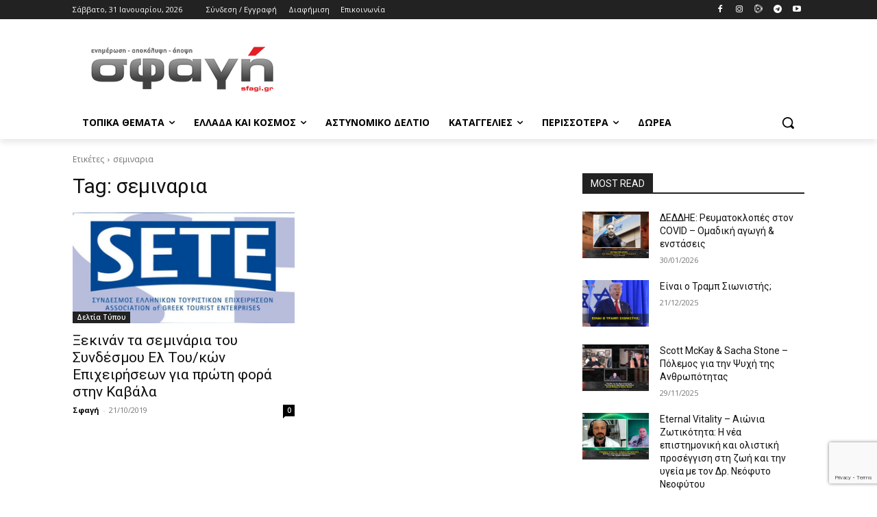

--- FILE ---
content_type: text/html; charset=UTF-8
request_url: https://www.sfagi.gr/tag/seminaria/
body_size: 44300
content:
<!doctype html >
<!--[if IE 8]>    <html class="ie8" lang="en"> <![endif]-->
<!--[if IE 9]>    <html class="ie9" lang="en"> <![endif]-->
<!--[if gt IE 8]><!--> <html lang="el"> <!--<![endif]-->
<head>
    <title>σεμιναρια Archives - Σφαγή GR, Ειδήσεις, Ενημέρωση</title>
    <meta charset="UTF-8" />
    <meta name="viewport" content="width=device-width, initial-scale=1.0">
    <link rel="pingback" href="https://www.sfagi.gr/xmlrpc.php" />
    <meta name='robots' content='index, follow, max-image-preview:large, max-snippet:-1, max-video-preview:-1' />
<meta name="dlm-version" content="5.1.7"><link rel="icon" type="image/png" href="https://www.sfagi.gr/wp-content/uploads/2025/11/sfagi-favicon-2025.png">
	<!-- This site is optimized with the Yoast SEO plugin v26.8 - https://yoast.com/product/yoast-seo-wordpress/ -->
	<link rel="canonical" href="https://www.sfagi.gr/tag/seminaria/" />
	<meta property="og:locale" content="el_GR" />
	<meta property="og:type" content="article" />
	<meta property="og:title" content="σεμιναρια Archives - Σφαγή GR, Ειδήσεις, Ενημέρωση" />
	<meta property="og:url" content="https://www.sfagi.gr/tag/seminaria/" />
	<meta property="og:site_name" content="Σφαγή GR, Ειδήσεις, Ενημέρωση" />
	<meta property="og:image" content="https://www.sfagi.gr/wp-content/uploads/2019/05/sfagi-kentrikh-selida.jpg" />
	<meta property="og:image:width" content="1200" />
	<meta property="og:image:height" content="900" />
	<meta property="og:image:type" content="image/jpeg" />
	<meta name="twitter:card" content="summary_large_image" />
	<meta name="twitter:site" content="@sfagigr" />
	<script type="application/ld+json" class="yoast-schema-graph">{"@context":"https://schema.org","@graph":[{"@type":"CollectionPage","@id":"https://www.sfagi.gr/tag/seminaria/","url":"https://www.sfagi.gr/tag/seminaria/","name":"σεμιναρια Archives - Σφαγή GR, Ειδήσεις, Ενημέρωση","isPartOf":{"@id":"https://www.sfagi.gr/#website"},"primaryImageOfPage":{"@id":"https://www.sfagi.gr/tag/seminaria/#primaryimage"},"image":{"@id":"https://www.sfagi.gr/tag/seminaria/#primaryimage"},"thumbnailUrl":"https://www.sfagi.gr/wp-content/uploads/2019/10/sete-kavala.jpg","breadcrumb":{"@id":"https://www.sfagi.gr/tag/seminaria/#breadcrumb"},"inLanguage":"el"},{"@type":"ImageObject","inLanguage":"el","@id":"https://www.sfagi.gr/tag/seminaria/#primaryimage","url":"https://www.sfagi.gr/wp-content/uploads/2019/10/sete-kavala.jpg","contentUrl":"https://www.sfagi.gr/wp-content/uploads/2019/10/sete-kavala.jpg","width":1200,"height":630,"caption":"Executive Seminars"},{"@type":"BreadcrumbList","@id":"https://www.sfagi.gr/tag/seminaria/#breadcrumb","itemListElement":[{"@type":"ListItem","position":1,"name":"Home","item":"https://www.sfagi.gr/"},{"@type":"ListItem","position":2,"name":"σεμιναρια"}]},{"@type":"WebSite","@id":"https://www.sfagi.gr/#website","url":"https://www.sfagi.gr/","name":"ΣΦΑΓΗ GR | Ενημέρωση, Αποκάλυψη, Άποψη","description":"ΣΦΑΓΗ. Ενημέρωση, Αποκάλυψη, Άποψη. Άρθρα, έρευνες και ειδήσεις χωρίς φίλτρα για την Ελλάδα και τον κόσμο.","publisher":{"@id":"https://www.sfagi.gr/#organization"},"alternateName":"Σφαγή GR","potentialAction":[{"@type":"SearchAction","target":{"@type":"EntryPoint","urlTemplate":"https://www.sfagi.gr/?s={search_term_string}"},"query-input":{"@type":"PropertyValueSpecification","valueRequired":true,"valueName":"search_term_string"}}],"inLanguage":"el"},{"@type":"Organization","@id":"https://www.sfagi.gr/#organization","name":"ΣΦΑΓΗ","alternateName":"Σφαγή GR / SFAGI.GR","url":"https://www.sfagi.gr/","logo":{"@type":"ImageObject","inLanguage":"el","@id":"https://www.sfagi.gr/#/schema/logo/image/","url":"https://www.sfagi.gr/wp-content/uploads/2019/01/sfagi-gr-logo-enhmerosh-apokalypsh-apopsi-id-512.png","contentUrl":"https://www.sfagi.gr/wp-content/uploads/2019/01/sfagi-gr-logo-enhmerosh-apokalypsh-apopsi-id-512.png","width":500,"height":500,"caption":"ΣΦΑΓΗ"},"image":{"@id":"https://www.sfagi.gr/#/schema/logo/image/"},"sameAs":["https://www.facebook.com/sfagi/","https://x.com/sfagigr"]}]}</script>
	<!-- / Yoast SEO plugin. -->


<link rel='dns-prefetch' href='//fonts.googleapis.com' />
<link rel="alternate" type="application/rss+xml" title="Ροή RSS &raquo; Σφαγή GR, Ειδήσεις, Ενημέρωση" href="https://www.sfagi.gr/feed/" />
<link rel="alternate" type="application/rss+xml" title="Ροή Σχολίων &raquo; Σφαγή GR, Ειδήσεις, Ενημέρωση" href="https://www.sfagi.gr/comments/feed/" />
<link rel="alternate" type="application/rss+xml" title="Ετικέτα ροής Σφαγή GR, Ειδήσεις, Ενημέρωση &raquo; σεμιναρια" href="https://www.sfagi.gr/tag/seminaria/feed/" />
<style id='wp-img-auto-sizes-contain-inline-css' type='text/css'>
img:is([sizes=auto i],[sizes^="auto," i]){contain-intrinsic-size:3000px 1500px}
/*# sourceURL=wp-img-auto-sizes-contain-inline-css */
</style>
<style id='wp-emoji-styles-inline-css' type='text/css'>

	img.wp-smiley, img.emoji {
		display: inline !important;
		border: none !important;
		box-shadow: none !important;
		height: 1em !important;
		width: 1em !important;
		margin: 0 0.07em !important;
		vertical-align: -0.1em !important;
		background: none !important;
		padding: 0 !important;
	}
/*# sourceURL=wp-emoji-styles-inline-css */
</style>
<style id='classic-theme-styles-inline-css' type='text/css'>
/*! This file is auto-generated */
.wp-block-button__link{color:#fff;background-color:#32373c;border-radius:9999px;box-shadow:none;text-decoration:none;padding:calc(.667em + 2px) calc(1.333em + 2px);font-size:1.125em}.wp-block-file__button{background:#32373c;color:#fff;text-decoration:none}
/*# sourceURL=/wp-includes/css/classic-themes.min.css */
</style>
<link rel='stylesheet' id='contact-form-7-css' href='https://www.sfagi.gr/wp-content/plugins/contact-form-7/includes/css/styles.css?ver=6.1.4' type='text/css' media='all' />
<link rel='stylesheet' id='videojs-css' href='https://www.sfagi.gr/wp-content/plugins/hls-player/public/css/video-js.min.css?ver=1.0.11' type='text/css' media='all' />
<link rel='stylesheet' id='woocommerce-layout-css' href='https://www.sfagi.gr/wp-content/plugins/woocommerce/assets/css/woocommerce-layout.css?ver=10.4.3' type='text/css' media='all' />
<link rel='stylesheet' id='woocommerce-smallscreen-css' href='https://www.sfagi.gr/wp-content/plugins/woocommerce/assets/css/woocommerce-smallscreen.css?ver=10.4.3' type='text/css' media='only screen and (max-width: 768px)' />
<link rel='stylesheet' id='woocommerce-general-css' href='https://www.sfagi.gr/wp-content/plugins/woocommerce/assets/css/woocommerce.css?ver=10.4.3' type='text/css' media='all' />
<style id='woocommerce-inline-inline-css' type='text/css'>
.woocommerce form .form-row .required { visibility: visible; }
/*# sourceURL=woocommerce-inline-inline-css */
</style>
<link rel='stylesheet' id='td-plugin-multi-purpose-css' href='https://www.sfagi.gr/wp-content/plugins/td-composer/td-multi-purpose/style.css?ver=9c5a7338c90cbd82cb580e34cffb127f' type='text/css' media='all' />
<link crossorigin="anonymous" rel='stylesheet' id='google-fonts-style-css' href='https://fonts.googleapis.com/css?family=Open+Sans%3A400%2C600%2C700%2C300%7CRoboto%3A400%2C600%2C700%2C300&#038;display=swap&#038;ver=12.7.4' type='text/css' media='all' />
<link rel='stylesheet' id='td-theme-css' href='https://www.sfagi.gr/wp-content/themes/Newspaper/style.css?ver=12.7.4' type='text/css' media='all' />
<style id='td-theme-inline-css' type='text/css'>@media (max-width:767px){.td-header-desktop-wrap{display:none}}@media (min-width:767px){.td-header-mobile-wrap{display:none}}</style>
<link rel='stylesheet' id='td-theme-woo-css' href='https://www.sfagi.gr/wp-content/themes/Newspaper/style-woocommerce.css?ver=12.7.4' type='text/css' media='all' />
<link rel='stylesheet' id='__EPYT__style-css' href='https://www.sfagi.gr/wp-content/plugins/youtube-embed-plus/styles/ytprefs.min.css?ver=14.2.4' type='text/css' media='all' />
<style id='__EPYT__style-inline-css' type='text/css'>

                .epyt-gallery-thumb {
                        width: 33.333%;
                }
                
/*# sourceURL=__EPYT__style-inline-css */
</style>
<link rel='stylesheet' id='td-legacy-framework-front-style-css' href='https://www.sfagi.gr/wp-content/plugins/td-composer/legacy/Newspaper/assets/css/td_legacy_main.css?ver=9c5a7338c90cbd82cb580e34cffb127f' type='text/css' media='all' />
<link rel='stylesheet' id='td-legacy-framework-woo-style-css' href='https://www.sfagi.gr/wp-content/plugins/td-composer/legacy/Newspaper/assets/css/td_legacy_woocommerce.css?ver=73102b99e49d4c760611852b940156be' type='text/css' media='all' />
<link rel='stylesheet' id='td-standard-pack-framework-front-style-css' href='https://www.sfagi.gr/wp-content/plugins/td-standard-pack/Newspaper/assets/css/td_standard_pack_main.css?ver=1314111a2e147bac488ccdd97e4704ff' type='text/css' media='all' />
<link rel='stylesheet' id='tdb_style_cloud_templates_front-css' href='https://www.sfagi.gr/wp-content/plugins/td-cloud-library/assets/css/tdb_main.css?ver=496e217dc78570a2932146e73f7c4a14' type='text/css' media='all' />
<script type="text/javascript" src="https://www.sfagi.gr/wp-content/plugins/hls-player/public/js/video.min.js?ver=1.0.11" id="videojs-js"></script>
<script type="text/javascript" src="https://www.sfagi.gr/wp-includes/js/jquery/jquery.min.js?ver=3.7.1" id="jquery-core-js"></script>
<script type="text/javascript" src="https://www.sfagi.gr/wp-includes/js/jquery/jquery-migrate.min.js?ver=3.4.1" id="jquery-migrate-js"></script>
<script type="text/javascript" src="https://www.sfagi.gr/wp-content/plugins/woocommerce/assets/js/jquery-blockui/jquery.blockUI.min.js?ver=2.7.0-wc.10.4.3" id="wc-jquery-blockui-js" defer="defer" data-wp-strategy="defer"></script>
<script type="text/javascript" id="wc-add-to-cart-js-extra">
/* <![CDATA[ */
var wc_add_to_cart_params = {"ajax_url":"/wp-admin/admin-ajax.php","wc_ajax_url":"/?wc-ajax=%%endpoint%%","i18n_view_cart":"\u039a\u03b1\u03bb\u03ac\u03b8\u03b9","cart_url":"https://www.sfagi.gr/cart/","is_cart":"","cart_redirect_after_add":"no"};
//# sourceURL=wc-add-to-cart-js-extra
/* ]]> */
</script>
<script type="text/javascript" src="https://www.sfagi.gr/wp-content/plugins/woocommerce/assets/js/frontend/add-to-cart.min.js?ver=10.4.3" id="wc-add-to-cart-js" defer="defer" data-wp-strategy="defer"></script>
<script type="text/javascript" src="https://www.sfagi.gr/wp-content/plugins/woocommerce/assets/js/js-cookie/js.cookie.min.js?ver=2.1.4-wc.10.4.3" id="wc-js-cookie-js" defer="defer" data-wp-strategy="defer"></script>
<script type="text/javascript" id="woocommerce-js-extra">
/* <![CDATA[ */
var woocommerce_params = {"ajax_url":"/wp-admin/admin-ajax.php","wc_ajax_url":"/?wc-ajax=%%endpoint%%","i18n_password_show":"\u0395\u03bc\u03c6\u03ac\u03bd\u03b9\u03c3\u03b7 \u03c3\u03c5\u03bd\u03b8\u03b7\u03bc\u03b1\u03c4\u03b9\u03ba\u03bf\u03cd","i18n_password_hide":"\u0391\u03c0\u03cc\u03ba\u03c1\u03c5\u03c8\u03b7 \u03c3\u03c5\u03bd\u03b8\u03b7\u03bc\u03b1\u03c4\u03b9\u03ba\u03bf\u03cd"};
//# sourceURL=woocommerce-js-extra
/* ]]> */
</script>
<script type="text/javascript" src="https://www.sfagi.gr/wp-content/plugins/woocommerce/assets/js/frontend/woocommerce.min.js?ver=10.4.3" id="woocommerce-js" defer="defer" data-wp-strategy="defer"></script>
<script type="text/javascript" id="__ytprefs__-js-extra">
/* <![CDATA[ */
var _EPYT_ = {"ajaxurl":"https://www.sfagi.gr/wp-admin/admin-ajax.php","security":"d7c1789aaa","gallery_scrolloffset":"20","eppathtoscripts":"https://www.sfagi.gr/wp-content/plugins/youtube-embed-plus/scripts/","eppath":"https://www.sfagi.gr/wp-content/plugins/youtube-embed-plus/","epresponsiveselector":"[\"iframe.__youtube_prefs__\",\"iframe[src*='youtube.com']\",\"iframe[src*='youtube-nocookie.com']\",\"iframe[data-ep-src*='youtube.com']\",\"iframe[data-ep-src*='youtube-nocookie.com']\",\"iframe[data-ep-gallerysrc*='youtube.com']\"]","epdovol":"1","version":"14.2.4","evselector":"iframe.__youtube_prefs__[src], iframe[src*=\"youtube.com/embed/\"], iframe[src*=\"youtube-nocookie.com/embed/\"]","ajax_compat":"","maxres_facade":"eager","ytapi_load":"light","pause_others":"","stopMobileBuffer":"1","facade_mode":"","not_live_on_channel":""};
//# sourceURL=__ytprefs__-js-extra
/* ]]> */
</script>
<script type="text/javascript" src="https://www.sfagi.gr/wp-content/plugins/youtube-embed-plus/scripts/ytprefs.min.js?ver=14.2.4" id="__ytprefs__-js"></script>
<link rel="https://api.w.org/" href="https://www.sfagi.gr/wp-json/" /><link rel="alternate" title="JSON" type="application/json" href="https://www.sfagi.gr/wp-json/wp/v2/tags/2704" /><link rel="EditURI" type="application/rsd+xml" title="RSD" href="https://www.sfagi.gr/xmlrpc.php?rsd" />
    <script>
        window.tdb_global_vars = {"wpRestUrl":"https:\/\/www.sfagi.gr\/wp-json\/","permalinkStructure":"\/%postname%\/"};
        window.tdb_p_autoload_vars = {"isAjax":false,"isAdminBarShowing":false};
    </script>
    
    <style id="tdb-global-colors">:root{--accent-color:#fff;--accent-color-1:#E04040;--accent-color-2:#F35858;--base-color-1:#000000;--light-color-1:#EDEDED}</style>

    
	            <style id="tdb-global-fonts">
                
:root{--global-font-1:Big Shoulders Text;--global-font-2:Roboto Slab;--global-font-3:Work Sans;}
            </style>
            	<noscript><style>.woocommerce-product-gallery{ opacity: 1 !important; }</style></noscript>
	<!-- There is no amphtml version available for this URL. -->
<!-- JS generated by theme -->

<script type="text/javascript" id="td-generated-header-js">
    
    

	    var tdBlocksArray = []; //here we store all the items for the current page

	    // td_block class - each ajax block uses a object of this class for requests
	    function tdBlock() {
		    this.id = '';
		    this.block_type = 1; //block type id (1-234 etc)
		    this.atts = '';
		    this.td_column_number = '';
		    this.td_current_page = 1; //
		    this.post_count = 0; //from wp
		    this.found_posts = 0; //from wp
		    this.max_num_pages = 0; //from wp
		    this.td_filter_value = ''; //current live filter value
		    this.is_ajax_running = false;
		    this.td_user_action = ''; // load more or infinite loader (used by the animation)
		    this.header_color = '';
		    this.ajax_pagination_infinite_stop = ''; //show load more at page x
	    }

        // td_js_generator - mini detector
        ( function () {
            var htmlTag = document.getElementsByTagName("html")[0];

	        if ( navigator.userAgent.indexOf("MSIE 10.0") > -1 ) {
                htmlTag.className += ' ie10';
            }

            if ( !!navigator.userAgent.match(/Trident.*rv\:11\./) ) {
                htmlTag.className += ' ie11';
            }

	        if ( navigator.userAgent.indexOf("Edge") > -1 ) {
                htmlTag.className += ' ieEdge';
            }

            if ( /(iPad|iPhone|iPod)/g.test(navigator.userAgent) ) {
                htmlTag.className += ' td-md-is-ios';
            }

            var user_agent = navigator.userAgent.toLowerCase();
            if ( user_agent.indexOf("android") > -1 ) {
                htmlTag.className += ' td-md-is-android';
            }

            if ( -1 !== navigator.userAgent.indexOf('Mac OS X')  ) {
                htmlTag.className += ' td-md-is-os-x';
            }

            if ( /chrom(e|ium)/.test(navigator.userAgent.toLowerCase()) ) {
               htmlTag.className += ' td-md-is-chrome';
            }

            if ( -1 !== navigator.userAgent.indexOf('Firefox') ) {
                htmlTag.className += ' td-md-is-firefox';
            }

            if ( -1 !== navigator.userAgent.indexOf('Safari') && -1 === navigator.userAgent.indexOf('Chrome') ) {
                htmlTag.className += ' td-md-is-safari';
            }

            if( -1 !== navigator.userAgent.indexOf('IEMobile') ){
                htmlTag.className += ' td-md-is-iemobile';
            }

        })();

        var tdLocalCache = {};

        ( function () {
            "use strict";

            tdLocalCache = {
                data: {},
                remove: function (resource_id) {
                    delete tdLocalCache.data[resource_id];
                },
                exist: function (resource_id) {
                    return tdLocalCache.data.hasOwnProperty(resource_id) && tdLocalCache.data[resource_id] !== null;
                },
                get: function (resource_id) {
                    return tdLocalCache.data[resource_id];
                },
                set: function (resource_id, cachedData) {
                    tdLocalCache.remove(resource_id);
                    tdLocalCache.data[resource_id] = cachedData;
                }
            };
        })();

    
    
var td_viewport_interval_list=[{"limitBottom":767,"sidebarWidth":228},{"limitBottom":1018,"sidebarWidth":300},{"limitBottom":1140,"sidebarWidth":324}];
var td_animation_stack_effect="type0";
var tds_animation_stack=true;
var td_animation_stack_specific_selectors=".entry-thumb, img, .td-lazy-img";
var td_animation_stack_general_selectors=".td-animation-stack img, .td-animation-stack .entry-thumb, .post img, .td-animation-stack .td-lazy-img";
var tds_general_modal_image="yes";
var tdc_is_installed="yes";
var tdc_domain_active=false;
var td_ajax_url="https:\/\/www.sfagi.gr\/wp-admin\/admin-ajax.php?td_theme_name=Newspaper&v=12.7.4";
var td_get_template_directory_uri="https:\/\/www.sfagi.gr\/wp-content\/plugins\/td-composer\/legacy\/common";
var tds_snap_menu="";
var tds_logo_on_sticky="";
var tds_header_style="";
var td_please_wait="\u03a0\u03b1\u03c1\u03b1\u03ba\u03b1\u03bb\u03bf\u03cd\u03bc\u03b5 \u03c0\u03b5\u03c1\u03b9\u03bc\u03ad\u03bd\u03b5\u03c4\u03b5...";
var td_email_user_pass_incorrect="\u03a7\u03c1\u03ae\u03c3\u03c4\u03b7\u03c2 \u03ae \u03ba\u03c9\u03b4\u03b9\u03ba\u03cc\u03c2 \u03bb\u03b1\u03bd\u03b8\u03b1\u03c3\u03bc\u03ad\u03bd\u03bf\u03c2!";
var td_email_user_incorrect="Email \u03ae \u03cc\u03bd\u03bf\u03bc\u03b1 \u03c7\u03c1\u03ae\u03c3\u03c4\u03b7 \u03bb\u03b1\u03bd\u03b8\u03b1\u03c3\u03bc\u03ad\u03bd\u03bf!";
var td_email_incorrect="Email \u03bb\u03b1\u03bd\u03b8\u03b1\u03c3\u03bc\u03ad\u03bd\u03bf!";
var td_user_incorrect="Username incorrect!";
var td_email_user_empty="Email or username empty!";
var td_pass_empty="Pass empty!";
var td_pass_pattern_incorrect="Invalid Pass Pattern!";
var td_retype_pass_incorrect="Retyped Pass incorrect!";
var tds_more_articles_on_post_enable="show";
var tds_more_articles_on_post_time_to_wait="";
var tds_more_articles_on_post_pages_distance_from_top=0;
var tds_captcha="";
var tds_theme_color_site_wide="#4db2ec";
var tds_smart_sidebar="enabled";
var tdThemeName="Newspaper";
var tdThemeNameWl="Newspaper";
var td_magnific_popup_translation_tPrev="\u03a0\u03c1\u03bf\u03b7\u03b3\u03bf\u03cd\u03bc\u03b5\u03bd\u03bf (\u039a\u03bf\u03c5\u03bc\u03c0\u03af \u03b1\u03c1\u03b9\u03c3\u03c4\u03b5\u03c1\u03bf\u03cd \u03b2\u03ad\u03bb\u03bf\u03c5\u03c2)";
var td_magnific_popup_translation_tNext="\u0395\u03c0\u03cc\u03bc\u03b5\u03bd\u03bf (\u039a\u03bf\u03c5\u03bc\u03c0\u03af \u03b4\u03b5\u03be\u03b9\u03bf\u03cd \u03b2\u03ad\u03bb\u03bf\u03c5\u03c2)";
var td_magnific_popup_translation_tCounter="%curr% \u03b1\u03c0\u03cc %total%";
var td_magnific_popup_translation_ajax_tError="\u03a4\u03bf \u03c0\u03b5\u03c1\u03b9\u03b5\u03c7\u03cc\u03bc\u03b5\u03bd\u03bf \u03b1\u03c0\u03cc %url% \u03b4\u03b5\u03bd \u03ae\u03c4\u03b1\u03bd \u03b4\u03c5\u03bd\u03b1\u03c4\u03cc \u03bd\u03b1 \u03c6\u03bf\u03c1\u03c4\u03c9\u03b8\u03b5\u03af.";
var td_magnific_popup_translation_image_tError="\u0397 \u03b5\u03b9\u03ba\u03cc\u03bd\u03b1 #%curr% \u03b4\u03b5\u03bd \u03ae\u03c4\u03b1\u03bd \u03b4\u03c5\u03bd\u03b1\u03c4\u03cc \u03bd\u03b1 \u03c6\u03bf\u03c1\u03c4\u03c9\u03b8\u03b5\u03af.";
var tdBlockNonce="b1d96f18fd";
var tdMobileMenu="enabled";
var tdMobileSearch="enabled";
var tdDateNamesI18n={"month_names":["\u0399\u03b1\u03bd\u03bf\u03c5\u03ac\u03c1\u03b9\u03bf\u03c2","\u03a6\u03b5\u03b2\u03c1\u03bf\u03c5\u03ac\u03c1\u03b9\u03bf\u03c2","\u039c\u03ac\u03c1\u03c4\u03b9\u03bf\u03c2","\u0391\u03c0\u03c1\u03af\u03bb\u03b9\u03bf\u03c2","\u039c\u03ac\u03b9\u03bf\u03c2","\u0399\u03bf\u03cd\u03bd\u03b9\u03bf\u03c2","\u0399\u03bf\u03cd\u03bb\u03b9\u03bf\u03c2","\u0391\u03cd\u03b3\u03bf\u03c5\u03c3\u03c4\u03bf\u03c2","\u03a3\u03b5\u03c0\u03c4\u03ad\u03bc\u03b2\u03c1\u03b9\u03bf\u03c2","\u039f\u03ba\u03c4\u03ce\u03b2\u03c1\u03b9\u03bf\u03c2","\u039d\u03bf\u03ad\u03bc\u03b2\u03c1\u03b9\u03bf\u03c2","\u0394\u03b5\u03ba\u03ad\u03bc\u03b2\u03c1\u03b9\u03bf\u03c2"],"month_names_short":["\u0399\u03b1\u03bd","\u03a6\u03b5\u03b2","\u039c\u03b1\u03c1","\u0391\u03c0\u03c1","\u039c\u03ac\u03b9","\u0399\u03bf\u03cd\u03bd","\u0399\u03bf\u03cd\u03bb","\u0391\u03c5\u03b3","\u03a3\u03b5\u03c0","\u039f\u03ba\u03c4","\u039d\u03bf\u03ad","\u0394\u03b5\u03ba"],"day_names":["\u039a\u03c5\u03c1\u03b9\u03b1\u03ba\u03ae","\u0394\u03b5\u03c5\u03c4\u03ad\u03c1\u03b1","\u03a4\u03c1\u03af\u03c4\u03b7","\u03a4\u03b5\u03c4\u03ac\u03c1\u03c4\u03b7","\u03a0\u03ad\u03bc\u03c0\u03c4\u03b7","\u03a0\u03b1\u03c1\u03b1\u03c3\u03ba\u03b5\u03c5\u03ae","\u03a3\u03ac\u03b2\u03b2\u03b1\u03c4\u03bf"],"day_names_short":["\u039a\u03c5","\u0394\u03b5","\u03a4\u03c1","\u03a4\u03b5","\u03a0\u03b5","\u03a0\u03b1","\u03a3\u03b1"]};
var tdb_modal_confirm="\u03b1\u03c0\u03bf\u03b8\u03b7\u03ba\u03b5\u03cd\u03c3\u03b5\u03c4\u03b5";
var tdb_modal_cancel="\u039c\u03b1\u03c4\u03b1\u03af\u03c9\u03c3\u03b7";
var tdb_modal_confirm_alt="\u039d\u03b1\u03af";
var tdb_modal_cancel_alt="\u03cc\u03c7\u03b9";
var td_deploy_mode="deploy";
var td_ad_background_click_link="";
var td_ad_background_click_target="";
</script>


<!-- Header style compiled by theme -->

<style>:root{--td_excl_label:'ΑΠΟΚΛΕΙΣΤΙΚΌΣ';--td_mobile_gradient_one_mob:rgba(0,0,0,0.5);--td_mobile_gradient_two_mob:rgba(0,0,0,0.6)}.td-footer-wrapper,.td-footer-wrapper .td_block_template_7 .td-block-title>*,.td-footer-wrapper .td_block_template_17 .td-block-title,.td-footer-wrapper .td-block-title-wrap .td-wrapper-pulldown-filter{background-color:#0a0a0a}:root{--td_excl_label:'ΑΠΟΚΛΕΙΣΤΙΚΌΣ';--td_mobile_gradient_one_mob:rgba(0,0,0,0.5);--td_mobile_gradient_two_mob:rgba(0,0,0,0.6)}.td-footer-wrapper,.td-footer-wrapper .td_block_template_7 .td-block-title>*,.td-footer-wrapper .td_block_template_17 .td-block-title,.td-footer-wrapper .td-block-title-wrap .td-wrapper-pulldown-filter{background-color:#0a0a0a}</style>

<!-- Google tag (gtag.js) -->
<script async src="https://www.googletagmanager.com/gtag/js?id=G-M6F706LQCG"></script>
<script>
  window.dataLayer = window.dataLayer || [];
  function gtag(){dataLayer.push(arguments);}
  gtag('js', new Date());

  gtag('config', 'G-M6F706LQCG');
</script><style class='wp-fonts-local' type='text/css'>
@font-face{font-family:Inter;font-style:normal;font-weight:300 900;font-display:fallback;src:url('https://www.sfagi.gr/wp-content/plugins/woocommerce/assets/fonts/Inter-VariableFont_slnt,wght.woff2') format('woff2');font-stretch:normal;}
@font-face{font-family:Cardo;font-style:normal;font-weight:400;font-display:fallback;src:url('https://www.sfagi.gr/wp-content/plugins/woocommerce/assets/fonts/cardo_normal_400.woff2') format('woff2');}
</style>
<link rel="icon" href="https://www.sfagi.gr/wp-content/uploads/2025/11/sfagi-favicon-2025.png" sizes="32x32" />
<link rel="icon" href="https://www.sfagi.gr/wp-content/uploads/2025/11/sfagi-favicon-2025.png" sizes="192x192" />
<link rel="apple-touch-icon" href="https://www.sfagi.gr/wp-content/uploads/2025/11/sfagi-favicon-2025.png" />
<meta name="msapplication-TileImage" content="https://www.sfagi.gr/wp-content/uploads/2025/11/sfagi-favicon-2025.png" />

<!-- Button style compiled by theme -->

<style></style>

	<style id="tdw-css-placeholder"></style><style id='global-styles-inline-css' type='text/css'>
:root{--wp--preset--aspect-ratio--square: 1;--wp--preset--aspect-ratio--4-3: 4/3;--wp--preset--aspect-ratio--3-4: 3/4;--wp--preset--aspect-ratio--3-2: 3/2;--wp--preset--aspect-ratio--2-3: 2/3;--wp--preset--aspect-ratio--16-9: 16/9;--wp--preset--aspect-ratio--9-16: 9/16;--wp--preset--color--black: #000000;--wp--preset--color--cyan-bluish-gray: #abb8c3;--wp--preset--color--white: #ffffff;--wp--preset--color--pale-pink: #f78da7;--wp--preset--color--vivid-red: #cf2e2e;--wp--preset--color--luminous-vivid-orange: #ff6900;--wp--preset--color--luminous-vivid-amber: #fcb900;--wp--preset--color--light-green-cyan: #7bdcb5;--wp--preset--color--vivid-green-cyan: #00d084;--wp--preset--color--pale-cyan-blue: #8ed1fc;--wp--preset--color--vivid-cyan-blue: #0693e3;--wp--preset--color--vivid-purple: #9b51e0;--wp--preset--gradient--vivid-cyan-blue-to-vivid-purple: linear-gradient(135deg,rgb(6,147,227) 0%,rgb(155,81,224) 100%);--wp--preset--gradient--light-green-cyan-to-vivid-green-cyan: linear-gradient(135deg,rgb(122,220,180) 0%,rgb(0,208,130) 100%);--wp--preset--gradient--luminous-vivid-amber-to-luminous-vivid-orange: linear-gradient(135deg,rgb(252,185,0) 0%,rgb(255,105,0) 100%);--wp--preset--gradient--luminous-vivid-orange-to-vivid-red: linear-gradient(135deg,rgb(255,105,0) 0%,rgb(207,46,46) 100%);--wp--preset--gradient--very-light-gray-to-cyan-bluish-gray: linear-gradient(135deg,rgb(238,238,238) 0%,rgb(169,184,195) 100%);--wp--preset--gradient--cool-to-warm-spectrum: linear-gradient(135deg,rgb(74,234,220) 0%,rgb(151,120,209) 20%,rgb(207,42,186) 40%,rgb(238,44,130) 60%,rgb(251,105,98) 80%,rgb(254,248,76) 100%);--wp--preset--gradient--blush-light-purple: linear-gradient(135deg,rgb(255,206,236) 0%,rgb(152,150,240) 100%);--wp--preset--gradient--blush-bordeaux: linear-gradient(135deg,rgb(254,205,165) 0%,rgb(254,45,45) 50%,rgb(107,0,62) 100%);--wp--preset--gradient--luminous-dusk: linear-gradient(135deg,rgb(255,203,112) 0%,rgb(199,81,192) 50%,rgb(65,88,208) 100%);--wp--preset--gradient--pale-ocean: linear-gradient(135deg,rgb(255,245,203) 0%,rgb(182,227,212) 50%,rgb(51,167,181) 100%);--wp--preset--gradient--electric-grass: linear-gradient(135deg,rgb(202,248,128) 0%,rgb(113,206,126) 100%);--wp--preset--gradient--midnight: linear-gradient(135deg,rgb(2,3,129) 0%,rgb(40,116,252) 100%);--wp--preset--font-size--small: 11px;--wp--preset--font-size--medium: 20px;--wp--preset--font-size--large: 32px;--wp--preset--font-size--x-large: 42px;--wp--preset--font-size--regular: 15px;--wp--preset--font-size--larger: 50px;--wp--preset--font-family--inter: "Inter", sans-serif;--wp--preset--font-family--cardo: Cardo;--wp--preset--spacing--20: 0.44rem;--wp--preset--spacing--30: 0.67rem;--wp--preset--spacing--40: 1rem;--wp--preset--spacing--50: 1.5rem;--wp--preset--spacing--60: 2.25rem;--wp--preset--spacing--70: 3.38rem;--wp--preset--spacing--80: 5.06rem;--wp--preset--shadow--natural: 6px 6px 9px rgba(0, 0, 0, 0.2);--wp--preset--shadow--deep: 12px 12px 50px rgba(0, 0, 0, 0.4);--wp--preset--shadow--sharp: 6px 6px 0px rgba(0, 0, 0, 0.2);--wp--preset--shadow--outlined: 6px 6px 0px -3px rgb(255, 255, 255), 6px 6px rgb(0, 0, 0);--wp--preset--shadow--crisp: 6px 6px 0px rgb(0, 0, 0);}:where(.is-layout-flex){gap: 0.5em;}:where(.is-layout-grid){gap: 0.5em;}body .is-layout-flex{display: flex;}.is-layout-flex{flex-wrap: wrap;align-items: center;}.is-layout-flex > :is(*, div){margin: 0;}body .is-layout-grid{display: grid;}.is-layout-grid > :is(*, div){margin: 0;}:where(.wp-block-columns.is-layout-flex){gap: 2em;}:where(.wp-block-columns.is-layout-grid){gap: 2em;}:where(.wp-block-post-template.is-layout-flex){gap: 1.25em;}:where(.wp-block-post-template.is-layout-grid){gap: 1.25em;}.has-black-color{color: var(--wp--preset--color--black) !important;}.has-cyan-bluish-gray-color{color: var(--wp--preset--color--cyan-bluish-gray) !important;}.has-white-color{color: var(--wp--preset--color--white) !important;}.has-pale-pink-color{color: var(--wp--preset--color--pale-pink) !important;}.has-vivid-red-color{color: var(--wp--preset--color--vivid-red) !important;}.has-luminous-vivid-orange-color{color: var(--wp--preset--color--luminous-vivid-orange) !important;}.has-luminous-vivid-amber-color{color: var(--wp--preset--color--luminous-vivid-amber) !important;}.has-light-green-cyan-color{color: var(--wp--preset--color--light-green-cyan) !important;}.has-vivid-green-cyan-color{color: var(--wp--preset--color--vivid-green-cyan) !important;}.has-pale-cyan-blue-color{color: var(--wp--preset--color--pale-cyan-blue) !important;}.has-vivid-cyan-blue-color{color: var(--wp--preset--color--vivid-cyan-blue) !important;}.has-vivid-purple-color{color: var(--wp--preset--color--vivid-purple) !important;}.has-black-background-color{background-color: var(--wp--preset--color--black) !important;}.has-cyan-bluish-gray-background-color{background-color: var(--wp--preset--color--cyan-bluish-gray) !important;}.has-white-background-color{background-color: var(--wp--preset--color--white) !important;}.has-pale-pink-background-color{background-color: var(--wp--preset--color--pale-pink) !important;}.has-vivid-red-background-color{background-color: var(--wp--preset--color--vivid-red) !important;}.has-luminous-vivid-orange-background-color{background-color: var(--wp--preset--color--luminous-vivid-orange) !important;}.has-luminous-vivid-amber-background-color{background-color: var(--wp--preset--color--luminous-vivid-amber) !important;}.has-light-green-cyan-background-color{background-color: var(--wp--preset--color--light-green-cyan) !important;}.has-vivid-green-cyan-background-color{background-color: var(--wp--preset--color--vivid-green-cyan) !important;}.has-pale-cyan-blue-background-color{background-color: var(--wp--preset--color--pale-cyan-blue) !important;}.has-vivid-cyan-blue-background-color{background-color: var(--wp--preset--color--vivid-cyan-blue) !important;}.has-vivid-purple-background-color{background-color: var(--wp--preset--color--vivid-purple) !important;}.has-black-border-color{border-color: var(--wp--preset--color--black) !important;}.has-cyan-bluish-gray-border-color{border-color: var(--wp--preset--color--cyan-bluish-gray) !important;}.has-white-border-color{border-color: var(--wp--preset--color--white) !important;}.has-pale-pink-border-color{border-color: var(--wp--preset--color--pale-pink) !important;}.has-vivid-red-border-color{border-color: var(--wp--preset--color--vivid-red) !important;}.has-luminous-vivid-orange-border-color{border-color: var(--wp--preset--color--luminous-vivid-orange) !important;}.has-luminous-vivid-amber-border-color{border-color: var(--wp--preset--color--luminous-vivid-amber) !important;}.has-light-green-cyan-border-color{border-color: var(--wp--preset--color--light-green-cyan) !important;}.has-vivid-green-cyan-border-color{border-color: var(--wp--preset--color--vivid-green-cyan) !important;}.has-pale-cyan-blue-border-color{border-color: var(--wp--preset--color--pale-cyan-blue) !important;}.has-vivid-cyan-blue-border-color{border-color: var(--wp--preset--color--vivid-cyan-blue) !important;}.has-vivid-purple-border-color{border-color: var(--wp--preset--color--vivid-purple) !important;}.has-vivid-cyan-blue-to-vivid-purple-gradient-background{background: var(--wp--preset--gradient--vivid-cyan-blue-to-vivid-purple) !important;}.has-light-green-cyan-to-vivid-green-cyan-gradient-background{background: var(--wp--preset--gradient--light-green-cyan-to-vivid-green-cyan) !important;}.has-luminous-vivid-amber-to-luminous-vivid-orange-gradient-background{background: var(--wp--preset--gradient--luminous-vivid-amber-to-luminous-vivid-orange) !important;}.has-luminous-vivid-orange-to-vivid-red-gradient-background{background: var(--wp--preset--gradient--luminous-vivid-orange-to-vivid-red) !important;}.has-very-light-gray-to-cyan-bluish-gray-gradient-background{background: var(--wp--preset--gradient--very-light-gray-to-cyan-bluish-gray) !important;}.has-cool-to-warm-spectrum-gradient-background{background: var(--wp--preset--gradient--cool-to-warm-spectrum) !important;}.has-blush-light-purple-gradient-background{background: var(--wp--preset--gradient--blush-light-purple) !important;}.has-blush-bordeaux-gradient-background{background: var(--wp--preset--gradient--blush-bordeaux) !important;}.has-luminous-dusk-gradient-background{background: var(--wp--preset--gradient--luminous-dusk) !important;}.has-pale-ocean-gradient-background{background: var(--wp--preset--gradient--pale-ocean) !important;}.has-electric-grass-gradient-background{background: var(--wp--preset--gradient--electric-grass) !important;}.has-midnight-gradient-background{background: var(--wp--preset--gradient--midnight) !important;}.has-small-font-size{font-size: var(--wp--preset--font-size--small) !important;}.has-medium-font-size{font-size: var(--wp--preset--font-size--medium) !important;}.has-large-font-size{font-size: var(--wp--preset--font-size--large) !important;}.has-x-large-font-size{font-size: var(--wp--preset--font-size--x-large) !important;}
/*# sourceURL=global-styles-inline-css */
</style>
</head>

<body data-rsssl=1 class="archive tag tag-seminaria tag-2704 wp-theme-Newspaper theme-Newspaper td-standard-pack woocommerce-no-js global-block-template-1 tdb-template  tdc-header-template  tdc-footer-template td-animation-stack-type0 td-full-layout" itemscope="itemscope" itemtype="https://schema.org/WebPage">

<div class="td-scroll-up" data-style="style1"><i class="td-icon-menu-up"></i></div>
    <div class="td-menu-background" style="visibility:hidden"></div>
<div id="td-mobile-nav" style="visibility:hidden">
    <div class="td-mobile-container">
        <!-- mobile menu top section -->
        <div class="td-menu-socials-wrap">
            <!-- socials -->
            <div class="td-menu-socials">
                            </div>
            <!-- close button -->
            <div class="td-mobile-close">
                <span><i class="td-icon-close-mobile"></i></span>
            </div>
        </div>

        <!-- login section -->
                    <div class="td-menu-login-section">
                
    <div class="td-guest-wrap">
        <div class="td-menu-login"><a id="login-link-mob">συνδεθείτε</a></div>
    </div>
            </div>
        
        <!-- menu section -->
        <div class="td-mobile-content">
            <div class="menu-sfagi-kentriko-menoy-container"><ul id="menu-sfagi-kentriko-menoy-2" class="td-mobile-main-menu"><li class="menu-item menu-item-type-taxonomy menu-item-object-category menu-item-first menu-item-217"><a title="Τοπικά θέματα." href="https://www.sfagi.gr/category/sfagi-topika-themata-topikes-idisis-topika-themata/">Τοπικα Θεματα</a></li>
<li class="menu-item menu-item-type-taxonomy menu-item-object-category menu-item-214"><a title="Ελλάδα και κόσμος." href="https://www.sfagi.gr/category/sfagi-ellada-kosmos-eidhseis-idisis/">Ελλαδα και κοσμος</a></li>
<li class="menu-item menu-item-type-taxonomy menu-item-object-category menu-item-211"><a title="Αστυνομικό δελτίο." href="https://www.sfagi.gr/category/sfagi-astynomiko-deltio-astynomiko-deltio/">Αστυνομικο Δελτιο</a></li>
<li class="menu-item menu-item-type-taxonomy menu-item-object-category menu-item-215"><a title="Καταγγελίες." href="https://www.sfagi.gr/category/sfagi-katagelies-katangelies/">Καταγγελιες</a></li>
<li class="menu-item menu-item-type-custom menu-item-object-custom menu-item-has-children menu-item-209"><a title="Ενδιαφέροντα θέματα και άρθρα." href="#">Περισσοτερα<i class="td-icon-menu-right td-element-after"></i></a>
<ul class="sub-menu">
	<li class="menu-item menu-item-type-taxonomy menu-item-object-category menu-item-434"><a title="Υγεία" href="https://www.sfagi.gr/category/ygeia/">Υγεία</a></li>
	<li class="menu-item menu-item-type-taxonomy menu-item-object-category menu-item-433"><a title="Τεχνολογία" href="https://www.sfagi.gr/category/texnologia/">Τεχνολογία</a></li>
	<li class="menu-item menu-item-type-taxonomy menu-item-object-category menu-item-216"><a title="Το βήμα του πολίτη." href="https://www.sfagi.gr/category/sfagi-to-vhma-tou-politi-to-vima-tou-politi/">Το βήμα του πολίτη</a></li>
	<li class="menu-item menu-item-type-taxonomy menu-item-object-category menu-item-210"><a title="Αρθρογραφία." href="https://www.sfagi.gr/category/sfagi-arthrografia-arthrografia/">Αρθρογραφία</a></li>
	<li class="menu-item menu-item-type-taxonomy menu-item-object-category menu-item-213"><a title="Ελεύθερος χρόνος." href="https://www.sfagi.gr/category/sfagi-eleytheros-xronos-eleftheros-chronos/">Ελεύθερος χρόνος</a></li>
	<li class="menu-item menu-item-type-taxonomy menu-item-object-category menu-item-1192"><a href="https://www.sfagi.gr/category/zodia-astrologia/">Ζώδια</a></li>
	<li class="menu-item menu-item-type-taxonomy menu-item-object-category menu-item-212"><a title="Δελτία Τύπου." href="https://www.sfagi.gr/category/sfagi-deltia-typou-deltia-typou/">Δελτία Τύπου</a></li>
	<li class="menu-item menu-item-type-taxonomy menu-item-object-category menu-item-446"><a href="https://www.sfagi.gr/category/sfagi-editorial/">Editorial</a></li>
</ul>
</li>
<li class="menu-item menu-item-type-post_type menu-item-object-post menu-item-6346"><a title="Δωρεά" href="https://www.sfagi.gr/sfagi-dorea-donation/">Δωρεά</a></li>
</ul></div>        </div>
    </div>

    <!-- register/login section -->
            <div id="login-form-mobile" class="td-register-section">
            
            <div id="td-login-mob" class="td-login-animation td-login-hide-mob">
            	<!-- close button -->
	            <div class="td-login-close">
	                <span class="td-back-button"><i class="td-icon-read-down"></i></span>
	                <div class="td-login-title">συνδεθείτε</div>
	                <!-- close button -->
		            <div class="td-mobile-close">
		                <span><i class="td-icon-close-mobile"></i></span>
		            </div>
	            </div>
	            <form class="td-login-form-wrap" action="#" method="post">
	                <div class="td-login-panel-title"><span>καλωσόρισμα!</span>Συνδεθείτε στο λογαριασμό σας</div>
	                <div class="td_display_err"></div>
	                <div class="td-login-inputs"><input class="td-login-input" autocomplete="username" type="text" name="login_email" id="login_email-mob" value="" required><label for="login_email-mob">το όνομα χρήστη σας</label></div>
	                <div class="td-login-inputs"><input class="td-login-input" autocomplete="current-password" type="password" name="login_pass" id="login_pass-mob" value="" required><label for="login_pass-mob">ο κωδικός πρόσβασης σας</label></div>
	                <input type="button" name="login_button" id="login_button-mob" class="td-login-button" value="ΣΥΝΔΕΣΗ">
	                
					
	                <div class="td-login-info-text">
	                <a href="#" id="forgot-pass-link-mob">Ξεχάσατε τον κωδικό σας;</a>
	                </div>
	                <div class="td-login-register-link">
	                
	                </div>
	                
	                

                </form>
            </div>

            
            
            
            
            <div id="td-forgot-pass-mob" class="td-login-animation td-login-hide-mob">
                <!-- close button -->
	            <div class="td-forgot-pass-close">
	                <a href="#" aria-label="Back" class="td-back-button"><i class="td-icon-read-down"></i></a>
	                <div class="td-login-title">ΑΝΑΚΤΗΣΗ ΚΩΔΙΚΟΥ</div>
	            </div>
	            <div class="td-login-form-wrap">
	                <div class="td-login-panel-title">Ανακτήστε τον κωδικό σας</div>
	                <div class="td_display_err"></div>
	                <div class="td-login-inputs"><input class="td-login-input" type="text" name="forgot_email" id="forgot_email-mob" value="" required><label for="forgot_email-mob">το email σας</label></div>
	                <input type="button" name="forgot_button" id="forgot_button-mob" class="td-login-button" value="Στείλε τον κωδικό μου">
                </div>
            </div>
        </div>
    </div><div class="td-search-background" style="visibility:hidden"></div>
<div class="td-search-wrap-mob" style="visibility:hidden">
	<div class="td-drop-down-search">
		<form method="get" class="td-search-form" action="https://www.sfagi.gr/">
			<!-- close button -->
			<div class="td-search-close">
				<span><i class="td-icon-close-mobile"></i></span>
			</div>
			<div role="search" class="td-search-input">
				<span>Αναζήτηση</span>
				<input id="td-header-search-mob" type="text" value="" name="s" autocomplete="off" />
			</div>
		</form>
		<div id="td-aj-search-mob" class="td-ajax-search-flex"></div>
	</div>
</div>

    <div id="td-outer-wrap" class="td-theme-wrap">
    
                    <div class="td-header-template-wrap" style="position: relative">
                                    <div class="td-header-mobile-wrap ">
                        <div id="tdi_1" class="tdc-zone"><div class="tdc_zone tdi_2  wpb_row td-pb-row tdc-element-style"  >
<style scoped>.tdi_2{min-height:0}@media (max-width:767px){.tdi_2:before{content:'';display:block;width:100vw;height:100%;position:absolute;left:50%;transform:translateX(-50%);box-shadow:0px 6px 8px 0px rgba(0,0,0,0.08);z-index:20;pointer-events:none}@media (max-width:767px){.tdi_2:before{width:100%}}}@media (max-width:767px){.tdi_2{position:relative}}</style>
<div class="tdi_1_rand_style td-element-style" ><style>@media (max-width:767px){.tdi_1_rand_style{background-color:#222222!important}}</style></div><div id="tdi_3" class="tdc-row"><div class="vc_row tdi_4  wpb_row td-pb-row" >
<style scoped>.tdi_4,.tdi_4 .tdc-columns{min-height:0}.tdi_4,.tdi_4 .tdc-columns{display:block}.tdi_4 .tdc-columns{width:100%}.tdi_4:before,.tdi_4:after{display:table}@media (max-width:767px){@media (min-width:768px){.tdi_4{margin-left:-0px;margin-right:-0px}.tdi_4 .tdc-row-video-background-error,.tdi_4>.vc_column,.tdi_4>.tdc-columns>.vc_column{padding-left:0px;padding-right:0px}}}</style><div class="vc_column tdi_6  wpb_column vc_column_container tdc-column td-pb-span4">
<style scoped>.tdi_6{vertical-align:baseline}.tdi_6>.wpb_wrapper,.tdi_6>.wpb_wrapper>.tdc-elements{display:block}.tdi_6>.wpb_wrapper>.tdc-elements{width:100%}.tdi_6>.wpb_wrapper>.vc_row_inner{width:auto}.tdi_6>.wpb_wrapper{width:auto;height:auto}@media (max-width:767px){.tdi_6{vertical-align:middle}}@media (max-width:767px){.tdi_6{width:20%!important;display:inline-block!important}}</style><div class="wpb_wrapper" ><div class="td_block_wrap tdb_mobile_menu tdi_7 td-pb-border-top td_block_template_1 tdb-header-align"  data-td-block-uid="tdi_7" >
<style>@media (max-width:767px){.tdi_7{margin-top:2px!important;margin-left:-13px!important}}</style>
<style>.tdb-header-align{vertical-align:middle}.tdb_mobile_menu{margin-bottom:0;clear:none}.tdb_mobile_menu a{display:inline-block!important;position:relative;text-align:center;color:var(--td_theme_color,#4db2ec)}.tdb_mobile_menu a>span{display:flex;align-items:center;justify-content:center}.tdb_mobile_menu svg{height:auto}.tdb_mobile_menu svg,.tdb_mobile_menu svg *{fill:var(--td_theme_color,#4db2ec)}#tdc-live-iframe .tdb_mobile_menu a{pointer-events:none}.td-menu-mob-open-menu{overflow:hidden}.td-menu-mob-open-menu #td-outer-wrap{position:static}.tdi_7{display:inline-block}.tdi_7 .tdb-mobile-menu-button i{font-size:22px;width:55px;height:55px;line-height:55px}.tdi_7 .tdb-mobile-menu-button svg{width:22px}.tdi_7 .tdb-mobile-menu-button .tdb-mobile-menu-icon-svg{width:55px;height:55px}.tdi_7 .tdb-mobile-menu-button{color:#ffffff}.tdi_7 .tdb-mobile-menu-button svg,.tdi_7 .tdb-mobile-menu-button svg *{fill:#ffffff}@media (max-width:767px){.tdi_7 .tdb-mobile-menu-button i{font-size:27px;width:54px;height:54px;line-height:54px}.tdi_7 .tdb-mobile-menu-button svg{width:27px}.tdi_7 .tdb-mobile-menu-button .tdb-mobile-menu-icon-svg{width:54px;height:54px}}</style><div class="tdb-block-inner td-fix-index"><span class="tdb-mobile-menu-button"><i class="tdb-mobile-menu-icon td-icon-mobile"></i></span></div></div> <!-- ./block --></div></div><div class="vc_column tdi_9  wpb_column vc_column_container tdc-column td-pb-span4">
<style scoped>.tdi_9{vertical-align:baseline}.tdi_9>.wpb_wrapper,.tdi_9>.wpb_wrapper>.tdc-elements{display:block}.tdi_9>.wpb_wrapper>.tdc-elements{width:100%}.tdi_9>.wpb_wrapper>.vc_row_inner{width:auto}.tdi_9>.wpb_wrapper{width:auto;height:auto}@media (max-width:767px){.tdi_9{vertical-align:middle}}@media (max-width:767px){.tdi_9{width:60%!important;display:inline-block!important}}</style><div class="wpb_wrapper" ><div class="td_block_wrap tdb_header_logo tdi_10 td-pb-border-top td_block_template_1 tdb-header-align"  data-td-block-uid="tdi_10" >
<style>@media (max-width:767px){.tdi_10{margin-top:-8px!important}}</style>
<style>.tdb_header_logo{margin-bottom:0;clear:none}.tdb_header_logo .tdb-logo-a,.tdb_header_logo h1{display:flex;pointer-events:auto;align-items:flex-start}.tdb_header_logo h1{margin:0;line-height:0}.tdb_header_logo .tdb-logo-img-wrap img{display:block}.tdb_header_logo .tdb-logo-svg-wrap+.tdb-logo-img-wrap{display:none}.tdb_header_logo .tdb-logo-svg-wrap svg{width:50px;display:block;transition:fill .3s ease}.tdb_header_logo .tdb-logo-text-wrap{display:flex}.tdb_header_logo .tdb-logo-text-title,.tdb_header_logo .tdb-logo-text-tagline{-webkit-transition:all 0.2s ease;transition:all 0.2s ease}.tdb_header_logo .tdb-logo-text-title{background-size:cover;background-position:center center;font-size:75px;font-family:serif;line-height:1.1;color:#222;white-space:nowrap}.tdb_header_logo .tdb-logo-text-tagline{margin-top:2px;font-size:12px;font-family:serif;letter-spacing:1.8px;line-height:1;color:#767676}.tdb_header_logo .tdb-logo-icon{position:relative;font-size:46px;color:#000}.tdb_header_logo .tdb-logo-icon-svg{line-height:0}.tdb_header_logo .tdb-logo-icon-svg svg{width:46px;height:auto}.tdb_header_logo .tdb-logo-icon-svg svg,.tdb_header_logo .tdb-logo-icon-svg svg *{fill:#000}.tdi_10 .tdb-logo-a,.tdi_10 h1{flex-direction:row;align-items:center;justify-content:center}.tdi_10 .tdb-logo-svg-wrap{display:block}.tdi_10 .tdb-logo-img-wrap{display:none}.tdi_10 .tdb-logo-text-tagline{margin-top:-3px;margin-left:0;display:block}.tdi_10 .tdb-logo-text-title{display:block;color:#ffffff}.tdi_10 .tdb-logo-text-wrap{flex-direction:column;align-items:center}.tdi_10 .tdb-logo-icon{top:0px;display:block}@media (max-width:767px){.tdb_header_logo .tdb-logo-text-title{font-size:36px}}@media (max-width:767px){.tdb_header_logo .tdb-logo-text-tagline{font-size:11px}}@media (min-width:768px) and (max-width:1018px){.tdi_10 .tdb-logo-img{max-width:186px}.tdi_10 .tdb-logo-text-tagline{margin-top:-2px;margin-left:0}}@media (max-width:767px){.tdi_10 .tdb-logo-svg-wrap+.tdb-logo-img-wrap{display:none}.tdi_10 .tdb-logo-img{max-width:180px}.tdi_10 .tdb-logo-img-wrap{display:block}}</style><div class="tdb-block-inner td-fix-index"><a class="tdb-logo-a" href="https://www.sfagi.gr/" title="ΣΦΑΓΗ – Ενημέρωση, Αποκάλυψη, Άποψη"><span class="tdb-logo-img-wrap"><img class="tdb-logo-img td-retina-data" data-retina="https://www.sfagi.gr/wp-content/uploads/2025/11/sfagi-gr-anhmerosh-apokalypsi-apopsi-logo-main-retina.png" src="https://www.sfagi.gr/wp-content/uploads/2025/11/sfagi-gr-anhmerosh-apokalypsi-apopsi-logo-main.png" alt="ΣΦΑΓΗ – Ενημέρωση, Αποκάλυψη, Άποψη"  title="ΣΦΑΓΗ – Ενημέρωση, Αποκάλυψη, Άποψη"  /></span></a></div></div> <!-- ./block --></div></div><div class="vc_column tdi_12  wpb_column vc_column_container tdc-column td-pb-span4">
<style scoped>.tdi_12{vertical-align:baseline}.tdi_12>.wpb_wrapper,.tdi_12>.wpb_wrapper>.tdc-elements{display:block}.tdi_12>.wpb_wrapper>.tdc-elements{width:100%}.tdi_12>.wpb_wrapper>.vc_row_inner{width:auto}.tdi_12>.wpb_wrapper{width:auto;height:auto}@media (max-width:767px){.tdi_12{vertical-align:middle}}@media (max-width:767px){.tdi_12{width:20%!important;display:inline-block!important}}</style><div class="wpb_wrapper" ><div class="td_block_wrap tdb_mobile_search tdi_13 td-pb-border-top td_block_template_1 tdb-header-align"  data-td-block-uid="tdi_13" >
<style>@media (max-width:767px){.tdi_13{margin-right:-18px!important;margin-bottom:0px!important}}</style>
<style>.tdb_mobile_search{margin-bottom:0;clear:none}.tdb_mobile_search a{display:inline-block!important;position:relative;text-align:center;color:var(--td_theme_color,#4db2ec)}.tdb_mobile_search a>span{display:flex;align-items:center;justify-content:center}.tdb_mobile_search svg{height:auto}.tdb_mobile_search svg,.tdb_mobile_search svg *{fill:var(--td_theme_color,#4db2ec)}#tdc-live-iframe .tdb_mobile_search a{pointer-events:none}.td-search-opened{overflow:hidden}.td-search-opened #td-outer-wrap{position:static}.td-search-opened .td-search-wrap-mob{position:fixed;height:calc(100% + 1px)}.td-search-opened .td-drop-down-search{height:calc(100% + 1px);overflow-y:scroll;overflow-x:hidden}.tdi_13{display:inline-block;float:right;clear:none}.tdi_13 .tdb-header-search-button-mob i{font-size:22px;width:55px;height:55px;line-height:55px}.tdi_13 .tdb-header-search-button-mob svg{width:22px}.tdi_13 .tdb-header-search-button-mob .tdb-mobile-search-icon-svg{width:55px;height:55px;display:flex;justify-content:center}.tdi_13 .tdb-header-search-button-mob{color:#ffffff}.tdi_13 .tdb-header-search-button-mob svg,.tdi_13 .tdb-header-search-button-mob svg *{fill:#ffffff}</style><div class="tdb-block-inner td-fix-index"><span class="tdb-header-search-button-mob dropdown-toggle" data-toggle="dropdown"><span class="tdb-mobile-search-icon tdb-mobile-search-icon-svg" ><svg version="1.1" xmlns="http://www.w3.org/2000/svg" viewBox="0 0 1024 1024"><path d="M946.371 843.601l-125.379-125.44c43.643-65.925 65.495-142.1 65.475-218.040 0.051-101.069-38.676-202.588-115.835-279.706-77.117-77.148-178.606-115.948-279.644-115.886-101.079-0.061-202.557 38.738-279.665 115.876-77.169 77.128-115.937 178.627-115.907 279.716-0.031 101.069 38.728 202.588 115.907 279.665 77.117 77.117 178.616 115.825 279.665 115.804 75.94 0.020 152.136-21.862 218.061-65.495l125.348 125.46c30.915 30.904 81.029 30.904 111.954 0.020 30.915-30.935 30.915-81.029 0.020-111.974zM705.772 714.925c-59.443 59.341-136.899 88.842-214.784 88.924-77.896-0.082-155.341-29.583-214.784-88.924-59.443-59.484-88.975-136.919-89.037-214.804 0.061-77.885 29.604-155.372 89.037-214.825 59.464-59.443 136.878-88.945 214.784-89.016 77.865 0.082 155.3 29.583 214.784 89.016 59.361 59.464 88.914 136.919 88.945 214.825-0.041 77.885-29.583 155.361-88.945 214.804z"></path></svg></span></span></div></div> <!-- ./block --></div></div></div></div></div></div>                    </div>
                
                    <div class="td-header-desktop-wrap ">
                        <!-- LOGIN MODAL -->

                <div id="login-form" class="white-popup-block mfp-hide mfp-with-anim td-login-modal-wrap">
                    <div class="td-login-wrap">
                        <a href="#" aria-label="Back" class="td-back-button"><i class="td-icon-modal-back"></i></a>
                        <div id="td-login-div" class="td-login-form-div td-display-block">
                            <div class="td-login-panel-title">συνδεθείτε</div>
                            <div class="td-login-panel-descr">Καλωσήρθατε! Συνδεθείτε στον λογαριασμό σας</div>
                            <div class="td_display_err"></div>
                            <form id="loginForm" action="#" method="post">
                                <div class="td-login-inputs"><input class="td-login-input" autocomplete="username" type="text" name="login_email" id="login_email" value="" required><label for="login_email">το όνομα χρήστη σας</label></div>
                                <div class="td-login-inputs"><input class="td-login-input" autocomplete="current-password" type="password" name="login_pass" id="login_pass" value="" required><label for="login_pass">ο κωδικός πρόσβασης σας</label></div>
                                <input type="button"  name="login_button" id="login_button" class="wpb_button btn td-login-button" value="Σύνδεση">
                                
                            </form>

                            

                            <div class="td-login-info-text"><a href="#" id="forgot-pass-link">Ξεχάσατε τον κωδικό σας? ζήτα βοήθεια</a></div>
                            
                            
                            
                            
                        </div>

                        

                         <div id="td-forgot-pass-div" class="td-login-form-div td-display-none">
                            <div class="td-login-panel-title">ΑΝΑΚΤΗΣΗ ΚΩΔΙΚΟΥ</div>
                            <div class="td-login-panel-descr">Ανακτήστε τον κωδικό σας</div>
                            <div class="td_display_err"></div>
                            <form id="forgotpassForm" action="#" method="post">
                                <div class="td-login-inputs"><input class="td-login-input" type="text" name="forgot_email" id="forgot_email" value="" required><label for="forgot_email">το email σας</label></div>
                                <input type="button" name="forgot_button" id="forgot_button" class="wpb_button btn td-login-button" value="στείλτε τον κωδικό μου">
                            </form>
                            <div class="td-login-info-text">Ένας κωδικός πρόσβασης θα σταλθεί με e-mail σε εσάς.</div>
                        </div>
                        
                        
                    </div>
                </div>
                <div id="tdi_14" class="tdc-zone"><div class="tdc_zone tdi_15  wpb_row td-pb-row tdc-element-style"  >
<style scoped>.tdi_15{min-height:0}.tdi_15:before{content:'';display:block;width:100vw;height:100%;position:absolute;left:50%;transform:translateX(-50%);box-shadow:0px 6px 8px 0px rgba(0,0,0,0.08);z-index:20;pointer-events:none}.td-header-desktop-wrap{position:relative}@media (max-width:767px){.tdi_15:before{width:100%}}.tdi_15{position:relative}</style>
<div class="tdi_14_rand_style td-element-style" ><style>.tdi_14_rand_style{background-color:#ffffff!important}</style></div><div id="tdi_16" class="tdc-row stretch_row"><div class="vc_row tdi_17  wpb_row td-pb-row tdc-element-style" >
<style scoped>.tdi_17,.tdi_17 .tdc-columns{min-height:0}.tdi_17,.tdi_17 .tdc-columns{display:block}.tdi_17 .tdc-columns{width:100%}.tdi_17:before,.tdi_17:after{display:table}@media (min-width:768px){.tdi_17{margin-left:-0px;margin-right:-0px}.tdi_17 .tdc-row-video-background-error,.tdi_17>.vc_column,.tdi_17>.tdc-columns>.vc_column{padding-left:0px;padding-right:0px}}.tdi_17{position:relative}.tdi_17 .td_block_wrap{text-align:left}</style>
<div class="tdi_16_rand_style td-element-style" ><style>.tdi_16_rand_style{background-color:#222222!important}</style></div><div class="vc_column tdi_19  wpb_column vc_column_container tdc-column td-pb-span12">
<style scoped>.tdi_19{vertical-align:baseline}.tdi_19>.wpb_wrapper,.tdi_19>.wpb_wrapper>.tdc-elements{display:block}.tdi_19>.wpb_wrapper>.tdc-elements{width:100%}.tdi_19>.wpb_wrapper>.vc_row_inner{width:auto}.tdi_19>.wpb_wrapper{width:auto;height:auto}</style><div class="wpb_wrapper" ><div class="td_block_wrap tdb_header_date tdi_21 td-pb-border-top td_block_template_1 tdb-header-align"  data-td-block-uid="tdi_21" >
<style>.tdi_21{margin-right:32px!important}@media (min-width:1019px) and (max-width:1140px){.tdi_21{margin-right:20px!important}}@media (min-width:768px) and (max-width:1018px){.tdi_21{margin-right:20px!important}}</style>
<style>.tdb_header_date{margin-bottom:0;clear:none}.tdb_header_date .tdb-block-inner{display:flex;align-items:baseline}.tdb_header_date .tdb-head-date-txt{font-family:var(--td_default_google_font_1,'Open Sans','Open Sans Regular',sans-serif);font-size:11px;line-height:1;color:#000}.tdi_21{display:inline-block}.tdi_21 .tdb-head-date-txt{color:#ffffff;line-height:28px!important}</style><div class="tdb-block-inner td-fix-index"><div class="tdb-head-date-txt">Σάββατο, 31 Ιανουαρίου, 2026</div></div></div> <!-- ./block -->

<script>

var tdb_login_sing_in_shortcode="on";

</script>

<div class="td_block_wrap tdb_header_user tdi_22 td-pb-border-top td_block_template_1 tdb-header-align"  data-td-block-uid="tdi_22" >
<style>.tdi_22{margin-right:14px!important}</style>
<style>.tdb_header_user{margin-bottom:0;clear:none}.tdb_header_user .tdb-block-inner{display:flex;align-items:center}.tdb_header_user .tdb-head-usr-item{font-family:var(--td_default_google_font_1,'Open Sans','Open Sans Regular',sans-serif);font-size:11px;line-height:1;color:#000}.tdb_header_user .tdb-head-usr-item:hover{color:var(--td_theme_color,#4db2ec)}.tdb_header_user .tdb-head-usr-avatar{position:relative;width:20px;height:0;padding-bottom:20px;margin-right:6px;background-size:cover;background-position:center center}.tdb_header_user .tdb-head-usr-name{margin-right:16px;font-weight:700}.tdb_header_user .tdb-head-usr-log{display:flex;align-items:center}.tdb_header_user .tdb-head-usr-log i{font-size:10px}.tdb_header_user .tdb-head-usr-log-icon{position:relative}.tdb_header_user .tdb-head-usr-log-icon-svg{line-height:0}.tdb_header_user .tdb-head-usr-log-icon-svg svg{width:10px;height:auto}.tdi_22{display:inline-block}.tdi_22 .tdb-head-usr-avatar{width:19px;padding-bottom:19px}.tdi_22 .tdb-head-usr-log .tdb-head-usr-log-icon{margin-right:2px;top:0px}.tdi_22 .tdb-head-usr-name{color:#ffffff;line-height:28px!important}.tdi_22 .tdb-head-usr-log{color:#ffffff;line-height:28px!important}.tdi_22 .tdb-head-usr-log-icon-svg svg,.tdi_22 .tdb-head-usr-log-icon-svg svg *{fill:#ffffff;fill:#ffffff}.tdi_22 .tdb-head-usr-log i{color:#ffffff}</style><div class="tdb-block-inner td-fix-index"><a class="td-login-modal-js tdb-head-usr-item tdb-head-usr-log" href="#login-form" data-effect="mpf-td-login-effect"><span class="tdb-head-usr-log-txt">Σύνδεση / Εγγραφή</span></a></div></div> <!-- ./block --><div class="td_block_wrap tdb_mobile_horiz_menu tdi_23 td-pb-border-top td_block_template_1 tdb-header-align"  data-td-block-uid="tdi_23"  style=" z-index: 999;">
<style>.tdi_23{margin-bottom:0px!important}@media (min-width:768px) and (max-width:1018px){.tdi_23{display:none!important}}</style>
<style>.tdb_mobile_horiz_menu{margin-bottom:0;clear:none}.tdb_mobile_horiz_menu.tdb-horiz-menu-singleline{width:100%}.tdb_mobile_horiz_menu.tdb-horiz-menu-singleline .tdb-horiz-menu{display:block;width:100%;overflow-x:auto;overflow-y:hidden;font-size:0;white-space:nowrap}.tdb_mobile_horiz_menu.tdb-horiz-menu-singleline .tdb-horiz-menu>li{position:static;display:inline-block;float:none}.tdb_mobile_horiz_menu.tdb-horiz-menu-singleline .tdb-horiz-menu ul{left:0;width:100%;z-index:-1}.tdb-horiz-menu{display:table;margin:0}.tdb-horiz-menu,.tdb-horiz-menu ul{list-style-type:none}.tdb-horiz-menu ul,.tdb-horiz-menu li{line-height:1}.tdb-horiz-menu li{margin:0;font-family:var(--td_default_google_font_1,'Open Sans','Open Sans Regular',sans-serif)}.tdb-horiz-menu li.current-menu-item>a,.tdb-horiz-menu li.current-menu-ancestor>a,.tdb-horiz-menu li.current-category-ancestor>a,.tdb-horiz-menu li.current-page-ancestor>a,.tdb-horiz-menu li:hover>a,.tdb-horiz-menu li.tdb-hover>a{color:var(--td_theme_color,#4db2ec)}.tdb-horiz-menu li.current-menu-item>a .tdb-sub-menu-icon-svg,.tdb-horiz-menu li.current-menu-ancestor>a .tdb-sub-menu-icon-svg,.tdb-horiz-menu li.current-category-ancestor>a .tdb-sub-menu-icon-svg,.tdb-horiz-menu li.current-page-ancestor>a .tdb-sub-menu-icon-svg,.tdb-horiz-menu li:hover>a .tdb-sub-menu-icon-svg,.tdb-horiz-menu li.tdb-hover>a .tdb-sub-menu-icon-svg,.tdb-horiz-menu li.current-menu-item>a .tdb-sub-menu-icon-svg *,.tdb-horiz-menu li.current-menu-ancestor>a .tdb-sub-menu-icon-svg *,.tdb-horiz-menu li.current-category-ancestor>a .tdb-sub-menu-icon-svg *,.tdb-horiz-menu li.current-page-ancestor>a .tdb-sub-menu-icon-svg *,.tdb-horiz-menu li:hover>a .tdb-sub-menu-icon-svg *,.tdb-horiz-menu li.tdb-hover>a .tdb-sub-menu-icon-svg *{fill:var(--td_theme_color,#4db2ec)}.tdb-horiz-menu>li{position:relative;float:left;font-size:0}.tdb-horiz-menu>li:hover ul{visibility:visible;opacity:1}.tdb-horiz-menu>li>a{display:inline-block;padding:0 9px;font-weight:700;font-size:13px;line-height:41px;vertical-align:middle;-webkit-backface-visibility:hidden;color:#000}.tdb-horiz-menu>li>a>.tdb-menu-item-text{display:inline-block}.tdb-horiz-menu>li>a .tdb-sub-menu-icon{margin:0 0 0 6px}.tdb-horiz-menu>li>a .tdb-sub-menu-icon-svg svg{position:relative;top:-1px;width:13px}.tdb-horiz-menu>li .tdb-menu-sep{position:relative}.tdb-horiz-menu>li:last-child .tdb-menu-sep{display:none}.tdb-horiz-menu .tdb-sub-menu-icon-svg,.tdb-horiz-menu .tdb-menu-sep-svg{line-height:0}.tdb-horiz-menu .tdb-sub-menu-icon-svg svg,.tdb-horiz-menu .tdb-menu-sep-svg svg{height:auto}.tdb-horiz-menu .tdb-sub-menu-icon-svg svg,.tdb-horiz-menu .tdb-menu-sep-svg svg,.tdb-horiz-menu .tdb-sub-menu-icon-svg svg *,.tdb-horiz-menu .tdb-menu-sep-svg svg *{fill:#000}.tdb-horiz-menu .tdb-sub-menu-icon{vertical-align:middle;position:relative;top:0;padding-left:0}.tdb-horiz-menu .tdb-menu-sep{vertical-align:middle;font-size:12px}.tdb-horiz-menu .tdb-menu-sep-svg svg{width:12px}.tdb-horiz-menu ul{position:absolute;top:auto;left:-7px;padding:8px 0;background-color:#fff;visibility:hidden;opacity:0}.tdb-horiz-menu ul li>a{white-space:nowrap;display:block;padding:5px 18px;font-size:11px;line-height:18px;color:#111}.tdb-horiz-menu ul li>a .tdb-sub-menu-icon{float:right;font-size:7px;line-height:20px}.tdb-horiz-menu ul li>a .tdb-sub-menu-icon-svg svg{width:7px}.tdc-dragged .tdb-horiz-menu ul{visibility:hidden!important;opacity:0!important;-webkit-transition:all 0.3s ease;transition:all 0.3s ease}.tdi_23{display:inline-block}.tdi_23 .tdb-horiz-menu>li{margin-right:16px}.tdi_23 .tdb-horiz-menu>li:last-child{margin-right:0}.tdi_23 .tdb-horiz-menu>li>a{padding:0px;color:#ffffff;font-size:11px!important;line-height:28px!important;font-weight:400!important}.tdi_23 .tdb-horiz-menu>li .tdb-menu-sep{top:0px}.tdi_23 .tdb-horiz-menu>li>a .tdb-sub-menu-icon{top:0px}.tdi_23 .tdb-horiz-menu>li>a .tdb-sub-menu-icon-svg svg,.tdi_23 .tdb-horiz-menu>li>a .tdb-sub-menu-icon-svg svg *{fill:#ffffff}.tdi_23 .tdb-horiz-menu>li.current-menu-item>a,.tdi_23 .tdb-horiz-menu>li.current-menu-ancestor>a,.tdi_23 .tdb-horiz-menu>li.current-category-ancestor>a,.tdi_23 .tdb-horiz-menu>li.current-page-ancestor>a,.tdi_23 .tdb-horiz-menu>li:hover>a{color:#4db2ec}.tdi_23 .tdb-horiz-menu>li.current-menu-item>a .tdb-sub-menu-icon-svg svg,.tdi_23 .tdb-horiz-menu>li.current-menu-item>a .tdb-sub-menu-icon-svg svg *,.tdi_23 .tdb-horiz-menu>li.current-menu-ancestor>a .tdb-sub-menu-icon-svg svg,.tdi_23 .tdb-horiz-menu>li.current-menu-ancestor>a .tdb-sub-menu-icon-svg svg *,.tdi_23 .tdb-horiz-menu>li.current-category-ancestor>a .tdb-sub-menu-icon-svg svg,.tdi_23 .tdb-horiz-menu>li.current-category-ancestor>a .tdb-sub-menu-icon-svg svg *,.tdi_23 .tdb-horiz-menu>li.current-page-ancestor>a .tdb-sub-menu-icon-svg svg,.tdi_23 .tdb-horiz-menu>li.current-page-ancestor>a .tdb-sub-menu-icon-svg svg *,.tdi_23 .tdb-horiz-menu>li:hover>a .tdb-sub-menu-icon-svg svg,.tdi_23 .tdb-horiz-menu>li:hover>a .tdb-sub-menu-icon-svg svg *{fill:#4db2ec}.tdi_23 .tdb-horiz-menu ul{left:-18px;box-shadow:1px 1px 4px 0px rgba(0,0,0,0.15)}.tdi_23 .tdb-horiz-menu ul li>a{line-height:1.2!important}</style><div id=tdi_23 class="td_block_inner td-fix-index"><div class="menu-sfagi-top-menoy-container"><ul id="menu-sfagi-top-menoy" class="tdb-horiz-menu"><li id="menu-item-271" class="menu-item menu-item-type-post_type menu-item-object-post menu-item-271"><a title="Διαφημιστείτε εδώ." href="https://www.sfagi.gr/diafhmisi-advertising/"><div class="tdb-menu-item-text">Διαφήμιση</div></a></li>
<li id="menu-item-7412" class="menu-item menu-item-type-post_type menu-item-object-page menu-item-7412"><a title="Επικοινωνία" href="https://www.sfagi.gr/epikoinonia/"><div class="tdb-menu-item-text">Επικοινωνία</div></a></li>
</ul></div></div></div><div class="tdm_block td_block_wrap tdm_block_socials tdi_24 tdm-content-horiz-left td-pb-border-top td_block_template_1"  data-td-block-uid="tdi_24" >
<style>.tdm_block.tdm_block_socials{margin-bottom:0}.tdm-social-wrapper{*zoom:1}.tdm-social-wrapper:before,.tdm-social-wrapper:after{display:table;content:'';line-height:0}.tdm-social-wrapper:after{clear:both}.tdm-social-item-wrap{display:inline-block}.tdm-social-item{position:relative;display:inline-flex;align-items:center;justify-content:center;vertical-align:middle;-webkit-transition:all 0.2s;transition:all 0.2s;text-align:center;-webkit-transform:translateZ(0);transform:translateZ(0)}.tdm-social-item i{font-size:14px;color:var(--td_theme_color,#4db2ec);-webkit-transition:all 0.2s;transition:all 0.2s}.tdm-social-text{display:none;margin-top:-1px;vertical-align:middle;font-size:13px;color:var(--td_theme_color,#4db2ec);-webkit-transition:all 0.2s;transition:all 0.2s}.tdm-social-item-wrap:hover i,.tdm-social-item-wrap:hover .tdm-social-text{color:#000}.tdm-social-item-wrap:last-child .tdm-social-text{margin-right:0!important}.tdi_24{float:right;clear:none}</style>
<style>.tdi_25 .tdm-social-item i{font-size:12px;vertical-align:middle;line-height:22.8px}.tdi_25 .tdm-social-item i.td-icon-linkedin,.tdi_25 .tdm-social-item i.td-icon-pinterest,.tdi_25 .tdm-social-item i.td-icon-blogger,.tdi_25 .tdm-social-item i.td-icon-vimeo{font-size:9.6px}.tdi_25 .tdm-social-item{width:22.8px;height:22.8px;margin:2.5px 5px 2.5px 0}.tdi_25 .tdm-social-item-wrap:last-child .tdm-social-item{margin-right:0!important}.tdi_25 .tdm-social-item i,.tds-team-member2 .tdi_25.tds-social1 .tdm-social-item i{color:#ffffff}.tdi_25 .tdm-social-item-wrap:hover i,.tds-team-member2 .tdi_25.tds-social1 .tdm-social-item:hover i{color:#4db2ec}.tdi_25 .tdm-social-text{display:none;margin-left:2px;margin-right:18px}</style><div class="tdm-social-wrapper tds-social1 tdi_25"><div class="tdm-social-item-wrap"><a href="https://www.facebook.com/sfagi"  title="Facebook" class="tdm-social-item"><i class="td-icon-font td-icon-facebook"></i><span style="display: none">Facebook</span></a></div><div class="tdm-social-item-wrap"><a href="https://www.instagram.com/sfagi_gr/"  title="Instagram" class="tdm-social-item"><i class="td-icon-font td-icon-instagram"></i><span style="display: none">Instagram</span></a></div><div class="tdm-social-item-wrap"><a href="https://rumble.com/user/sfagi"  title="Rumble" class="tdm-social-item"><i class="td-icon-font td-icon-rumble"></i><span style="display: none">Rumble</span></a></div><div class="tdm-social-item-wrap"><a href="https://t.me/sfagigr"  title="Telegram" class="tdm-social-item"><i class="td-icon-font td-icon-telegram"></i><span style="display: none">Telegram</span></a></div><div class="tdm-social-item-wrap"><a href="https://www.youtube.com/@sfagitv"  title="Youtube" class="tdm-social-item"><i class="td-icon-font td-icon-youtube"></i><span style="display: none">Youtube</span></a></div></div></div></div></div></div></div><div id="tdi_26" class="tdc-row"><div class="vc_row tdi_27  wpb_row td-pb-row" >
<style scoped>.tdi_27,.tdi_27 .tdc-columns{min-height:0}.tdi_27,.tdi_27 .tdc-columns{display:block}.tdi_27 .tdc-columns{width:100%}.tdi_27:before,.tdi_27:after{display:table}</style><div class="vc_column tdi_29  wpb_column vc_column_container tdc-column td-pb-span12">
<style scoped>.tdi_29{vertical-align:baseline}.tdi_29>.wpb_wrapper,.tdi_29>.wpb_wrapper>.tdc-elements{display:block}.tdi_29>.wpb_wrapper>.tdc-elements{width:100%}.tdi_29>.wpb_wrapper>.vc_row_inner{width:auto}.tdi_29>.wpb_wrapper{width:auto;height:auto}</style><div class="wpb_wrapper" ><div class="vc_row_inner tdi_31  vc_row vc_inner wpb_row td-pb-row tdc-row-content-vert-center" >
<style scoped>.tdi_31{position:relative!important;top:0;transform:none;-webkit-transform:none}.tdi_31,.tdi_31 .tdc-inner-columns{display:block}.tdi_31 .tdc-inner-columns{width:100%}@media (min-width:768px){.tdi_31{margin-left:-0px;margin-right:-0px}.tdi_31>.vc_column_inner,.tdi_31>.tdc-inner-columns>.vc_column_inner{padding-left:0px;padding-right:0px}}@media (min-width:767px){.tdi_31.tdc-row-content-vert-center,.tdi_31.tdc-row-content-vert-center .tdc-inner-columns{display:flex;align-items:center;flex:1}.tdi_31.tdc-row-content-vert-bottom,.tdi_31.tdc-row-content-vert-bottom .tdc-inner-columns{display:flex;align-items:flex-end;flex:1}.tdi_31.tdc-row-content-vert-center .td_block_wrap{vertical-align:middle}.tdi_31.tdc-row-content-vert-bottom .td_block_wrap{vertical-align:bottom}}.tdi_31{padding-top:28px!important;padding-bottom:9px!important}.tdi_31 .td_block_wrap{text-align:left}@media (min-width:768px) and (max-width:1018px){.tdi_31{margin-bottom:-3px!important;padding-top:9px!important;padding-bottom:0px!important}}</style><div class="vc_column_inner tdi_33  wpb_column vc_column_container tdc-inner-column td-pb-span4">
<style scoped>.tdi_33{vertical-align:baseline}.tdi_33 .vc_column-inner>.wpb_wrapper,.tdi_33 .vc_column-inner>.wpb_wrapper .tdc-elements{display:block}.tdi_33 .vc_column-inner>.wpb_wrapper .tdc-elements{width:100%}.tdi_33{width:30%!important}@media (min-width:1019px) and (max-width:1140px){.tdi_33{width:24%!important}}@media (min-width:768px) and (max-width:1018px){.tdi_33{width:calc(100% - 468px)!important}}</style><div class="vc_column-inner"><div class="wpb_wrapper" ><div class="td_block_wrap tdb_header_logo tdi_34 td-pb-border-top td_block_template_1 tdb-header-align"  data-td-block-uid="tdi_34" >
<style>.tdi_34 .tdb-logo-a,.tdi_34 h1{flex-direction:row;align-items:center;justify-content:center}.tdi_34 .tdb-logo-svg-wrap{display:block}.tdi_34 .tdb-logo-svg-wrap+.tdb-logo-img-wrap{display:none}.tdi_34 .tdb-logo-img-wrap{display:block}.tdi_34 .tdb-logo-text-tagline{margin-top:2px;margin-left:0;display:block}.tdi_34 .tdb-logo-text-title{display:block}.tdi_34 .tdb-logo-text-wrap{flex-direction:column;align-items:flex-start}.tdi_34 .tdb-logo-icon{top:0px;display:block}@media (min-width:768px) and (max-width:1018px){.tdi_34 .tdb-logo-img{max-width:220px}}</style><div class="tdb-block-inner td-fix-index"><a class="tdb-logo-a" href="https://www.sfagi.gr/" title="ΣΦΑΓΗ – Ενημέρωση, Αποκάλυψη, Άποψη"><span class="tdb-logo-img-wrap"><img class="tdb-logo-img td-retina-data" data-retina="https://www.sfagi.gr/wp-content/uploads/2025/11/sfagi-gr-anhmerosh-apokalypsi-apopsi-logo-main-retina.png" src="https://www.sfagi.gr/wp-content/uploads/2025/11/sfagi-gr-anhmerosh-apokalypsi-apopsi-logo-main.png" alt="ΣΦΑΓΗ – Ενημέρωση, Αποκάλυψη, Άποψη"  title="ΣΦΑΓΗ – Ενημέρωση, Αποκάλυψη, Άποψη"  /></span></a></div></div> <!-- ./block --></div></div></div><div class="vc_column_inner tdi_36  wpb_column vc_column_container tdc-inner-column td-pb-span8">
<style scoped>.tdi_36{vertical-align:baseline}.tdi_36 .vc_column-inner>.wpb_wrapper,.tdi_36 .vc_column-inner>.wpb_wrapper .tdc-elements{display:block}.tdi_36 .vc_column-inner>.wpb_wrapper .tdc-elements{width:100%}.tdi_36{width:70%!important}@media (min-width:1019px) and (max-width:1140px){.tdi_36{width:76%!important}}@media (min-width:768px) and (max-width:1018px){.tdi_36{width:468px!important}}</style><div class="vc_column-inner"><div class="wpb_wrapper" ></div></div></div></div><div class="vc_row_inner tdi_39  vc_row vc_inner wpb_row td-pb-row" >
<style scoped>.tdi_39{position:relative!important;top:0;transform:none;-webkit-transform:none}.tdi_39,.tdi_39 .tdc-inner-columns{display:block}.tdi_39 .tdc-inner-columns{width:100%}</style><div class="vc_column_inner tdi_41  wpb_column vc_column_container tdc-inner-column td-pb-span12">
<style scoped>.tdi_41{vertical-align:baseline}.tdi_41 .vc_column-inner>.wpb_wrapper,.tdi_41 .vc_column-inner>.wpb_wrapper .tdc-elements{display:block}.tdi_41 .vc_column-inner>.wpb_wrapper .tdc-elements{width:100%}</style><div class="vc_column-inner"><div class="wpb_wrapper" ><div class="td_block_wrap tdb_header_menu tdi_42 tds_menu_active1 tds_menu_sub_active1 tdb-head-menu-inline tdb-mm-align-screen td-pb-border-top td_block_template_1 tdb-header-align"  data-td-block-uid="tdi_42"  style=" z-index: 999;">
<style>.tdb_header_menu{margin-bottom:0;z-index:999;clear:none}.tdb_header_menu .tdb-main-sub-icon-fake,.tdb_header_menu .tdb-sub-icon-fake{display:none}.rtl .tdb_header_menu .tdb-menu{display:flex}.tdb_header_menu .tdb-menu{display:inline-block;vertical-align:middle;margin:0}.tdb_header_menu .tdb-menu .tdb-mega-menu-inactive,.tdb_header_menu .tdb-menu .tdb-menu-item-inactive{pointer-events:none}.tdb_header_menu .tdb-menu .tdb-mega-menu-inactive>ul,.tdb_header_menu .tdb-menu .tdb-menu-item-inactive>ul{visibility:hidden;opacity:0}.tdb_header_menu .tdb-menu .sub-menu{font-size:14px;position:absolute;top:-999em;background-color:#fff;z-index:99}.tdb_header_menu .tdb-menu .sub-menu>li{list-style-type:none;margin:0;font-family:var(--td_default_google_font_1,'Open Sans','Open Sans Regular',sans-serif)}.tdb_header_menu .tdb-menu>li{float:left;list-style-type:none;margin:0}.tdb_header_menu .tdb-menu>li>a{position:relative;display:inline-block;padding:0 14px;font-weight:700;font-size:14px;line-height:48px;vertical-align:middle;text-transform:uppercase;-webkit-backface-visibility:hidden;color:#000;font-family:var(--td_default_google_font_1,'Open Sans','Open Sans Regular',sans-serif)}.tdb_header_menu .tdb-menu>li>a:after{content:'';position:absolute;bottom:0;left:0;right:0;margin:0 auto;width:0;height:3px;background-color:var(--td_theme_color,#4db2ec);-webkit-transform:translate3d(0,0,0);transform:translate3d(0,0,0);-webkit-transition:width 0.2s ease;transition:width 0.2s ease}.tdb_header_menu .tdb-menu>li>a>.tdb-menu-item-text{display:inline-block}.tdb_header_menu .tdb-menu>li>a .tdb-menu-item-text,.tdb_header_menu .tdb-menu>li>a span{vertical-align:middle;float:left}.tdb_header_menu .tdb-menu>li>a .tdb-sub-menu-icon{margin:0 0 0 7px}.tdb_header_menu .tdb-menu>li>a .tdb-sub-menu-icon-svg{float:none;line-height:0}.tdb_header_menu .tdb-menu>li>a .tdb-sub-menu-icon-svg svg{width:14px;height:auto}.tdb_header_menu .tdb-menu>li>a .tdb-sub-menu-icon-svg svg,.tdb_header_menu .tdb-menu>li>a .tdb-sub-menu-icon-svg svg *{fill:#000}.tdb_header_menu .tdb-menu>li.current-menu-item>a:after,.tdb_header_menu .tdb-menu>li.current-menu-ancestor>a:after,.tdb_header_menu .tdb-menu>li.current-category-ancestor>a:after,.tdb_header_menu .tdb-menu>li.current-page-ancestor>a:after,.tdb_header_menu .tdb-menu>li:hover>a:after,.tdb_header_menu .tdb-menu>li.tdb-hover>a:after{width:100%}.tdb_header_menu .tdb-menu>li:hover>ul,.tdb_header_menu .tdb-menu>li.tdb-hover>ul{top:auto;display:block!important}.tdb_header_menu .tdb-menu>li.td-normal-menu>ul.sub-menu{top:auto;left:0;z-index:99}.tdb_header_menu .tdb-menu>li .tdb-menu-sep{position:relative;vertical-align:middle;font-size:14px}.tdb_header_menu .tdb-menu>li .tdb-menu-sep-svg{line-height:0}.tdb_header_menu .tdb-menu>li .tdb-menu-sep-svg svg{width:14px;height:auto}.tdb_header_menu .tdb-menu>li:last-child .tdb-menu-sep{display:none}.tdb_header_menu .tdb-menu-item-text{word-wrap:break-word}.tdb_header_menu .tdb-menu-item-text,.tdb_header_menu .tdb-sub-menu-icon,.tdb_header_menu .tdb-menu-more-subicon{vertical-align:middle}.tdb_header_menu .tdb-sub-menu-icon,.tdb_header_menu .tdb-menu-more-subicon{position:relative;top:0;padding-left:0}.tdb_header_menu .tdb-normal-menu{position:relative}.tdb_header_menu .tdb-normal-menu ul{left:0;padding:15px 0;text-align:left}.tdb_header_menu .tdb-normal-menu ul ul{margin-top:-15px}.tdb_header_menu .tdb-normal-menu ul .tdb-menu-item{position:relative;list-style-type:none}.tdb_header_menu .tdb-normal-menu ul .tdb-menu-item>a{position:relative;display:block;padding:7px 30px;font-size:12px;line-height:20px;color:#111}.tdb_header_menu .tdb-normal-menu ul .tdb-menu-item>a .tdb-sub-menu-icon,.tdb_header_menu .td-pulldown-filter-list .tdb-menu-item>a .tdb-sub-menu-icon{position:absolute;top:50%;-webkit-transform:translateY(-50%);transform:translateY(-50%);right:0;padding-right:inherit;font-size:7px;line-height:20px}.tdb_header_menu .tdb-normal-menu ul .tdb-menu-item>a .tdb-sub-menu-icon-svg,.tdb_header_menu .td-pulldown-filter-list .tdb-menu-item>a .tdb-sub-menu-icon-svg{line-height:0}.tdb_header_menu .tdb-normal-menu ul .tdb-menu-item>a .tdb-sub-menu-icon-svg svg,.tdb_header_menu .td-pulldown-filter-list .tdb-menu-item>a .tdb-sub-menu-icon-svg svg{width:7px;height:auto}.tdb_header_menu .tdb-normal-menu ul .tdb-menu-item>a .tdb-sub-menu-icon-svg svg,.tdb_header_menu .tdb-normal-menu ul .tdb-menu-item>a .tdb-sub-menu-icon-svg svg *,.tdb_header_menu .td-pulldown-filter-list .tdb-menu-item>a .tdb-sub-menu-icon svg,.tdb_header_menu .td-pulldown-filter-list .tdb-menu-item>a .tdb-sub-menu-icon svg *{fill:#000}.tdb_header_menu .tdb-normal-menu ul .tdb-menu-item:hover>ul,.tdb_header_menu .tdb-normal-menu ul .tdb-menu-item.tdb-hover>ul{top:0;display:block!important}.tdb_header_menu .tdb-normal-menu ul .tdb-menu-item.current-menu-item>a,.tdb_header_menu .tdb-normal-menu ul .tdb-menu-item.current-menu-ancestor>a,.tdb_header_menu .tdb-normal-menu ul .tdb-menu-item.current-category-ancestor>a,.tdb_header_menu .tdb-normal-menu ul .tdb-menu-item.current-page-ancestor>a,.tdb_header_menu .tdb-normal-menu ul .tdb-menu-item.tdb-hover>a,.tdb_header_menu .tdb-normal-menu ul .tdb-menu-item:hover>a{color:var(--td_theme_color,#4db2ec)}.tdb_header_menu .tdb-normal-menu>ul{left:-15px}.tdb_header_menu.tdb-menu-sub-inline .tdb-normal-menu ul,.tdb_header_menu.tdb-menu-sub-inline .td-pulldown-filter-list{width:100%!important}.tdb_header_menu.tdb-menu-sub-inline .tdb-normal-menu ul li,.tdb_header_menu.tdb-menu-sub-inline .td-pulldown-filter-list li{display:inline-block;width:auto!important}.tdb_header_menu.tdb-menu-sub-inline .tdb-normal-menu,.tdb_header_menu.tdb-menu-sub-inline .tdb-normal-menu .tdb-menu-item{position:static}.tdb_header_menu.tdb-menu-sub-inline .tdb-normal-menu ul ul{margin-top:0!important}.tdb_header_menu.tdb-menu-sub-inline .tdb-normal-menu>ul{left:0!important}.tdb_header_menu.tdb-menu-sub-inline .tdb-normal-menu .tdb-menu-item>a .tdb-sub-menu-icon{float:none;line-height:1}.tdb_header_menu.tdb-menu-sub-inline .tdb-normal-menu .tdb-menu-item:hover>ul,.tdb_header_menu.tdb-menu-sub-inline .tdb-normal-menu .tdb-menu-item.tdb-hover>ul{top:100%}.tdb_header_menu.tdb-menu-sub-inline .tdb-menu-items-dropdown{position:static}.tdb_header_menu.tdb-menu-sub-inline .td-pulldown-filter-list{left:0!important}.tdb-menu .tdb-mega-menu .sub-menu{-webkit-transition:opacity 0.3s ease;transition:opacity 0.3s ease;width:1114px!important}.tdb-menu .tdb-mega-menu .sub-menu,.tdb-menu .tdb-mega-menu .sub-menu>li{position:absolute;left:50%;-webkit-transform:translateX(-50%);transform:translateX(-50%)}.tdb-menu .tdb-mega-menu .sub-menu>li{top:0;width:100%;max-width:1114px!important;height:auto;background-color:#fff;border:1px solid #eaeaea;overflow:hidden}.tdc-dragged .tdb-block-menu ul{visibility:hidden!important;opacity:0!important;-webkit-transition:all 0.3s ease;transition:all 0.3s ease}.tdb-mm-align-screen .tdb-menu .tdb-mega-menu .sub-menu{-webkit-transform:translateX(0);transform:translateX(0)}.tdb-mm-align-parent .tdb-menu .tdb-mega-menu{position:relative}.tdb-menu .tdb-mega-menu .tdc-row:not([class*='stretch_row_']),.tdb-menu .tdb-mega-menu .tdc-row-composer:not([class*='stretch_row_']){width:auto!important;max-width:1240px}.tdb-menu .tdb-mega-menu-page>.sub-menu>li .tdb-page-tpl-edit-btns{position:absolute;top:0;left:0;display:none;flex-wrap:wrap;gap:0 4px}.tdb-menu .tdb-mega-menu-page>.sub-menu>li:hover .tdb-page-tpl-edit-btns{display:flex}.tdb-menu .tdb-mega-menu-page>.sub-menu>li .tdb-page-tpl-edit-btn{background-color:#000;padding:1px 8px 2px;font-size:11px;color:#fff;z-index:100}.tdi_42{display:inline-block}.tdi_42 .tdb-menu>li .tdb-menu-sep,.tdi_42 .tdb-menu-items-dropdown .tdb-menu-sep{top:-1px}.tdi_42 .tdb-menu>li>a .tdb-sub-menu-icon,.tdi_42 .td-subcat-more .tdb-menu-more-subicon{top:-1px}.tdi_42 .td-subcat-more .tdb-menu-more-icon{top:0px}.tdi_42 .tdb-menu>li>a,.tdi_42 .td-subcat-more{color:#000000}.tdi_42 .tdb-menu>li>a .tdb-sub-menu-icon-svg svg,.tdi_42 .tdb-menu>li>a .tdb-sub-menu-icon-svg svg *,.tdi_42 .td-subcat-more .tdb-menu-more-subicon-svg svg,.tdi_42 .td-subcat-more .tdb-menu-more-subicon-svg svg *,.tdi_42 .td-subcat-more .tdb-menu-more-icon-svg,.tdi_42 .td-subcat-more .tdb-menu-more-icon-svg *{fill:#000000}.tdi_42 .tdb-normal-menu ul .tdb-menu-item>a .tdb-sub-menu-icon,.tdi_42 .td-pulldown-filter-list .tdb-menu-item>a .tdb-sub-menu-icon{right:0;margin-top:1px}.tdi_42 .tdb-menu .tdb-normal-menu ul,.tdi_42 .td-pulldown-filter-list,.tdi_42 .td-pulldown-filter-list .sub-menu{box-shadow:1px 1px 4px 0px rgba(0,0,0,0.15)}.tdi_42:not(.tdb-mm-align-screen) .tdb-mega-menu .sub-menu,.tdi_42 .tdb-mega-menu .sub-menu>li{max-width:1300px!important}.tdi_42 .tdb-mega-menu .tdb_header_mega_menu{min-height:345px}.tdi_42 .tdb-menu .tdb-mega-menu .sub-menu>li{box-shadow:0px 2px 6px 0px rgba(0,0,0,0.1)}.tdi_42 .tdb-menu>li>a{transition:all 0.5s ease}.tdi_42 .tdb-menu:hover>li>a{opacity:1}.tdi_42 .tdb-menu>li:hover>a{opacity:1}@media (max-width:1140px){.tdb-menu .tdb-mega-menu .sub-menu>li{width:100%!important}}@media (min-width:1019px) and (max-width:1140px){.tdi_42 .tdb-mega-menu .tdb_header_mega_menu{min-height:300px}}@media (min-width:768px) and (max-width:1018px){.tdi_42 .tdb-menu>li>a,.tdi_42 .td-subcat-more{padding:0 12px}.tdi_42 .tdb-menu>li>a,.tdi_42 .td-subcat-more,.tdi_42 .td-subcat-more>.tdb-menu-item-text{font-size:11px!important;line-height:48px!important}.tdi_42 .tdb-mega-menu .tdb_header_mega_menu{min-height:240px}.tdi_42 .tdb-mega-menu-page>.sub-menu>li{padding:14px}}</style>
<style>.tdi_42 .tdb-menu>li.current-menu-item>a,.tdi_42 .tdb-menu>li.current-menu-ancestor>a,.tdi_42 .tdb-menu>li.current-category-ancestor>a,.tdi_42 .tdb-menu>li.current-page-ancestor>a,.tdi_42 .tdb-menu>li:hover>a,.tdi_42 .tdb-menu>li.tdb-hover>a,.tdi_42 .tdb-menu-items-dropdown:hover .td-subcat-more{color:#dd3333}.tdi_42 .tdb-menu>li.current-menu-item>a .tdb-sub-menu-icon-svg svg,.tdi_42 .tdb-menu>li.current-menu-item>a .tdb-sub-menu-icon-svg svg *,.tdi_42 .tdb-menu>li.current-menu-ancestor>a .tdb-sub-menu-icon-svg svg,.tdi_42 .tdb-menu>li.current-menu-ancestor>a .tdb-sub-menu-icon-svg svg *,.tdi_42 .tdb-menu>li.current-category-ancestor>a .tdb-sub-menu-icon-svg svg,.tdi_42 .tdb-menu>li.current-category-ancestor>a .tdb-sub-menu-icon-svg svg *,.tdi_42 .tdb-menu>li.current-page-ancestor>a .tdb-sub-menu-icon-svg svg *,.tdi_42 .tdb-menu>li:hover>a .tdb-sub-menu-icon-svg svg,.tdi_42 .tdb-menu>li:hover>a .tdb-sub-menu-icon-svg svg *,.tdi_42 .tdb-menu>li.tdb-hover>a .tdb-sub-menu-icon-svg svg,.tdi_42 .tdb-menu>li.tdb-hover>a .tdb-sub-menu-icon-svg svg *,.tdi_42 .tdb-menu-items-dropdown:hover .td-subcat-more .tdb-menu-more-icon-svg svg,.tdi_42 .tdb-menu-items-dropdown:hover .td-subcat-more .tdb-menu-more-icon-svg svg *{fill:#dd3333}.tdi_42 .tdb-menu>li>a:after,.tdi_42 .tdb-menu-items-dropdown .td-subcat-more:after{background-color:#dd3333;height:4px;bottom:0px}</style><div id=tdi_42 class="td_block_inner td-fix-index"><div class="tdb-main-sub-icon-fake"><i class="tdb-sub-menu-icon td-icon-down tdb-main-sub-menu-icon"></i></div><div class="tdb-sub-icon-fake"><i class="tdb-sub-menu-icon td-icon-right-arrow"></i></div><ul id="menu-sfagi-kentriko-menoy-3" class="tdb-block-menu tdb-menu tdb-menu-items-visible"><li class="menu-item menu-item-type-taxonomy menu-item-object-category menu-item-first tdb-menu-item-button tdb-menu-item tdb-mega-menu tdb-mega-menu-inactive tdb-mega-menu-cat tdb-mega-menu-first menu-item-217"><a title="Τοπικά θέματα." href="https://www.sfagi.gr/category/sfagi-topika-themata-topikes-idisis-topika-themata/"><div class="tdb-menu-item-text">Τοπικα Θεματα</div><i class="tdb-sub-menu-icon td-icon-down tdb-main-sub-menu-icon"></i></a>
<ul class="sub-menu">
	<li class="menu-item-0"><div class="tdb-menu-item-text"><div class="tdb_header_mega_menu tdi_43 td-no-subcats td_with_ajax_pagination td-pb-border-top td_block_template_1"  data-td-block-uid="tdi_43" >
<style>.tdb_module_header{width:100%;padding-bottom:0}.tdb_module_header .td-module-container{display:flex;flex-direction:column;position:relative}.tdb_module_header .td-module-container:before{content:'';position:absolute;bottom:0;left:0;width:100%;height:1px}.tdb_module_header .td-image-wrap{display:block;position:relative;padding-bottom:70%}.tdb_module_header .td-image-container{position:relative;width:100%;flex:0 0 auto}.tdb_module_header .td-module-thumb{margin-bottom:0}.tdb_module_header .td-module-meta-info{width:100%;margin-bottom:0;padding:7px 0 0 0;z-index:1;border:0 solid #eaeaea;min-height:0}.tdb_module_header .entry-title{margin:0;font-size:13px;font-weight:500;line-height:18px}.tdb_module_header .td-post-author-name,.tdb_module_header .td-post-date,.tdb_module_header .td-module-comments{vertical-align:text-top}.tdb_module_header .td-post-author-name,.tdb_module_header .td-post-date{top:3px}.tdb_module_header .td-thumb-css{width:100%;height:100%;position:absolute;background-size:cover;background-position:center center}.tdb_module_header .td-category-pos-image .td-post-category:not(.td-post-extra-category),.tdb_module_header .td-post-vid-time{position:absolute;z-index:2;bottom:0}.tdb_module_header .td-category-pos-image .td-post-category:not(.td-post-extra-category){left:0}.tdb_module_header .td-post-vid-time{right:0;background-color:#000;padding:3px 6px 4px;font-family:var(--td_default_google_font_1,'Open Sans','Open Sans Regular',sans-serif);font-size:10px;font-weight:600;line-height:1;color:#fff}.tdb_module_header .td-excerpt{margin:20px 0 0;line-height:21px}.tdb_module_header .td-read-more{margin:20px 0 0}.tdb_header_mega_menu{display:flex;overflow:visible}.tdb_header_mega_menu .block-mega-child-cats{position:relative;padding:22px 0;width:200px;max-height:none;vertical-align:top;text-align:left;overflow:visible}.tdb_header_mega_menu .block-mega-child-cats:before{content:'';position:absolute;top:0;right:0;width:100vw;height:100%;background-color:#fafafa;z-index:-1}.tdb_header_mega_menu .block-mega-child-cats:after{content:'';position:absolute;top:0;left:0;width:100%;height:100%;border-width:0 1px 0 0;border-style:solid;border-color:#eaeaea}.tdb_header_mega_menu .block-mega-child-cats a{display:block;font-size:13px;font-weight:600;color:#333;padding:5px 22px;position:relative;vertical-align:middle;border-width:1px 0;border-style:solid;border-color:transparent;z-index:99}.tdb_header_mega_menu .block-mega-child-cats .cur-sub-cat{background-color:#fff;color:var(--td_theme_color,#4db2ec);border-color:#eaeaea;z-index:99}.tdb_header_mega_menu .td-next-prev-wrap{text-align:left}.tdb_header_mega_menu .td-next-prev-wrap a{width:auto;height:auto;min-width:25px;min-height:25px}.td-js-loaded .tdb_header_mega_menu .td-audio-player{visibility:inherit}.tdb-mega-modules-wrap{flex:1;padding:22px;display:flex;flex-direction:column;justify-content:space-between}.tdb-mega-modules-wrap .td_block_inner{*zoom:1}.tdb-mega-modules-wrap .td_block_inner:before,.tdb-mega-modules-wrap .td_block_inner:after{display:table;content:'';line-height:0}.tdb-mega-modules-wrap .td_block_inner:after{clear:both}.tdb_module_mm .td-author-photo{display:inline-block}.tdb_module_mm .td-author-photo,.tdb_module_mm .td-author-photo img{vertical-align:middle}.tdb_module_mm .td-module-meta-info{text-align:left}.tdi_43 .block-mega-child-cats{padding:16px 0;text-align:right}.tdi_43 .block-mega-child-cats:after{border-width:0 1px 0 0}.tdi_43 .block-mega-child-cats a{padding:2px 22px;border-width:0 1px 0 0;font-size:13px!important}.tdi_43 .block-mega-child-cats .cur-sub-cat{border-width:0 1px 0 0}.tdi_43:not(.td-no-subcats) .td_module_wrap{width:25%;float:left}.td-md-is-safari .tdi_43:not(.td-no-subcats) .td_module_wrap{margin-right:-1px}.tdi_43.td-no-subcats .td_module_wrap{width:20%;float:left}.td-md-is-safari .tdi_43.td-no-subcats .td_module_wrap{margin-right:-1px}.tdi_43 .td_module_wrap:nth-child(5n+1){clear:both}.tdi_43 .td_module_wrap:nth-last-child(-n+5){margin-bottom:0;padding-bottom:0}.tdi_43 .td_module_wrap:nth-last-child(-n+5) .td-module-container:before{display:none}.tdi_43 .td_module_wrap{padding-left:11px;padding-right:11px;padding-bottom:13px;margin-bottom:13px;display:flex;flex-direction:column}.tdi_43 .td_block_inner{margin-left:-11px;margin-right:-11px;display:flex;flex-wrap:wrap}.tdi_43 .td-module-container:before{bottom:-13px;border-color:#eaeaea}.tdi_43 .td-module-container{border-color:#eaeaea;flex-direction:column;flex:1;flex-basis:auto}.tdi_43 .entry-thumb{background-position:center 50%}.tdi_43 .td-image-container{display:block;order:0}.ie10 .tdi_43 .td-module-meta-info,.ie11 .tdi_43 .td-module-meta-info{flex:auto}.tdi_43 .td-post-vid-time{display:block}.tdi_43 .entry-title{margin:3px 0;font-size:15px!important;line-height:1.2!important}.tdi_43 .td-excerpt{column-count:1;column-gap:48px;display:none}.tdi_43 .td-audio-player{font-size:12px;opacity:1;visibility:visible;height:auto}.tdi_43 .td-module-meta-info{border-color:#eaeaea}.tdi_43 .td-post-category:not(.td-post-extra-category){display:inline-block}.tdi_43 .td-author-date{display:inline}.tdi_43 .td-post-author-name{display:none}.tdi_43 .entry-review-stars{display:inline-block}.tdi_43 .td-icon-star,.tdi_43 .td-icon-star-empty,.tdi_43 .td-icon-star-half{font-size:15px}.tdi_43 .td-module-comments{display:none}.tdi_43 .td-author-photo .avatar{width:20px;height:20px;margin-right:6px;border-radius:50%}.tdi_43:not(.td-no-subcats) .block-mega-child-cats:before{background-color:#ffffff}.tdi_43 .td-module-title a{box-shadow:inset 0 0 0 0 #000}html:not([class*='ie']) .tdi_43 .td-module-container:hover .entry-thumb:before{opacity:0}@media (min-width:768px){.tdi_43 .td-module-title a{transition:all 0.2s ease;-webkit-transition:all 0.2s ease}}@media (min-width:1019px) and (max-width:1140px){.tdi_43 .block-mega-child-cats{width:160px}.tdi_43 .td_module_wrap{padding-bottom:13px!important;margin-bottom:13px!important;clear:none!important;padding-bottom:13px;margin-bottom:13px}.tdi_43 .td_module_wrap:nth-last-child(-n+5){margin-bottom:0!important;padding-bottom:0!important}.tdi_43 .td_module_wrap .td-module-container:before{display:block!important}.tdi_43 .td_module_wrap:nth-last-child(-n+5) .td-module-container:before{display:none!important}.tdi_43 .td_module_wrap:nth-child(5n+1){clear:both!important}.tdi_43 .td-module-container:before{bottom:-13px}.tdi_43 .td-module-title a{box-shadow:inset 0 0 0 0 #000}.tdi_43 .entry-title{font-size:14px!important}@media (min-width:768px){.tdi_43 .td-module-title a{transition:all 0.2s ease;-webkit-transition:all 0.2s ease}}}@media (min-width:768px) and (max-width:1018px){.tdi_43 .tdb-mega-modules-wrap{padding:14px}.tdi_43 .block-mega-child-cats{width:140px;padding:14px 0}.tdi_43 .block-mega-child-cats a{padding:0 14px;font-size:11px!important}.tdi_43 .td_module_wrap{padding-bottom:13px!important;margin-bottom:13px!important;clear:none!important;padding-left:7px;padding-right:7px;padding-bottom:13px;margin-bottom:13px}.tdi_43 .td_module_wrap:nth-last-child(-n+5){margin-bottom:0!important;padding-bottom:0!important}.tdi_43 .td_module_wrap .td-module-container:before{display:block!important}.tdi_43 .td_module_wrap:nth-last-child(-n+5) .td-module-container:before{display:none!important}.tdi_43 .td_module_wrap:nth-child(5n+1){clear:both!important}.tdi_43 .td_block_inner{margin-left:-7px;margin-right:-7px}.tdi_43 .td-module-container:before{bottom:-13px}.tdi_43 .td-video-play-ico{width:24px;height:24px;font-size:24px}.tdi_43 .td-module-title a{box-shadow:inset 0 0 0 0 #000}.tdi_43 .entry-title{font-size:13px!important}@media (min-width:768px){.tdi_43 .td-module-title a{transition:all 0.2s ease;-webkit-transition:all 0.2s ease}}}@media (max-width:767px){.tdi_43 .td_module_wrap{padding-bottom:13px!important;margin-bottom:13px!important;clear:none!important;padding-bottom:13px;margin-bottom:13px}.tdi_43 .td_module_wrap:nth-last-child(-n+5){margin-bottom:0!important;padding-bottom:0!important}.tdi_43 .td_module_wrap .td-module-container:before{display:block!important}.tdi_43 .td_module_wrap:nth-last-child(-n+5) .td-module-container:before{display:none!important}.tdi_43 .td_module_wrap:nth-child(5n+1){clear:both!important}.tdi_43 .td-module-container:before{bottom:-13px}.tdi_43 .td-module-title a{box-shadow:inset 0 0 0 0 #000}@media (min-width:768px){.tdi_43 .td-module-title a{transition:all 0.2s ease;-webkit-transition:all 0.2s ease}}}</style><script>var block_tdi_43 = new tdBlock();
block_tdi_43.id = "tdi_43";
block_tdi_43.atts = '{"mc1_title_tag":"p","main_sub_tdicon":"td-icon-down","sub_tdicon":"td-icon-right-arrow","mm_align_horiz":"content-horiz-center","modules_on_row_regular":"20%","modules_on_row_cats":"25%","image_size":"td_324x400","modules_category":"image","show_excerpt":"none","show_com":"none","show_date":"","show_author":"none","mm_sub_align_horiz":"content-horiz-right","mm_elem_align_horiz":"content-horiz-right","inline":"yes","menu_id":"","mm_align_screen":"yes","f_elem_font_family":"","f_elem_font_size":"eyJwb3J0cmFpdCI6IjExIn0=","mm_width":"1300","mm_subcats_bg":"#ffffff","mm_elem_border_a":"0 1px 0 0","mm_elem_padd":"eyJhbGwiOiIycHggMjJweCIsInBvcnRyYWl0IjoiMCAxNHB4In0=","mm_sub_padd":"eyJhbGwiOiIxNnB4IDAiLCJwb3J0cmFpdCI6IjE0cHggMCJ9","f_title_font_size":"eyJhbGwiOiIxNSIsImxhbmRzY2FwZSI6IjE0IiwicG9ydHJhaXQiOiIxMyJ9","f_title_font_line_height":"1.2","art_title":"3px 0","f_mm_sub_font_size":"eyJhbGwiOiIxMyIsInBvcnRyYWl0IjoiMTEifQ==","mm_child_cats":"10","mm_elem_border":"0 1px 0 0","mm_height":"eyJhbGwiOiIzNDUiLCJsYW5kc2NhcGUiOiIzMDAiLCJwb3J0cmFpdCI6IjI0MCJ9","mm_sub_width":"eyJsYW5kc2NhcGUiOiIxNjAiLCJwb3J0cmFpdCI6IjE0MCJ9","mm_padd":"eyJwb3J0cmFpdCI6IjE0In0=","modules_gap":"eyJwb3J0cmFpdCI6IjE0In0=","elem_padd":"eyJwb3J0cmFpdCI6IjAgMTJweCJ9","f_elem_font_line_height":"eyJwb3J0cmFpdCI6IjQ4cHgifQ==","video_icon":"eyJwb3J0cmFpdCI6IjI0In0=","all_modules_space":"26","tds_menu_sub_active":"tds_menu_sub_active1","tds_menu_sub_active2-line_color":"","tds_menu_active":"tds_menu_active1","text_color":"#000000","tds_menu_active1-line_height":"4","tds_menu_active1-line_color":"#dd3333","hover_opacity":"1","tds_menu_active1-text_color_h":"#dd3333","block_type":"tdb_header_mega_menu","show_subcat":"","show_mega":"","show_mega_cats":"","mob_load":"","separator":"","width":"","more":"","float_right":"","align_horiz":"content-horiz-left","elem_space":"","main_sub_icon_size":"","main_sub_icon_space":"","main_sub_icon_align":"-1","sep_tdicon":"","sep_icon_size":"","sep_icon_space":"","sep_icon_align":"-1","more_txt":"","more_tdicon":"","more_icon_size":"","more_icon_align":"0","sub_width":"","sub_first_left":"","sub_rest_top":"","sub_padd":"","sub_align_horiz":"content-horiz-left","sub_elem_inline":"","sub_elem_space":"","sub_elem_padd":"","sub_elem_radius":"0","sub_icon_size":"","sub_icon_space":"","sub_icon_pos":"","sub_icon_align":"1","mm_content_width":"","mm_radius":"","mm_offset":"","mm_posts_limit":"5","mm_subcats_posts_limit":"4","open_in_new_window":"","mm_ajax_preloading":"","mm_hide_all_item":"","mm_sub_border":"","mm_sub_inline":"","mm_elem_order":"name","mm_elem_space":"","mm_elem_border_rad":"","mc1_tl":"","mc1_el":"","m_padding":"","modules_border_size":"","modules_border_style":"","modules_border_color":"#eaeaea","modules_divider":"","modules_divider_color":"#eaeaea","h_effect":"","image_alignment":"50","image_height":"","image_width":"","image_floated":"no_float","image_radius":"","hide_image":"","show_vid_t":"block","vid_t_margin":"","vid_t_padding":"","vid_t_color":"","vid_t_bg_color":"","f_vid_time_font_header":"","f_vid_time_font_title":"Video duration text","f_vid_time_font_settings":"","f_vid_time_font_family":"","f_vid_time_font_size":"","f_vid_time_font_line_height":"","f_vid_time_font_style":"","f_vid_time_font_weight":"","f_vid_time_font_transform":"","f_vid_time_font_spacing":"","f_vid_time_":"","show_audio":"block","hide_audio":"","art_audio":"","art_audio_size":"1","meta_info_align":"","meta_info_horiz":"content-horiz-left","meta_width":"","meta_margin":"","meta_padding":"","meta_info_border_size":"","meta_info_border_style":"","meta_info_border_color":"#eaeaea","modules_category_margin":"","modules_category_padding":"","modules_cat_border":"","modules_category_radius":"0","show_cat":"inline-block","modules_extra_cat":"","author_photo":"","author_photo_size":"","author_photo_space":"","author_photo_radius":"","show_modified_date":"","time_ago":"","time_ago_add_txt":"ago","time_ago_txt_pos":"","art_excerpt":"","excerpt_col":"1","excerpt_gap":"","excerpt_middle":"","show_review":"inline-block","review_space":"","review_size":"2.5","review_distance":"","show_pagination":"","pag_space":"","pag_padding":"","pag_border_width":"","pag_border_radius":"","prev_tdicon":"","next_tdicon":"","pag_icons_size":"","main_sub_color":"","sep_color":"","more_icon_color":"","f_elem_font_header":"","f_elem_font_title":"Elements text","f_elem_font_settings":"","f_elem_font_style":"","f_elem_font_weight":"","f_elem_font_transform":"","f_elem_font_spacing":"","f_elem_":"","sub_bg_color":"","sub_border_size":"","sub_border_color":"","sub_border_radius":"","sub_text_color":"","sub_elem_bg_color":"","sub_color":"","sub_shadow_shadow_header":"","sub_shadow_shadow_title":"Shadow","sub_shadow_shadow_size":"","sub_shadow_shadow_offset_horizontal":"","sub_shadow_shadow_offset_vertical":"","sub_shadow_shadow_spread":"","sub_shadow_shadow_color":"","f_sub_elem_font_header":"","f_sub_elem_font_title":"Elements text","f_sub_elem_font_settings":"","f_sub_elem_font_family":"","f_sub_elem_font_size":"","f_sub_elem_font_line_height":"","f_sub_elem_font_style":"","f_sub_elem_font_weight":"","f_sub_elem_font_transform":"","f_sub_elem_font_spacing":"","f_sub_elem_":"","mm_bg":"","mm_content_bg":"","mm_border_size":"","mm_border_color":"","mm_shadow_shadow_header":"","mm_shadow_shadow_title":"Shadow","mm_shadow_shadow_size":"","mm_shadow_shadow_offset_horizontal":"","mm_shadow_shadow_offset_vertical":"","mm_shadow_shadow_spread":"","mm_shadow_shadow_color":"","mm_subcats_border_color":"","mm_elem_color":"","mm_elem_color_a":"","mm_elem_bg":"","mm_elem_bg_a":"","mm_elem_border_color":"","mm_elem_border_color_a":"","mm_elem_shadow_shadow_header":"","mm_elem_shadow_shadow_title":"Elements shadow","mm_elem_shadow_shadow_size":"","mm_elem_shadow_shadow_offset_horizontal":"","mm_elem_shadow_shadow_offset_vertical":"","mm_elem_shadow_shadow_spread":"","mm_elem_shadow_shadow_color":"","f_mm_sub_font_header":"","f_mm_sub_font_title":"Sub categories elements","f_mm_sub_font_settings":"","f_mm_sub_font_family":"","f_mm_sub_font_line_height":"","f_mm_sub_font_style":"","f_mm_sub_font_weight":"","f_mm_sub_font_transform":"","f_mm_sub_font_spacing":"","f_mm_sub_":"","m_bg":"","color_overlay":"","shadow_shadow_header":"","shadow_shadow_title":"Module Shadow","shadow_shadow_size":"","shadow_shadow_offset_horizontal":"","shadow_shadow_offset_vertical":"","shadow_shadow_spread":"","shadow_shadow_color":"","title_txt":"","title_txt_hover":"","all_underline_height":"","all_underline_color":"#000","cat_bg":"","cat_bg_hover":"","cat_txt":"","cat_txt_hover":"","cat_border":"","cat_border_hover":"","meta_bg":"","author_txt":"","author_txt_hover":"","date_txt":"","ex_txt":"","com_bg":"","com_txt":"","rev_txt":"","shadow_m_shadow_header":"","shadow_m_shadow_title":"Meta info shadow","shadow_m_shadow_size":"","shadow_m_shadow_offset_horizontal":"","shadow_m_shadow_offset_vertical":"","shadow_m_shadow_spread":"","shadow_m_shadow_color":"","audio_btn_color":"","audio_time_color":"","audio_bar_color":"","audio_bar_curr_color":"","pag_text":"","pag_h_text":"","pag_bg":"","pag_h_bg":"","pag_border":"","pag_h_border":"","f_title_font_header":"","f_title_font_title":"Article title","f_title_font_settings":"","f_title_font_family":"","f_title_font_style":"","f_title_font_weight":"","f_title_font_transform":"","f_title_font_spacing":"","f_title_":"","f_cat_font_title":"Article category tag","f_cat_font_settings":"","f_cat_font_family":"","f_cat_font_size":"","f_cat_font_line_height":"","f_cat_font_style":"","f_cat_font_weight":"","f_cat_font_transform":"","f_cat_font_spacing":"","f_cat_":"","f_meta_font_title":"Article meta info","f_meta_font_settings":"","f_meta_font_family":"","f_meta_font_size":"","f_meta_font_line_height":"","f_meta_font_style":"","f_meta_font_weight":"","f_meta_font_transform":"","f_meta_font_spacing":"","f_meta_":"","f_ex_font_title":"Article excerpt","f_ex_font_settings":"","f_ex_font_family":"","f_ex_font_size":"","f_ex_font_line_height":"","f_ex_font_style":"","f_ex_font_weight":"","f_ex_font_transform":"","f_ex_font_spacing":"","f_ex_":"","mix_color":"","mix_type":"","fe_brightness":"1","fe_contrast":"1","fe_saturate":"1","mix_color_h":"","mix_type_h":"","fe_brightness_h":"1","fe_contrast_h":"1","fe_saturate_h":"1","el_class":"","block_template_id":"","td_column_number":3,"header_color":"","ajax_pagination_infinite_stop":"","offset":"","limit":"5","td_ajax_preloading":"","td_ajax_filter_type":"td_category_ids_filter","td_filter_default_txt":"","td_ajax_filter_ids":"","color_preset":"","ajax_pagination":"next_prev","ajax_pagination_next_prev_swipe":"","border_top":"","css":"","tdc_css_class":"tdi_43","tdc_css_class_style":"tdi_43_rand_style","category_id":"19","subcats_posts_limit":"4","child_cats_limit":"10","hide_all":"","tdc_css":"","class":"tdi_43"}';
block_tdi_43.td_column_number = "3";
block_tdi_43.block_type = "tdb_header_mega_menu";
block_tdi_43.post_count = "5";
block_tdi_43.found_posts = "94";
block_tdi_43.header_color = "";
block_tdi_43.ajax_pagination_infinite_stop = "";
block_tdi_43.max_num_pages = "19";
tdBlocksArray.push(block_tdi_43);
</script><div class="tdb-mega-modules-wrap"><div id=tdi_43 class="td_block_inner">
        <div class="tdb_module_header tdb_module_mm td_module_wrap td-animation-stack td-cpt-post">
            <div class="td-module-container td-category-pos-image">
                                    <div class="td-image-container">
                        <a href="https://www.sfagi.gr/category/sfagi-eleytheros-xronos-eleftheros-chronos/" class="td-post-category" >Ελεύθερος χρόνος</a>                        <div class="td-module-thumb"><a href="https://www.sfagi.gr/ethniki-diadimotiki-prodosia-apo-dimarchoys/"  rel="bookmark" class="td-image-wrap " title="Εθνική Διαδημοτική Προδοσία από Δημάρχους" ><span class="entry-thumb td-thumb-css" data-type="css_image" data-img-url="https://www.sfagi.gr/wp-content/uploads/2024/11/esxath-prodosia-dhmarxoi-katastatiko-2019.jpg"  ></span></a></div>                                            </div>
                
                <div class="td-module-meta-info">
                                        
                    <p class="entry-title td-module-title"><a href="https://www.sfagi.gr/ethniki-diadimotiki-prodosia-apo-dimarchoys/"  rel="bookmark" title="Εθνική Διαδημοτική Προδοσία από Δημάρχους">Εθνική Διαδημοτική Προδοσία από Δημάρχους</a></p>
                    
                                            <div class="td-editor-date">
                                                        
                                                            <span class="td-author-date">
                                    
                                    <span class="td-post-date"><time class="entry-date updated td-module-date" datetime="2024-11-24T17:31:18+02:00" >24/11/2024</time></span>                                                                                                        </span>
                                                    </div>
                    
                    
                                    </div>
            </div>
        </div>

        
        <div class="tdb_module_header tdb_module_mm td_module_wrap td-animation-stack td-cpt-post">
            <div class="td-module-container td-category-pos-image">
                                    <div class="td-image-container">
                        <a href="https://www.sfagi.gr/category/sfagi-eleytheros-xronos-eleftheros-chronos/" class="td-post-category" >Ελεύθερος χρόνος</a>                        <div class="td-module-thumb"><a href="https://www.sfagi.gr/kataggelia-gia-egklimata-kata-tis-anthropotitas-forma-kataggelias/"  rel="bookmark" class="td-image-wrap " title="Καταγγελία για εγκλήματα κατά της ανθρωπότητας &#8211; Φόρμα καταγγελίας" ><span class="entry-thumb td-thumb-css" data-type="css_image" data-img-url="https://www.sfagi.gr/wp-content/uploads/2024/05/katagelia-egklhmata-kata-ths-anthropoththas-forma-324x400.jpg"  ></span></a></div>                                            </div>
                
                <div class="td-module-meta-info">
                                        
                    <p class="entry-title td-module-title"><a href="https://www.sfagi.gr/kataggelia-gia-egklimata-kata-tis-anthropotitas-forma-kataggelias/"  rel="bookmark" title="Καταγγελία για εγκλήματα κατά της ανθρωπότητας &#8211; Φόρμα καταγγελίας">Καταγγελία για εγκλήματα κατά της ανθρωπότητας &#8211; Φόρμα καταγγελίας</a></p>
                    
                                            <div class="td-editor-date">
                                                        
                                                            <span class="td-author-date">
                                    
                                    <span class="td-post-date"><time class="entry-date updated td-module-date" datetime="2024-05-17T23:03:34+03:00" >17/05/2024</time></span>                                                                                                        </span>
                                                    </div>
                    
                    
                                    </div>
            </div>
        </div>

        
        <div class="tdb_module_header tdb_module_mm td_module_wrap td-animation-stack td-cpt-post">
            <div class="td-module-container td-category-pos-image">
                                    <div class="td-image-container">
                        <a href="https://www.sfagi.gr/category/sfagi-arthrografia-arthrografia/" class="td-post-category" >Αρθρογραφία</a>                        <div class="td-module-thumb"><a href="https://www.sfagi.gr/israilini-mystiki-etaireia-cheiragogoyse-tis-ekloges-pagkosmios/"  rel="bookmark" class="td-image-wrap " title="Ισραηλινή μυστική εταιρεία χειραγωγούσε τις εκλογές παγκοσμίως." ><span class="entry-thumb td-thumb-css" data-type="css_image" data-img-url="https://www.sfagi.gr/wp-content/uploads/2024/02/pos-klevan-tis-ekloges-pagkosmios-324x400.jpg"  ></span></a></div>                                            </div>
                
                <div class="td-module-meta-info">
                                        
                    <p class="entry-title td-module-title"><a href="https://www.sfagi.gr/israilini-mystiki-etaireia-cheiragogoyse-tis-ekloges-pagkosmios/"  rel="bookmark" title="Ισραηλινή μυστική εταιρεία χειραγωγούσε τις εκλογές παγκοσμίως.">Ισραηλινή μυστική εταιρεία χειραγωγούσε τις εκλογές παγκοσμίως.</a></p>
                    
                                            <div class="td-editor-date">
                                                        
                                                            <span class="td-author-date">
                                    
                                    <span class="td-post-date"><time class="entry-date updated td-module-date" datetime="2024-02-07T14:16:08+02:00" >07/02/2024</time></span>                                                                                                        </span>
                                                    </div>
                    
                    
                                    </div>
            </div>
        </div>

        
        <div class="tdb_module_header tdb_module_mm td_module_wrap td-animation-stack td-cpt-post">
            <div class="td-module-container td-category-pos-image">
                                    <div class="td-image-container">
                        <a href="https://www.sfagi.gr/category/sfagi-arthrografia-arthrografia/" class="td-post-category" >Αρθρογραφία</a>                        <div class="td-module-thumb"><a href="https://www.sfagi.gr/ti-symvainei-me-ta-emvolia-covid-19-kai-poia-i-leitoyrgia-toys/"  rel="bookmark" class="td-image-wrap " title="Τι συμβαίνει με τα εμβόλια COVID-19 και ποια η λειτουργία τους" ><span class="entry-thumb td-thumb-css" data-type="css_image" data-img-url="https://www.sfagi.gr/wp-content/uploads/2023/11/EMBOLIA-324x400.jpg"  ></span></a></div>                                            </div>
                
                <div class="td-module-meta-info">
                                        
                    <p class="entry-title td-module-title"><a href="https://www.sfagi.gr/ti-symvainei-me-ta-emvolia-covid-19-kai-poia-i-leitoyrgia-toys/"  rel="bookmark" title="Τι συμβαίνει με τα εμβόλια COVID-19 και ποια η λειτουργία τους">Τι συμβαίνει με τα εμβόλια COVID-19 και ποια η λειτουργία τους</a></p>
                    
                                            <div class="td-editor-date">
                                                        
                                                            <span class="td-author-date">
                                    
                                    <span class="td-post-date"><time class="entry-date updated td-module-date" datetime="2023-11-21T01:30:49+02:00" >21/11/2023</time></span>                                                                                                        </span>
                                                    </div>
                    
                    
                                    </div>
            </div>
        </div>

        
        <div class="tdb_module_header tdb_module_mm td_module_wrap td-animation-stack td-cpt-post">
            <div class="td-module-container td-category-pos-image">
                                    <div class="td-image-container">
                        <a href="https://www.sfagi.gr/category/uncategorized/" class="td-post-category" >Uncategorized</a>                        <div class="td-module-thumb"><a href="https://www.sfagi.gr/dimotikes-ekloges-ti-prepei-na-gnorizete-prin-pate-na-psifisete/"  rel="bookmark" class="td-image-wrap " title="Δημοτικές εκλογές &#8211; Τι πρέπει να γνωρίζετε πριν πάτε να ψηφίσετε" ><span class="entry-thumb td-thumb-css" data-type="css_image" data-img-url="https://www.sfagi.gr/wp-content/uploads/2023/10/ΤΙ-ΠΡΕΠΕΙ-ΝΑ-ΓΝΩΡΙΖΕΤΕ-ΠΡΙΝ-ΠΑΤΕ-ΝΑ-ΨΗΦΙΣΕΤΕ-ΔΕΜΕΡΤΖΗΣ-08-10-2023-324x400.jpg"  ></span></a></div>                                            </div>
                
                <div class="td-module-meta-info">
                                        
                    <p class="entry-title td-module-title"><a href="https://www.sfagi.gr/dimotikes-ekloges-ti-prepei-na-gnorizete-prin-pate-na-psifisete/"  rel="bookmark" title="Δημοτικές εκλογές &#8211; Τι πρέπει να γνωρίζετε πριν πάτε να ψηφίσετε">Δημοτικές εκλογές &#8211; Τι πρέπει να γνωρίζετε πριν πάτε να ψηφίσετε</a></p>
                    
                                            <div class="td-editor-date">
                                                        
                                                            <span class="td-author-date">
                                    
                                    <span class="td-post-date"><time class="entry-date updated td-module-date" datetime="2023-10-08T11:56:20+03:00" >08/10/2023</time></span>                                                                                                        </span>
                                                    </div>
                    
                    
                                    </div>
            </div>
        </div>

        </div><div class="td-next-prev-wrap"><a href="#" class="td-ajax-prev-page ajax-page-disabled" aria-label="prev-page" id="prev-page-tdi_43" data-td_block_id="tdi_43"><i class="td-next-prev-icon td-icon-font td-icon-menu-left"></i></a><a href="#"  class="td-ajax-next-page" aria-label="next-page" id="next-page-tdi_43" data-td_block_id="tdi_43"><i class="td-next-prev-icon td-icon-font td-icon-menu-right"></i></a></div></div></div> <!-- ./block1 --></div></li>
</ul>
</li>
<li class="menu-item menu-item-type-taxonomy menu-item-object-category tdb-menu-item-button tdb-menu-item tdb-mega-menu tdb-mega-menu-inactive tdb-mega-menu-cat menu-item-214"><a title="Ελλάδα και κόσμος." href="https://www.sfagi.gr/category/sfagi-ellada-kosmos-eidhseis-idisis/"><div class="tdb-menu-item-text">Ελλαδα και κοσμος</div><i class="tdb-sub-menu-icon td-icon-down tdb-main-sub-menu-icon"></i></a>
<ul class="sub-menu">
	<li class="menu-item-0"><div class="tdb-menu-item-text"><div class="tdb_header_mega_menu tdi_44 td-no-subcats td_with_ajax_pagination td-pb-border-top td_block_template_1"  data-td-block-uid="tdi_44" >
<style>.tdi_44 .block-mega-child-cats{padding:16px 0;text-align:right}.tdi_44 .block-mega-child-cats:after{border-width:0 1px 0 0}.tdi_44 .block-mega-child-cats a{padding:2px 22px;border-width:0 1px 0 0;font-size:13px!important}.tdi_44 .block-mega-child-cats .cur-sub-cat{border-width:0 1px 0 0}.tdi_44:not(.td-no-subcats) .td_module_wrap{width:25%;float:left}.td-md-is-safari .tdi_44:not(.td-no-subcats) .td_module_wrap{margin-right:-1px}.tdi_44.td-no-subcats .td_module_wrap{width:20%;float:left}.td-md-is-safari .tdi_44.td-no-subcats .td_module_wrap{margin-right:-1px}.tdi_44 .td_module_wrap:nth-child(5n+1){clear:both}.tdi_44 .td_module_wrap:nth-last-child(-n+5){margin-bottom:0;padding-bottom:0}.tdi_44 .td_module_wrap:nth-last-child(-n+5) .td-module-container:before{display:none}.tdi_44 .td_module_wrap{padding-left:11px;padding-right:11px;padding-bottom:13px;margin-bottom:13px;display:flex;flex-direction:column}.tdi_44 .td_block_inner{margin-left:-11px;margin-right:-11px;display:flex;flex-wrap:wrap}.tdi_44 .td-module-container:before{bottom:-13px;border-color:#eaeaea}.tdi_44 .td-module-container{border-color:#eaeaea;flex-direction:column;flex:1;flex-basis:auto}.tdi_44 .entry-thumb{background-position:center 50%}.tdi_44 .td-image-container{display:block;order:0}.ie10 .tdi_44 .td-module-meta-info,.ie11 .tdi_44 .td-module-meta-info{flex:auto}.tdi_44 .td-post-vid-time{display:block}.tdi_44 .entry-title{margin:3px 0;font-size:15px!important;line-height:1.2!important}.tdi_44 .td-excerpt{column-count:1;column-gap:48px;display:none}.tdi_44 .td-audio-player{font-size:12px;opacity:1;visibility:visible;height:auto}.tdi_44 .td-module-meta-info{border-color:#eaeaea}.tdi_44 .td-post-category:not(.td-post-extra-category){display:inline-block}.tdi_44 .td-author-date{display:inline}.tdi_44 .td-post-author-name{display:none}.tdi_44 .entry-review-stars{display:inline-block}.tdi_44 .td-icon-star,.tdi_44 .td-icon-star-empty,.tdi_44 .td-icon-star-half{font-size:15px}.tdi_44 .td-module-comments{display:none}.tdi_44 .td-author-photo .avatar{width:20px;height:20px;margin-right:6px;border-radius:50%}.tdi_44:not(.td-no-subcats) .block-mega-child-cats:before{background-color:#ffffff}.tdi_44 .td-module-title a{box-shadow:inset 0 0 0 0 #000}html:not([class*='ie']) .tdi_44 .td-module-container:hover .entry-thumb:before{opacity:0}@media (min-width:768px){.tdi_44 .td-module-title a{transition:all 0.2s ease;-webkit-transition:all 0.2s ease}}@media (min-width:1019px) and (max-width:1140px){.tdi_44 .block-mega-child-cats{width:160px}.tdi_44 .td_module_wrap{padding-bottom:13px!important;margin-bottom:13px!important;clear:none!important;padding-bottom:13px;margin-bottom:13px}.tdi_44 .td_module_wrap:nth-last-child(-n+5){margin-bottom:0!important;padding-bottom:0!important}.tdi_44 .td_module_wrap .td-module-container:before{display:block!important}.tdi_44 .td_module_wrap:nth-last-child(-n+5) .td-module-container:before{display:none!important}.tdi_44 .td_module_wrap:nth-child(5n+1){clear:both!important}.tdi_44 .td-module-container:before{bottom:-13px}.tdi_44 .td-module-title a{box-shadow:inset 0 0 0 0 #000}.tdi_44 .entry-title{font-size:14px!important}@media (min-width:768px){.tdi_44 .td-module-title a{transition:all 0.2s ease;-webkit-transition:all 0.2s ease}}}@media (min-width:768px) and (max-width:1018px){.tdi_44 .tdb-mega-modules-wrap{padding:14px}.tdi_44 .block-mega-child-cats{width:140px;padding:14px 0}.tdi_44 .block-mega-child-cats a{padding:0 14px;font-size:11px!important}.tdi_44 .td_module_wrap{padding-bottom:13px!important;margin-bottom:13px!important;clear:none!important;padding-left:7px;padding-right:7px;padding-bottom:13px;margin-bottom:13px}.tdi_44 .td_module_wrap:nth-last-child(-n+5){margin-bottom:0!important;padding-bottom:0!important}.tdi_44 .td_module_wrap .td-module-container:before{display:block!important}.tdi_44 .td_module_wrap:nth-last-child(-n+5) .td-module-container:before{display:none!important}.tdi_44 .td_module_wrap:nth-child(5n+1){clear:both!important}.tdi_44 .td_block_inner{margin-left:-7px;margin-right:-7px}.tdi_44 .td-module-container:before{bottom:-13px}.tdi_44 .td-video-play-ico{width:24px;height:24px;font-size:24px}.tdi_44 .td-module-title a{box-shadow:inset 0 0 0 0 #000}.tdi_44 .entry-title{font-size:13px!important}@media (min-width:768px){.tdi_44 .td-module-title a{transition:all 0.2s ease;-webkit-transition:all 0.2s ease}}}@media (max-width:767px){.tdi_44 .td_module_wrap{padding-bottom:13px!important;margin-bottom:13px!important;clear:none!important;padding-bottom:13px;margin-bottom:13px}.tdi_44 .td_module_wrap:nth-last-child(-n+5){margin-bottom:0!important;padding-bottom:0!important}.tdi_44 .td_module_wrap .td-module-container:before{display:block!important}.tdi_44 .td_module_wrap:nth-last-child(-n+5) .td-module-container:before{display:none!important}.tdi_44 .td_module_wrap:nth-child(5n+1){clear:both!important}.tdi_44 .td-module-container:before{bottom:-13px}.tdi_44 .td-module-title a{box-shadow:inset 0 0 0 0 #000}@media (min-width:768px){.tdi_44 .td-module-title a{transition:all 0.2s ease;-webkit-transition:all 0.2s ease}}}</style><script>var block_tdi_44 = new tdBlock();
block_tdi_44.id = "tdi_44";
block_tdi_44.atts = '{"mc1_title_tag":"p","main_sub_tdicon":"td-icon-down","sub_tdicon":"td-icon-right-arrow","mm_align_horiz":"content-horiz-center","modules_on_row_regular":"20%","modules_on_row_cats":"25%","image_size":"td_324x400","modules_category":"image","show_excerpt":"none","show_com":"none","show_date":"","show_author":"none","mm_sub_align_horiz":"content-horiz-right","mm_elem_align_horiz":"content-horiz-right","inline":"yes","menu_id":"","mm_align_screen":"yes","f_elem_font_family":"","f_elem_font_size":"eyJwb3J0cmFpdCI6IjExIn0=","mm_width":"1300","mm_subcats_bg":"#ffffff","mm_elem_border_a":"0 1px 0 0","mm_elem_padd":"eyJhbGwiOiIycHggMjJweCIsInBvcnRyYWl0IjoiMCAxNHB4In0=","mm_sub_padd":"eyJhbGwiOiIxNnB4IDAiLCJwb3J0cmFpdCI6IjE0cHggMCJ9","f_title_font_size":"eyJhbGwiOiIxNSIsImxhbmRzY2FwZSI6IjE0IiwicG9ydHJhaXQiOiIxMyJ9","f_title_font_line_height":"1.2","art_title":"3px 0","f_mm_sub_font_size":"eyJhbGwiOiIxMyIsInBvcnRyYWl0IjoiMTEifQ==","mm_child_cats":"10","mm_elem_border":"0 1px 0 0","mm_height":"eyJhbGwiOiIzNDUiLCJsYW5kc2NhcGUiOiIzMDAiLCJwb3J0cmFpdCI6IjI0MCJ9","mm_sub_width":"eyJsYW5kc2NhcGUiOiIxNjAiLCJwb3J0cmFpdCI6IjE0MCJ9","mm_padd":"eyJwb3J0cmFpdCI6IjE0In0=","modules_gap":"eyJwb3J0cmFpdCI6IjE0In0=","elem_padd":"eyJwb3J0cmFpdCI6IjAgMTJweCJ9","f_elem_font_line_height":"eyJwb3J0cmFpdCI6IjQ4cHgifQ==","video_icon":"eyJwb3J0cmFpdCI6IjI0In0=","all_modules_space":"26","tds_menu_sub_active":"tds_menu_sub_active1","tds_menu_sub_active2-line_color":"","tds_menu_active":"tds_menu_active1","text_color":"#000000","tds_menu_active1-line_height":"4","tds_menu_active1-line_color":"#dd3333","hover_opacity":"1","tds_menu_active1-text_color_h":"#dd3333","block_type":"tdb_header_mega_menu","show_subcat":"","show_mega":"","show_mega_cats":"","mob_load":"","separator":"","width":"","more":"","float_right":"","align_horiz":"content-horiz-left","elem_space":"","main_sub_icon_size":"","main_sub_icon_space":"","main_sub_icon_align":"-1","sep_tdicon":"","sep_icon_size":"","sep_icon_space":"","sep_icon_align":"-1","more_txt":"","more_tdicon":"","more_icon_size":"","more_icon_align":"0","sub_width":"","sub_first_left":"","sub_rest_top":"","sub_padd":"","sub_align_horiz":"content-horiz-left","sub_elem_inline":"","sub_elem_space":"","sub_elem_padd":"","sub_elem_radius":"0","sub_icon_size":"","sub_icon_space":"","sub_icon_pos":"","sub_icon_align":"1","mm_content_width":"","mm_radius":"","mm_offset":"","mm_posts_limit":"5","mm_subcats_posts_limit":"4","open_in_new_window":"","mm_ajax_preloading":"","mm_hide_all_item":"","mm_sub_border":"","mm_sub_inline":"","mm_elem_order":"name","mm_elem_space":"","mm_elem_border_rad":"","mc1_tl":"","mc1_el":"","m_padding":"","modules_border_size":"","modules_border_style":"","modules_border_color":"#eaeaea","modules_divider":"","modules_divider_color":"#eaeaea","h_effect":"","image_alignment":"50","image_height":"","image_width":"","image_floated":"no_float","image_radius":"","hide_image":"","show_vid_t":"block","vid_t_margin":"","vid_t_padding":"","vid_t_color":"","vid_t_bg_color":"","f_vid_time_font_header":"","f_vid_time_font_title":"Video duration text","f_vid_time_font_settings":"","f_vid_time_font_family":"","f_vid_time_font_size":"","f_vid_time_font_line_height":"","f_vid_time_font_style":"","f_vid_time_font_weight":"","f_vid_time_font_transform":"","f_vid_time_font_spacing":"","f_vid_time_":"","show_audio":"block","hide_audio":"","art_audio":"","art_audio_size":"1","meta_info_align":"","meta_info_horiz":"content-horiz-left","meta_width":"","meta_margin":"","meta_padding":"","meta_info_border_size":"","meta_info_border_style":"","meta_info_border_color":"#eaeaea","modules_category_margin":"","modules_category_padding":"","modules_cat_border":"","modules_category_radius":"0","show_cat":"inline-block","modules_extra_cat":"","author_photo":"","author_photo_size":"","author_photo_space":"","author_photo_radius":"","show_modified_date":"","time_ago":"","time_ago_add_txt":"ago","time_ago_txt_pos":"","art_excerpt":"","excerpt_col":"1","excerpt_gap":"","excerpt_middle":"","show_review":"inline-block","review_space":"","review_size":"2.5","review_distance":"","show_pagination":"","pag_space":"","pag_padding":"","pag_border_width":"","pag_border_radius":"","prev_tdicon":"","next_tdicon":"","pag_icons_size":"","main_sub_color":"","sep_color":"","more_icon_color":"","f_elem_font_header":"","f_elem_font_title":"Elements text","f_elem_font_settings":"","f_elem_font_style":"","f_elem_font_weight":"","f_elem_font_transform":"","f_elem_font_spacing":"","f_elem_":"","sub_bg_color":"","sub_border_size":"","sub_border_color":"","sub_border_radius":"","sub_text_color":"","sub_elem_bg_color":"","sub_color":"","sub_shadow_shadow_header":"","sub_shadow_shadow_title":"Shadow","sub_shadow_shadow_size":"","sub_shadow_shadow_offset_horizontal":"","sub_shadow_shadow_offset_vertical":"","sub_shadow_shadow_spread":"","sub_shadow_shadow_color":"","f_sub_elem_font_header":"","f_sub_elem_font_title":"Elements text","f_sub_elem_font_settings":"","f_sub_elem_font_family":"","f_sub_elem_font_size":"","f_sub_elem_font_line_height":"","f_sub_elem_font_style":"","f_sub_elem_font_weight":"","f_sub_elem_font_transform":"","f_sub_elem_font_spacing":"","f_sub_elem_":"","mm_bg":"","mm_content_bg":"","mm_border_size":"","mm_border_color":"","mm_shadow_shadow_header":"","mm_shadow_shadow_title":"Shadow","mm_shadow_shadow_size":"","mm_shadow_shadow_offset_horizontal":"","mm_shadow_shadow_offset_vertical":"","mm_shadow_shadow_spread":"","mm_shadow_shadow_color":"","mm_subcats_border_color":"","mm_elem_color":"","mm_elem_color_a":"","mm_elem_bg":"","mm_elem_bg_a":"","mm_elem_border_color":"","mm_elem_border_color_a":"","mm_elem_shadow_shadow_header":"","mm_elem_shadow_shadow_title":"Elements shadow","mm_elem_shadow_shadow_size":"","mm_elem_shadow_shadow_offset_horizontal":"","mm_elem_shadow_shadow_offset_vertical":"","mm_elem_shadow_shadow_spread":"","mm_elem_shadow_shadow_color":"","f_mm_sub_font_header":"","f_mm_sub_font_title":"Sub categories elements","f_mm_sub_font_settings":"","f_mm_sub_font_family":"","f_mm_sub_font_line_height":"","f_mm_sub_font_style":"","f_mm_sub_font_weight":"","f_mm_sub_font_transform":"","f_mm_sub_font_spacing":"","f_mm_sub_":"","m_bg":"","color_overlay":"","shadow_shadow_header":"","shadow_shadow_title":"Module Shadow","shadow_shadow_size":"","shadow_shadow_offset_horizontal":"","shadow_shadow_offset_vertical":"","shadow_shadow_spread":"","shadow_shadow_color":"","title_txt":"","title_txt_hover":"","all_underline_height":"","all_underline_color":"#000","cat_bg":"","cat_bg_hover":"","cat_txt":"","cat_txt_hover":"","cat_border":"","cat_border_hover":"","meta_bg":"","author_txt":"","author_txt_hover":"","date_txt":"","ex_txt":"","com_bg":"","com_txt":"","rev_txt":"","shadow_m_shadow_header":"","shadow_m_shadow_title":"Meta info shadow","shadow_m_shadow_size":"","shadow_m_shadow_offset_horizontal":"","shadow_m_shadow_offset_vertical":"","shadow_m_shadow_spread":"","shadow_m_shadow_color":"","audio_btn_color":"","audio_time_color":"","audio_bar_color":"","audio_bar_curr_color":"","pag_text":"","pag_h_text":"","pag_bg":"","pag_h_bg":"","pag_border":"","pag_h_border":"","f_title_font_header":"","f_title_font_title":"Article title","f_title_font_settings":"","f_title_font_family":"","f_title_font_style":"","f_title_font_weight":"","f_title_font_transform":"","f_title_font_spacing":"","f_title_":"","f_cat_font_title":"Article category tag","f_cat_font_settings":"","f_cat_font_family":"","f_cat_font_size":"","f_cat_font_line_height":"","f_cat_font_style":"","f_cat_font_weight":"","f_cat_font_transform":"","f_cat_font_spacing":"","f_cat_":"","f_meta_font_title":"Article meta info","f_meta_font_settings":"","f_meta_font_family":"","f_meta_font_size":"","f_meta_font_line_height":"","f_meta_font_style":"","f_meta_font_weight":"","f_meta_font_transform":"","f_meta_font_spacing":"","f_meta_":"","f_ex_font_title":"Article excerpt","f_ex_font_settings":"","f_ex_font_family":"","f_ex_font_size":"","f_ex_font_line_height":"","f_ex_font_style":"","f_ex_font_weight":"","f_ex_font_transform":"","f_ex_font_spacing":"","f_ex_":"","mix_color":"","mix_type":"","fe_brightness":"1","fe_contrast":"1","fe_saturate":"1","mix_color_h":"","mix_type_h":"","fe_brightness_h":"1","fe_contrast_h":"1","fe_saturate_h":"1","el_class":"","block_template_id":"","td_column_number":3,"header_color":"","ajax_pagination_infinite_stop":"","offset":"","limit":"5","td_ajax_preloading":"","td_ajax_filter_type":"td_category_ids_filter","td_filter_default_txt":"","td_ajax_filter_ids":"","color_preset":"","ajax_pagination":"next_prev","ajax_pagination_next_prev_swipe":"","border_top":"","css":"","tdc_css_class":"tdi_44","tdc_css_class_style":"tdi_44_rand_style","category_id":"20","subcats_posts_limit":"4","child_cats_limit":"10","hide_all":"","tdc_css":"","class":"tdi_44"}';
block_tdi_44.td_column_number = "3";
block_tdi_44.block_type = "tdb_header_mega_menu";
block_tdi_44.post_count = "5";
block_tdi_44.found_posts = "446";
block_tdi_44.header_color = "";
block_tdi_44.ajax_pagination_infinite_stop = "";
block_tdi_44.max_num_pages = "90";
tdBlocksArray.push(block_tdi_44);
</script><div class="tdb-mega-modules-wrap"><div id=tdi_44 class="td_block_inner">
        <div class="tdb_module_header tdb_module_mm td_module_wrap td-animation-stack td-cpt-post">
            <div class="td-module-container td-category-pos-image">
                                    <div class="td-image-container">
                        <a href="https://www.sfagi.gr/category/sfagi-ellada-kosmos-eidhseis-idisis/" class="td-post-category" >Ελλάδα και κόσμος</a>                        <div class="td-module-thumb"><a href="https://www.sfagi.gr/deddie-reumatoklopes-covid-omadiki-agogi-enstaseis/"  rel="bookmark" class="td-image-wrap " title="ΔΕΔΔΗΕ: Ρευματοκλοπές στον COVID – Ομαδική αγωγή &#038; ενστάσεις" ><span class="entry-thumb td-thumb-css" data-type="css_image" data-img-url="https://www.sfagi.gr/wp-content/uploads/2026/01/reymatoklopes-deddie-demertzis-29-01-2026-324x400.jpg"  ></span></a></div>                                            </div>
                
                <div class="td-module-meta-info">
                                        
                    <p class="entry-title td-module-title"><a href="https://www.sfagi.gr/deddie-reumatoklopes-covid-omadiki-agogi-enstaseis/"  rel="bookmark" title="ΔΕΔΔΗΕ: Ρευματοκλοπές στον COVID – Ομαδική αγωγή &#038; ενστάσεις">ΔΕΔΔΗΕ: Ρευματοκλοπές στον COVID – Ομαδική αγωγή &#038; ενστάσεις</a></p>
                    
                                            <div class="td-editor-date">
                                                        
                                                            <span class="td-author-date">
                                    
                                    <span class="td-post-date"><time class="entry-date updated td-module-date" datetime="2026-01-30T04:24:23+02:00" >30/01/2026</time></span>                                                                                                        </span>
                                                    </div>
                    
                    
                                    </div>
            </div>
        </div>

        
        <div class="tdb_module_header tdb_module_mm td_module_wrap td-animation-stack td-cpt-post">
            <div class="td-module-container td-category-pos-image">
                                    <div class="td-image-container">
                        <a href="https://www.sfagi.gr/category/sfagi-arthrografia-arthrografia/" class="td-post-category" >Αρθρογραφία</a>                        <div class="td-module-thumb"><a href="https://www.sfagi.gr/einai-o-tramp-sionistis/"  rel="bookmark" class="td-image-wrap " title="Είναι ο Τραμπ Σιωνιστής;" ><span class="entry-thumb td-thumb-css" data-type="css_image" data-img-url="https://www.sfagi.gr/wp-content/uploads/2025/12/einai-o-trump-sionisths-21-12-2025-324x400.jpg"  ></span></a></div>                                            </div>
                
                <div class="td-module-meta-info">
                                        
                    <p class="entry-title td-module-title"><a href="https://www.sfagi.gr/einai-o-tramp-sionistis/"  rel="bookmark" title="Είναι ο Τραμπ Σιωνιστής;">Είναι ο Τραμπ Σιωνιστής;</a></p>
                    
                                            <div class="td-editor-date">
                                                        
                                                            <span class="td-author-date">
                                    
                                    <span class="td-post-date"><time class="entry-date updated td-module-date" datetime="2025-12-21T07:49:17+02:00" >21/12/2025</time></span>                                                                                                        </span>
                                                    </div>
                    
                    
                                    </div>
            </div>
        </div>

        
        <div class="tdb_module_header tdb_module_mm td_module_wrap td-animation-stack td-cpt-post">
            <div class="td-module-container td-category-pos-image">
                                    <div class="td-image-container">
                        <a href="https://www.sfagi.gr/category/sfagi-eleytheros-xronos-eleftheros-chronos/" class="td-post-category" >Ελεύθερος χρόνος</a>                        <div class="td-module-thumb"><a href="https://www.sfagi.gr/polemos-gia-tin-psychi-tis-anthropotitas-scott-mckay-sacha-stone/"  rel="bookmark" class="td-image-wrap " title="Scott McKay &#038; Sacha Stone – Πόλεμος για την Ψυχή της Ανθρωπότητας" ><span class="entry-thumb td-thumb-css" data-type="css_image" data-img-url="https://www.sfagi.gr/wp-content/uploads/2025/11/the-war-for-the-soul-of-humanity-scott-mckay-sacha-stone-sfagi-gr-324x400.jpg"  ></span></a></div>                                            </div>
                
                <div class="td-module-meta-info">
                                        
                    <p class="entry-title td-module-title"><a href="https://www.sfagi.gr/polemos-gia-tin-psychi-tis-anthropotitas-scott-mckay-sacha-stone/"  rel="bookmark" title="Scott McKay &#038; Sacha Stone – Πόλεμος για την Ψυχή της Ανθρωπότητας">Scott McKay &#038; Sacha Stone – Πόλεμος για την Ψυχή της Ανθρωπότητας</a></p>
                    
                                            <div class="td-editor-date">
                                                        
                                                            <span class="td-author-date">
                                    
                                    <span class="td-post-date"><time class="entry-date updated td-module-date" datetime="2025-11-29T23:20:23+02:00" >29/11/2025</time></span>                                                                                                        </span>
                                                    </div>
                    
                    
                                    </div>
            </div>
        </div>

        
        <div class="tdb_module_header tdb_module_mm td_module_wrap td-animation-stack td-cpt-post">
            <div class="td-module-container td-category-pos-image">
                                    <div class="td-image-container">
                        <a href="https://www.sfagi.gr/category/sfagi-arthrografia-arthrografia/" class="td-post-category" >Αρθρογραφία</a>                        <div class="td-module-thumb"><a href="https://www.sfagi.gr/eternal-vitality-aiwnia-zwtikotita/"  rel="bookmark" class="td-image-wrap " title="Eternal Vitality – Αιώνια Ζωτικότητα: Η νέα επιστημονική και ολιστική προσέγγιση στη ζωή και την υγεία με τον Δρ. Νεόφυτο Νεοφύτου" ><span class="entry-thumb td-thumb-css" data-type="css_image" data-img-url="https://www.sfagi.gr/wp-content/uploads/2025/11/eternal-vitality-aiwnia-zwtikotita-dr-neophytos-neophytou-324x400.jpg"  ></span></a></div>                                            </div>
                
                <div class="td-module-meta-info">
                                        
                    <p class="entry-title td-module-title"><a href="https://www.sfagi.gr/eternal-vitality-aiwnia-zwtikotita/"  rel="bookmark" title="Eternal Vitality – Αιώνια Ζωτικότητα: Η νέα επιστημονική και ολιστική προσέγγιση στη ζωή και την υγεία με τον Δρ. Νεόφυτο Νεοφύτου">Eternal Vitality – Αιώνια Ζωτικότητα: Η νέα επιστημονική και ολιστική προσέγγιση στη ζωή και την υγεία με τον Δρ. Νεόφυτο Νεοφύτου</a></p>
                    
                                            <div class="td-editor-date">
                                                        
                                                            <span class="td-author-date">
                                    
                                    <span class="td-post-date"><time class="entry-date updated td-module-date" datetime="2025-11-09T19:08:44+02:00" >09/11/2025</time></span>                                                                                                        </span>
                                                    </div>
                    
                    
                                    </div>
            </div>
        </div>

        
        <div class="tdb_module_header tdb_module_mm td_module_wrap td-animation-stack td-cpt-post">
            <div class="td-module-container td-category-pos-image">
                                    <div class="td-image-container">
                        <a href="https://www.sfagi.gr/category/sfagi-eleytheros-xronos-eleftheros-chronos/" class="td-post-category" >Ελεύθερος χρόνος</a>                        <div class="td-module-thumb"><a href="https://www.sfagi.gr/epicheirisi-warp-speed-apodynamosi-tis-cabal/"  rel="bookmark" class="td-image-wrap " title="ΕΠΙΧΕΙΡΗΣΗ WARP SPEED &#8211; ΑΠΟΔΥΝΑΜΩΣΗ ΤΗΣ CABAL" ><span class="entry-thumb td-thumb-css" data-type="css_image" data-img-url="https://www.sfagi.gr/wp-content/uploads/2025/09/operation-warp-speed-video-10-09-2025-324x400.jpg"  ></span></a></div>                                            </div>
                
                <div class="td-module-meta-info">
                                        
                    <p class="entry-title td-module-title"><a href="https://www.sfagi.gr/epicheirisi-warp-speed-apodynamosi-tis-cabal/"  rel="bookmark" title="ΕΠΙΧΕΙΡΗΣΗ WARP SPEED &#8211; ΑΠΟΔΥΝΑΜΩΣΗ ΤΗΣ CABAL">ΕΠΙΧΕΙΡΗΣΗ WARP SPEED &#8211; ΑΠΟΔΥΝΑΜΩΣΗ ΤΗΣ CABAL</a></p>
                    
                                            <div class="td-editor-date">
                                                        
                                                            <span class="td-author-date">
                                    
                                    <span class="td-post-date"><time class="entry-date updated td-module-date" datetime="2025-09-10T18:52:24+03:00" >10/09/2025</time></span>                                                                                                        </span>
                                                    </div>
                    
                    
                                    </div>
            </div>
        </div>

        </div><div class="td-next-prev-wrap"><a href="#" class="td-ajax-prev-page ajax-page-disabled" aria-label="prev-page" id="prev-page-tdi_44" data-td_block_id="tdi_44"><i class="td-next-prev-icon td-icon-font td-icon-menu-left"></i></a><a href="#"  class="td-ajax-next-page" aria-label="next-page" id="next-page-tdi_44" data-td_block_id="tdi_44"><i class="td-next-prev-icon td-icon-font td-icon-menu-right"></i></a></div></div></div> <!-- ./block1 --></div></li>
</ul>
</li>
<li class="menu-item menu-item-type-taxonomy menu-item-object-category tdb-menu-item-button tdb-menu-item tdb-normal-menu menu-item-211"><a title="Αστυνομικό δελτίο." href="https://www.sfagi.gr/category/sfagi-astynomiko-deltio-astynomiko-deltio/"><div class="tdb-menu-item-text">Αστυνομικο Δελτιο</div></a></li>
<li class="menu-item menu-item-type-taxonomy menu-item-object-category tdb-menu-item-button tdb-menu-item tdb-mega-menu tdb-mega-menu-inactive tdb-mega-menu-cat menu-item-215"><a title="Καταγγελίες." href="https://www.sfagi.gr/category/sfagi-katagelies-katangelies/"><div class="tdb-menu-item-text">Καταγγελιες</div><i class="tdb-sub-menu-icon td-icon-down tdb-main-sub-menu-icon"></i></a>
<ul class="sub-menu">
	<li class="menu-item-0"><div class="tdb-menu-item-text"><div class="tdb_header_mega_menu tdi_45 td-no-subcats td_with_ajax_pagination td-pb-border-top td_block_template_1"  data-td-block-uid="tdi_45" >
<style>.tdi_45 .block-mega-child-cats{padding:16px 0;text-align:right}.tdi_45 .block-mega-child-cats:after{border-width:0 1px 0 0}.tdi_45 .block-mega-child-cats a{padding:2px 22px;border-width:0 1px 0 0;font-size:13px!important}.tdi_45 .block-mega-child-cats .cur-sub-cat{border-width:0 1px 0 0}.tdi_45:not(.td-no-subcats) .td_module_wrap{width:25%;float:left}.td-md-is-safari .tdi_45:not(.td-no-subcats) .td_module_wrap{margin-right:-1px}.tdi_45.td-no-subcats .td_module_wrap{width:20%;float:left}.td-md-is-safari .tdi_45.td-no-subcats .td_module_wrap{margin-right:-1px}.tdi_45 .td_module_wrap:nth-child(5n+1){clear:both}.tdi_45 .td_module_wrap:nth-last-child(-n+5){margin-bottom:0;padding-bottom:0}.tdi_45 .td_module_wrap:nth-last-child(-n+5) .td-module-container:before{display:none}.tdi_45 .td_module_wrap{padding-left:11px;padding-right:11px;padding-bottom:13px;margin-bottom:13px;display:flex;flex-direction:column}.tdi_45 .td_block_inner{margin-left:-11px;margin-right:-11px;display:flex;flex-wrap:wrap}.tdi_45 .td-module-container:before{bottom:-13px;border-color:#eaeaea}.tdi_45 .td-module-container{border-color:#eaeaea;flex-direction:column;flex:1;flex-basis:auto}.tdi_45 .entry-thumb{background-position:center 50%}.tdi_45 .td-image-container{display:block;order:0}.ie10 .tdi_45 .td-module-meta-info,.ie11 .tdi_45 .td-module-meta-info{flex:auto}.tdi_45 .td-post-vid-time{display:block}.tdi_45 .entry-title{margin:3px 0;font-size:15px!important;line-height:1.2!important}.tdi_45 .td-excerpt{column-count:1;column-gap:48px;display:none}.tdi_45 .td-audio-player{font-size:12px;opacity:1;visibility:visible;height:auto}.tdi_45 .td-module-meta-info{border-color:#eaeaea}.tdi_45 .td-post-category:not(.td-post-extra-category){display:inline-block}.tdi_45 .td-author-date{display:inline}.tdi_45 .td-post-author-name{display:none}.tdi_45 .entry-review-stars{display:inline-block}.tdi_45 .td-icon-star,.tdi_45 .td-icon-star-empty,.tdi_45 .td-icon-star-half{font-size:15px}.tdi_45 .td-module-comments{display:none}.tdi_45 .td-author-photo .avatar{width:20px;height:20px;margin-right:6px;border-radius:50%}.tdi_45:not(.td-no-subcats) .block-mega-child-cats:before{background-color:#ffffff}.tdi_45 .td-module-title a{box-shadow:inset 0 0 0 0 #000}html:not([class*='ie']) .tdi_45 .td-module-container:hover .entry-thumb:before{opacity:0}@media (min-width:768px){.tdi_45 .td-module-title a{transition:all 0.2s ease;-webkit-transition:all 0.2s ease}}@media (min-width:1019px) and (max-width:1140px){.tdi_45 .block-mega-child-cats{width:160px}.tdi_45 .td_module_wrap{padding-bottom:13px!important;margin-bottom:13px!important;clear:none!important;padding-bottom:13px;margin-bottom:13px}.tdi_45 .td_module_wrap:nth-last-child(-n+5){margin-bottom:0!important;padding-bottom:0!important}.tdi_45 .td_module_wrap .td-module-container:before{display:block!important}.tdi_45 .td_module_wrap:nth-last-child(-n+5) .td-module-container:before{display:none!important}.tdi_45 .td_module_wrap:nth-child(5n+1){clear:both!important}.tdi_45 .td-module-container:before{bottom:-13px}.tdi_45 .td-module-title a{box-shadow:inset 0 0 0 0 #000}.tdi_45 .entry-title{font-size:14px!important}@media (min-width:768px){.tdi_45 .td-module-title a{transition:all 0.2s ease;-webkit-transition:all 0.2s ease}}}@media (min-width:768px) and (max-width:1018px){.tdi_45 .tdb-mega-modules-wrap{padding:14px}.tdi_45 .block-mega-child-cats{width:140px;padding:14px 0}.tdi_45 .block-mega-child-cats a{padding:0 14px;font-size:11px!important}.tdi_45 .td_module_wrap{padding-bottom:13px!important;margin-bottom:13px!important;clear:none!important;padding-left:7px;padding-right:7px;padding-bottom:13px;margin-bottom:13px}.tdi_45 .td_module_wrap:nth-last-child(-n+5){margin-bottom:0!important;padding-bottom:0!important}.tdi_45 .td_module_wrap .td-module-container:before{display:block!important}.tdi_45 .td_module_wrap:nth-last-child(-n+5) .td-module-container:before{display:none!important}.tdi_45 .td_module_wrap:nth-child(5n+1){clear:both!important}.tdi_45 .td_block_inner{margin-left:-7px;margin-right:-7px}.tdi_45 .td-module-container:before{bottom:-13px}.tdi_45 .td-video-play-ico{width:24px;height:24px;font-size:24px}.tdi_45 .td-module-title a{box-shadow:inset 0 0 0 0 #000}.tdi_45 .entry-title{font-size:13px!important}@media (min-width:768px){.tdi_45 .td-module-title a{transition:all 0.2s ease;-webkit-transition:all 0.2s ease}}}@media (max-width:767px){.tdi_45 .td_module_wrap{padding-bottom:13px!important;margin-bottom:13px!important;clear:none!important;padding-bottom:13px;margin-bottom:13px}.tdi_45 .td_module_wrap:nth-last-child(-n+5){margin-bottom:0!important;padding-bottom:0!important}.tdi_45 .td_module_wrap .td-module-container:before{display:block!important}.tdi_45 .td_module_wrap:nth-last-child(-n+5) .td-module-container:before{display:none!important}.tdi_45 .td_module_wrap:nth-child(5n+1){clear:both!important}.tdi_45 .td-module-container:before{bottom:-13px}.tdi_45 .td-module-title a{box-shadow:inset 0 0 0 0 #000}@media (min-width:768px){.tdi_45 .td-module-title a{transition:all 0.2s ease;-webkit-transition:all 0.2s ease}}}</style><script>var block_tdi_45 = new tdBlock();
block_tdi_45.id = "tdi_45";
block_tdi_45.atts = '{"mc1_title_tag":"p","main_sub_tdicon":"td-icon-down","sub_tdicon":"td-icon-right-arrow","mm_align_horiz":"content-horiz-center","modules_on_row_regular":"20%","modules_on_row_cats":"25%","image_size":"td_324x400","modules_category":"image","show_excerpt":"none","show_com":"none","show_date":"","show_author":"none","mm_sub_align_horiz":"content-horiz-right","mm_elem_align_horiz":"content-horiz-right","inline":"yes","menu_id":"","mm_align_screen":"yes","f_elem_font_family":"","f_elem_font_size":"eyJwb3J0cmFpdCI6IjExIn0=","mm_width":"1300","mm_subcats_bg":"#ffffff","mm_elem_border_a":"0 1px 0 0","mm_elem_padd":"eyJhbGwiOiIycHggMjJweCIsInBvcnRyYWl0IjoiMCAxNHB4In0=","mm_sub_padd":"eyJhbGwiOiIxNnB4IDAiLCJwb3J0cmFpdCI6IjE0cHggMCJ9","f_title_font_size":"eyJhbGwiOiIxNSIsImxhbmRzY2FwZSI6IjE0IiwicG9ydHJhaXQiOiIxMyJ9","f_title_font_line_height":"1.2","art_title":"3px 0","f_mm_sub_font_size":"eyJhbGwiOiIxMyIsInBvcnRyYWl0IjoiMTEifQ==","mm_child_cats":"10","mm_elem_border":"0 1px 0 0","mm_height":"eyJhbGwiOiIzNDUiLCJsYW5kc2NhcGUiOiIzMDAiLCJwb3J0cmFpdCI6IjI0MCJ9","mm_sub_width":"eyJsYW5kc2NhcGUiOiIxNjAiLCJwb3J0cmFpdCI6IjE0MCJ9","mm_padd":"eyJwb3J0cmFpdCI6IjE0In0=","modules_gap":"eyJwb3J0cmFpdCI6IjE0In0=","elem_padd":"eyJwb3J0cmFpdCI6IjAgMTJweCJ9","f_elem_font_line_height":"eyJwb3J0cmFpdCI6IjQ4cHgifQ==","video_icon":"eyJwb3J0cmFpdCI6IjI0In0=","all_modules_space":"26","tds_menu_sub_active":"tds_menu_sub_active1","tds_menu_sub_active2-line_color":"","tds_menu_active":"tds_menu_active1","text_color":"#000000","tds_menu_active1-line_height":"4","tds_menu_active1-line_color":"#dd3333","hover_opacity":"1","tds_menu_active1-text_color_h":"#dd3333","block_type":"tdb_header_mega_menu","show_subcat":"","show_mega":"","show_mega_cats":"","mob_load":"","separator":"","width":"","more":"","float_right":"","align_horiz":"content-horiz-left","elem_space":"","main_sub_icon_size":"","main_sub_icon_space":"","main_sub_icon_align":"-1","sep_tdicon":"","sep_icon_size":"","sep_icon_space":"","sep_icon_align":"-1","more_txt":"","more_tdicon":"","more_icon_size":"","more_icon_align":"0","sub_width":"","sub_first_left":"","sub_rest_top":"","sub_padd":"","sub_align_horiz":"content-horiz-left","sub_elem_inline":"","sub_elem_space":"","sub_elem_padd":"","sub_elem_radius":"0","sub_icon_size":"","sub_icon_space":"","sub_icon_pos":"","sub_icon_align":"1","mm_content_width":"","mm_radius":"","mm_offset":"","mm_posts_limit":"5","mm_subcats_posts_limit":"4","open_in_new_window":"","mm_ajax_preloading":"","mm_hide_all_item":"","mm_sub_border":"","mm_sub_inline":"","mm_elem_order":"name","mm_elem_space":"","mm_elem_border_rad":"","mc1_tl":"","mc1_el":"","m_padding":"","modules_border_size":"","modules_border_style":"","modules_border_color":"#eaeaea","modules_divider":"","modules_divider_color":"#eaeaea","h_effect":"","image_alignment":"50","image_height":"","image_width":"","image_floated":"no_float","image_radius":"","hide_image":"","show_vid_t":"block","vid_t_margin":"","vid_t_padding":"","vid_t_color":"","vid_t_bg_color":"","f_vid_time_font_header":"","f_vid_time_font_title":"Video duration text","f_vid_time_font_settings":"","f_vid_time_font_family":"","f_vid_time_font_size":"","f_vid_time_font_line_height":"","f_vid_time_font_style":"","f_vid_time_font_weight":"","f_vid_time_font_transform":"","f_vid_time_font_spacing":"","f_vid_time_":"","show_audio":"block","hide_audio":"","art_audio":"","art_audio_size":"1","meta_info_align":"","meta_info_horiz":"content-horiz-left","meta_width":"","meta_margin":"","meta_padding":"","meta_info_border_size":"","meta_info_border_style":"","meta_info_border_color":"#eaeaea","modules_category_margin":"","modules_category_padding":"","modules_cat_border":"","modules_category_radius":"0","show_cat":"inline-block","modules_extra_cat":"","author_photo":"","author_photo_size":"","author_photo_space":"","author_photo_radius":"","show_modified_date":"","time_ago":"","time_ago_add_txt":"ago","time_ago_txt_pos":"","art_excerpt":"","excerpt_col":"1","excerpt_gap":"","excerpt_middle":"","show_review":"inline-block","review_space":"","review_size":"2.5","review_distance":"","show_pagination":"","pag_space":"","pag_padding":"","pag_border_width":"","pag_border_radius":"","prev_tdicon":"","next_tdicon":"","pag_icons_size":"","main_sub_color":"","sep_color":"","more_icon_color":"","f_elem_font_header":"","f_elem_font_title":"Elements text","f_elem_font_settings":"","f_elem_font_style":"","f_elem_font_weight":"","f_elem_font_transform":"","f_elem_font_spacing":"","f_elem_":"","sub_bg_color":"","sub_border_size":"","sub_border_color":"","sub_border_radius":"","sub_text_color":"","sub_elem_bg_color":"","sub_color":"","sub_shadow_shadow_header":"","sub_shadow_shadow_title":"Shadow","sub_shadow_shadow_size":"","sub_shadow_shadow_offset_horizontal":"","sub_shadow_shadow_offset_vertical":"","sub_shadow_shadow_spread":"","sub_shadow_shadow_color":"","f_sub_elem_font_header":"","f_sub_elem_font_title":"Elements text","f_sub_elem_font_settings":"","f_sub_elem_font_family":"","f_sub_elem_font_size":"","f_sub_elem_font_line_height":"","f_sub_elem_font_style":"","f_sub_elem_font_weight":"","f_sub_elem_font_transform":"","f_sub_elem_font_spacing":"","f_sub_elem_":"","mm_bg":"","mm_content_bg":"","mm_border_size":"","mm_border_color":"","mm_shadow_shadow_header":"","mm_shadow_shadow_title":"Shadow","mm_shadow_shadow_size":"","mm_shadow_shadow_offset_horizontal":"","mm_shadow_shadow_offset_vertical":"","mm_shadow_shadow_spread":"","mm_shadow_shadow_color":"","mm_subcats_border_color":"","mm_elem_color":"","mm_elem_color_a":"","mm_elem_bg":"","mm_elem_bg_a":"","mm_elem_border_color":"","mm_elem_border_color_a":"","mm_elem_shadow_shadow_header":"","mm_elem_shadow_shadow_title":"Elements shadow","mm_elem_shadow_shadow_size":"","mm_elem_shadow_shadow_offset_horizontal":"","mm_elem_shadow_shadow_offset_vertical":"","mm_elem_shadow_shadow_spread":"","mm_elem_shadow_shadow_color":"","f_mm_sub_font_header":"","f_mm_sub_font_title":"Sub categories elements","f_mm_sub_font_settings":"","f_mm_sub_font_family":"","f_mm_sub_font_line_height":"","f_mm_sub_font_style":"","f_mm_sub_font_weight":"","f_mm_sub_font_transform":"","f_mm_sub_font_spacing":"","f_mm_sub_":"","m_bg":"","color_overlay":"","shadow_shadow_header":"","shadow_shadow_title":"Module Shadow","shadow_shadow_size":"","shadow_shadow_offset_horizontal":"","shadow_shadow_offset_vertical":"","shadow_shadow_spread":"","shadow_shadow_color":"","title_txt":"","title_txt_hover":"","all_underline_height":"","all_underline_color":"#000","cat_bg":"","cat_bg_hover":"","cat_txt":"","cat_txt_hover":"","cat_border":"","cat_border_hover":"","meta_bg":"","author_txt":"","author_txt_hover":"","date_txt":"","ex_txt":"","com_bg":"","com_txt":"","rev_txt":"","shadow_m_shadow_header":"","shadow_m_shadow_title":"Meta info shadow","shadow_m_shadow_size":"","shadow_m_shadow_offset_horizontal":"","shadow_m_shadow_offset_vertical":"","shadow_m_shadow_spread":"","shadow_m_shadow_color":"","audio_btn_color":"","audio_time_color":"","audio_bar_color":"","audio_bar_curr_color":"","pag_text":"","pag_h_text":"","pag_bg":"","pag_h_bg":"","pag_border":"","pag_h_border":"","f_title_font_header":"","f_title_font_title":"Article title","f_title_font_settings":"","f_title_font_family":"","f_title_font_style":"","f_title_font_weight":"","f_title_font_transform":"","f_title_font_spacing":"","f_title_":"","f_cat_font_title":"Article category tag","f_cat_font_settings":"","f_cat_font_family":"","f_cat_font_size":"","f_cat_font_line_height":"","f_cat_font_style":"","f_cat_font_weight":"","f_cat_font_transform":"","f_cat_font_spacing":"","f_cat_":"","f_meta_font_title":"Article meta info","f_meta_font_settings":"","f_meta_font_family":"","f_meta_font_size":"","f_meta_font_line_height":"","f_meta_font_style":"","f_meta_font_weight":"","f_meta_font_transform":"","f_meta_font_spacing":"","f_meta_":"","f_ex_font_title":"Article excerpt","f_ex_font_settings":"","f_ex_font_family":"","f_ex_font_size":"","f_ex_font_line_height":"","f_ex_font_style":"","f_ex_font_weight":"","f_ex_font_transform":"","f_ex_font_spacing":"","f_ex_":"","mix_color":"","mix_type":"","fe_brightness":"1","fe_contrast":"1","fe_saturate":"1","mix_color_h":"","mix_type_h":"","fe_brightness_h":"1","fe_contrast_h":"1","fe_saturate_h":"1","el_class":"","block_template_id":"","td_column_number":3,"header_color":"","ajax_pagination_infinite_stop":"","offset":"","limit":"5","td_ajax_preloading":"","td_ajax_filter_type":"td_category_ids_filter","td_filter_default_txt":"","td_ajax_filter_ids":"","color_preset":"","ajax_pagination":"next_prev","ajax_pagination_next_prev_swipe":"","border_top":"","css":"","tdc_css_class":"tdi_45","tdc_css_class_style":"tdi_45_rand_style","category_id":"24","subcats_posts_limit":"4","child_cats_limit":"10","hide_all":"","tdc_css":"","class":"tdi_45"}';
block_tdi_45.td_column_number = "3";
block_tdi_45.block_type = "tdb_header_mega_menu";
block_tdi_45.post_count = "5";
block_tdi_45.found_posts = "111";
block_tdi_45.header_color = "";
block_tdi_45.ajax_pagination_infinite_stop = "";
block_tdi_45.max_num_pages = "23";
tdBlocksArray.push(block_tdi_45);
</script><div class="tdb-mega-modules-wrap"><div id=tdi_45 class="td_block_inner">
        <div class="tdb_module_header tdb_module_mm td_module_wrap td-animation-stack td-cpt-post">
            <div class="td-module-container td-category-pos-image">
                                    <div class="td-image-container">
                        <a href="https://www.sfagi.gr/category/sfagi-ellada-kosmos-eidhseis-idisis/" class="td-post-category" >Ελλάδα και κόσμος</a>                        <div class="td-module-thumb"><a href="https://www.sfagi.gr/deddie-reumatoklopes-covid-omadiki-agogi-enstaseis/"  rel="bookmark" class="td-image-wrap " title="ΔΕΔΔΗΕ: Ρευματοκλοπές στον COVID – Ομαδική αγωγή &#038; ενστάσεις" ><span class="entry-thumb td-thumb-css" data-type="css_image" data-img-url="https://www.sfagi.gr/wp-content/uploads/2026/01/reymatoklopes-deddie-demertzis-29-01-2026-324x400.jpg"  ></span></a></div>                                            </div>
                
                <div class="td-module-meta-info">
                                        
                    <p class="entry-title td-module-title"><a href="https://www.sfagi.gr/deddie-reumatoklopes-covid-omadiki-agogi-enstaseis/"  rel="bookmark" title="ΔΕΔΔΗΕ: Ρευματοκλοπές στον COVID – Ομαδική αγωγή &#038; ενστάσεις">ΔΕΔΔΗΕ: Ρευματοκλοπές στον COVID – Ομαδική αγωγή &#038; ενστάσεις</a></p>
                    
                                            <div class="td-editor-date">
                                                        
                                                            <span class="td-author-date">
                                    
                                    <span class="td-post-date"><time class="entry-date updated td-module-date" datetime="2026-01-30T04:24:23+02:00" >30/01/2026</time></span>                                                                                                        </span>
                                                    </div>
                    
                    
                                    </div>
            </div>
        </div>

        
        <div class="tdb_module_header tdb_module_mm td_module_wrap td-animation-stack td-cpt-post">
            <div class="td-module-container td-category-pos-image">
                                    <div class="td-image-container">
                        <a href="https://www.sfagi.gr/category/sfagi-eleytheros-xronos-eleftheros-chronos/" class="td-post-category" >Ελεύθερος χρόνος</a>                        <div class="td-module-thumb"><a href="https://www.sfagi.gr/epicheirisi-warp-speed-apodynamosi-tis-cabal/"  rel="bookmark" class="td-image-wrap " title="ΕΠΙΧΕΙΡΗΣΗ WARP SPEED &#8211; ΑΠΟΔΥΝΑΜΩΣΗ ΤΗΣ CABAL" ><span class="entry-thumb td-thumb-css" data-type="css_image" data-img-url="https://www.sfagi.gr/wp-content/uploads/2025/09/operation-warp-speed-video-10-09-2025-324x400.jpg"  ></span></a></div>                                            </div>
                
                <div class="td-module-meta-info">
                                        
                    <p class="entry-title td-module-title"><a href="https://www.sfagi.gr/epicheirisi-warp-speed-apodynamosi-tis-cabal/"  rel="bookmark" title="ΕΠΙΧΕΙΡΗΣΗ WARP SPEED &#8211; ΑΠΟΔΥΝΑΜΩΣΗ ΤΗΣ CABAL">ΕΠΙΧΕΙΡΗΣΗ WARP SPEED &#8211; ΑΠΟΔΥΝΑΜΩΣΗ ΤΗΣ CABAL</a></p>
                    
                                            <div class="td-editor-date">
                                                        
                                                            <span class="td-author-date">
                                    
                                    <span class="td-post-date"><time class="entry-date updated td-module-date" datetime="2025-09-10T18:52:24+03:00" >10/09/2025</time></span>                                                                                                        </span>
                                                    </div>
                    
                    
                                    </div>
            </div>
        </div>

        
        <div class="tdb_module_header tdb_module_mm td_module_wrap td-animation-stack td-cpt-post">
            <div class="td-module-container td-category-pos-image">
                                    <div class="td-image-container">
                        <a href="https://www.sfagi.gr/category/sfagi-ellada-kosmos-eidhseis-idisis/" class="td-post-category" >Ελλάδα και κόσμος</a>                        <div class="td-module-thumb"><a href="https://www.sfagi.gr/the-covid-cover-up-ioannis-demertzis/"  rel="bookmark" class="td-image-wrap " title="The COVID Cover-Up | Ioannis Demertzis." ><span class="entry-thumb td-thumb-css" data-type="css_image" data-img-url="https://www.sfagi.gr/wp-content/uploads/2025/07/demertzis-324x400.jpg"  ></span></a></div>                                            </div>
                
                <div class="td-module-meta-info">
                                        
                    <p class="entry-title td-module-title"><a href="https://www.sfagi.gr/the-covid-cover-up-ioannis-demertzis/"  rel="bookmark" title="The COVID Cover-Up | Ioannis Demertzis.">The COVID Cover-Up | Ioannis Demertzis.</a></p>
                    
                                            <div class="td-editor-date">
                                                        
                                                            <span class="td-author-date">
                                    
                                    <span class="td-post-date"><time class="entry-date updated td-module-date" datetime="2025-07-22T02:35:58+03:00" >22/07/2025</time></span>                                                                                                        </span>
                                                    </div>
                    
                    
                                    </div>
            </div>
        </div>

        
        <div class="tdb_module_header tdb_module_mm td_module_wrap td-animation-stack td-cpt-post">
            <div class="td-module-container td-category-pos-image">
                                    <div class="td-image-container">
                        <a href="https://www.sfagi.gr/category/sfagi-ellada-kosmos-eidhseis-idisis/" class="td-post-category" >Ελλάδα και κόσμος</a>                        <div class="td-module-thumb"><a href="https://www.sfagi.gr/lista-petsa-covid-19/"  rel="bookmark" class="td-image-wrap " title="Λίστα Πέτσα COVID" ><span class="entry-thumb td-thumb-css" data-type="css_image" data-img-url="https://www.sfagi.gr/wp-content/uploads/2025/03/lista-petsa-sfagi-324x400.jpg"  ></span></a></div>                                            </div>
                
                <div class="td-module-meta-info">
                                        
                    <p class="entry-title td-module-title"><a href="https://www.sfagi.gr/lista-petsa-covid-19/"  rel="bookmark" title="Λίστα Πέτσα COVID">Λίστα Πέτσα COVID</a></p>
                    
                                            <div class="td-editor-date">
                                                        
                                                            <span class="td-author-date">
                                    
                                    <span class="td-post-date"><time class="entry-date updated td-module-date" datetime="2025-03-13T20:55:50+02:00" >13/03/2025</time></span>                                                                                                        </span>
                                                    </div>
                    
                    
                                    </div>
            </div>
        </div>

        
        <div class="tdb_module_header tdb_module_mm td_module_wrap td-animation-stack td-cpt-post">
            <div class="td-module-container td-category-pos-image">
                                    <div class="td-image-container">
                        <a href="https://www.sfagi.gr/category/sfagi-eleytheros-xronos-eleftheros-chronos/" class="td-post-category" >Ελεύθερος χρόνος</a>                        <div class="td-module-thumb"><a href="https://www.sfagi.gr/ethniki-diadimotiki-prodosia-apo-dimarchoys/"  rel="bookmark" class="td-image-wrap " title="Εθνική Διαδημοτική Προδοσία από Δημάρχους" ><span class="entry-thumb td-thumb-css" data-type="css_image" data-img-url="https://www.sfagi.gr/wp-content/uploads/2024/11/esxath-prodosia-dhmarxoi-katastatiko-2019.jpg"  ></span></a></div>                                            </div>
                
                <div class="td-module-meta-info">
                                        
                    <p class="entry-title td-module-title"><a href="https://www.sfagi.gr/ethniki-diadimotiki-prodosia-apo-dimarchoys/"  rel="bookmark" title="Εθνική Διαδημοτική Προδοσία από Δημάρχους">Εθνική Διαδημοτική Προδοσία από Δημάρχους</a></p>
                    
                                            <div class="td-editor-date">
                                                        
                                                            <span class="td-author-date">
                                    
                                    <span class="td-post-date"><time class="entry-date updated td-module-date" datetime="2024-11-24T17:31:18+02:00" >24/11/2024</time></span>                                                                                                        </span>
                                                    </div>
                    
                    
                                    </div>
            </div>
        </div>

        </div><div class="td-next-prev-wrap"><a href="#" class="td-ajax-prev-page ajax-page-disabled" aria-label="prev-page" id="prev-page-tdi_45" data-td_block_id="tdi_45"><i class="td-next-prev-icon td-icon-font td-icon-menu-left"></i></a><a href="#"  class="td-ajax-next-page" aria-label="next-page" id="next-page-tdi_45" data-td_block_id="tdi_45"><i class="td-next-prev-icon td-icon-font td-icon-menu-right"></i></a></div></div></div> <!-- ./block1 --></div></li>
</ul>
</li>
<li class="menu-item menu-item-type-custom menu-item-object-custom menu-item-has-children tdb-menu-item-button tdb-menu-item tdb-normal-menu menu-item-209 tdb-menu-item-inactive"><a title="Ενδιαφέροντα θέματα και άρθρα." href="#"><div class="tdb-menu-item-text">Περισσοτερα</div><i class="tdb-sub-menu-icon td-icon-down tdb-main-sub-menu-icon"></i></a>
<ul class="sub-menu">
	<li class="menu-item menu-item-type-taxonomy menu-item-object-category tdb-menu-item tdb-normal-menu menu-item-434"><a title="Υγεία" href="https://www.sfagi.gr/category/ygeia/"><div class="tdb-menu-item-text">Υγεία</div></a></li>
	<li class="menu-item menu-item-type-taxonomy menu-item-object-category tdb-menu-item tdb-normal-menu menu-item-433"><a title="Τεχνολογία" href="https://www.sfagi.gr/category/texnologia/"><div class="tdb-menu-item-text">Τεχνολογία</div></a></li>
	<li class="menu-item menu-item-type-taxonomy menu-item-object-category tdb-menu-item tdb-normal-menu menu-item-216"><a title="Το βήμα του πολίτη." href="https://www.sfagi.gr/category/sfagi-to-vhma-tou-politi-to-vima-tou-politi/"><div class="tdb-menu-item-text">Το βήμα του πολίτη</div></a></li>
	<li class="menu-item menu-item-type-taxonomy menu-item-object-category tdb-menu-item tdb-normal-menu menu-item-210"><a title="Αρθρογραφία." href="https://www.sfagi.gr/category/sfagi-arthrografia-arthrografia/"><div class="tdb-menu-item-text">Αρθρογραφία</div></a></li>
	<li class="menu-item menu-item-type-taxonomy menu-item-object-category tdb-menu-item tdb-normal-menu menu-item-213"><a title="Ελεύθερος χρόνος." href="https://www.sfagi.gr/category/sfagi-eleytheros-xronos-eleftheros-chronos/"><div class="tdb-menu-item-text">Ελεύθερος χρόνος</div></a></li>
	<li class="menu-item menu-item-type-taxonomy menu-item-object-category tdb-menu-item tdb-normal-menu menu-item-1192"><a href="https://www.sfagi.gr/category/zodia-astrologia/"><div class="tdb-menu-item-text">Ζώδια</div></a></li>
	<li class="menu-item menu-item-type-taxonomy menu-item-object-category tdb-menu-item tdb-normal-menu menu-item-212"><a title="Δελτία Τύπου." href="https://www.sfagi.gr/category/sfagi-deltia-typou-deltia-typou/"><div class="tdb-menu-item-text">Δελτία Τύπου</div></a></li>
	<li class="menu-item menu-item-type-taxonomy menu-item-object-category tdb-menu-item tdb-normal-menu menu-item-446"><a href="https://www.sfagi.gr/category/sfagi-editorial/"><div class="tdb-menu-item-text">Editorial</div></a></li>
</ul>
</li>
<li class="menu-item menu-item-type-post_type menu-item-object-post tdb-menu-item-button tdb-menu-item tdb-normal-menu menu-item-6346"><a title="Δωρεά" href="https://www.sfagi.gr/sfagi-dorea-donation/"><div class="tdb-menu-item-text">Δωρεά</div></a></li>
</ul></div></div><div class="td_block_wrap tdb_header_search tdi_48 tdb-header-search-trigger-enabled td-pb-border-top td_block_template_1 tdb-header-align"  data-td-block-uid="tdi_48" >
<style>@media (min-width:768px) and (max-width:1018px){.tdi_48{margin-top:1px!important}}</style>
<style>.tdb_module_search .tdb-author-photo{display:inline-block}.tdb_module_search .tdb-author-photo,.tdb_module_search .tdb-author-photo img{vertical-align:middle}.tdb_module_search .td-post-author-name{white-space:normal}.tdb_header_search{margin-bottom:0;clear:none}.tdb_header_search .tdb-block-inner{position:relative;display:inline-block;width:100%}.tdb_header_search .tdb-search-form{position:relative;padding:20px;border-width:3px 0 0;border-style:solid;border-color:var(--td_theme_color,#4db2ec);pointer-events:auto}.tdb_header_search .tdb-search-form:before{content:'';position:absolute;top:0;left:0;width:100%;height:100%;background-color:#fff}.tdb_header_search .tdb-search-form-inner{position:relative;display:flex;background-color:#fff}.tdb_header_search .tdb-search-form-inner:after{content:'';position:absolute;top:0;left:0;width:100%;height:100%;border:1px solid #e1e1e1;pointer-events:none}.tdb_header_search .tdb-head-search-placeholder{position:absolute;top:50%;transform:translateY(-50%);padding:3px 9px;font-size:12px;line-height:21px;color:#999;-webkit-transition:all 0.3s ease;transition:all 0.3s ease;pointer-events:none}.tdb_header_search .tdb-head-search-form-input:focus+.tdb-head-search-placeholder,.tdb-head-search-form-input:not(:placeholder-shown)~.tdb-head-search-placeholder{opacity:0}.tdb_header_search .tdb-head-search-form-btn,.tdb_header_search .tdb-head-search-form-input{height:auto;min-height:32px}.tdb_header_search .tdb-head-search-form-input{color:#444;flex:1;background-color:transparent;border:0}.tdb_header_search .tdb-head-search-form-input.tdb-head-search-nofocus{color:transparent;text-shadow:0 0 0 #444}.tdb_header_search .tdb-head-search-form-btn{margin-bottom:0;padding:0 15px;background-color:#222222;font-family:var(--td_default_google_font_2,'Roboto',sans-serif);font-size:13px;font-weight:500;color:#fff;-webkit-transition:all 0.3s ease;transition:all 0.3s ease;z-index:1}.tdb_header_search .tdb-head-search-form-btn:hover{background-color:var(--td_theme_color,#4db2ec)}.tdb_header_search .tdb-head-search-form-btn i,.tdb_header_search .tdb-head-search-form-btn span{display:inline-block;vertical-align:middle}.tdb_header_search .tdb-head-search-form-btn i{font-size:12px}.tdb_header_search .tdb-head-search-form-btn .tdb-head-search-form-btn-icon{position:relative}.tdb_header_search .tdb-head-search-form-btn .tdb-head-search-form-btn-icon-svg{line-height:0}.tdb_header_search .tdb-head-search-form-btn svg{width:12px;height:auto}.tdb_header_search .tdb-head-search-form-btn svg,.tdb_header_search .tdb-head-search-form-btn svg *{fill:#fff;-webkit-transition:all 0.3s ease;transition:all 0.3s ease}.tdb_header_search .tdb-aj-search-results{padding:20px;background-color:rgba(144,144,144,0.02);border-width:1px 0;border-style:solid;border-color:#ededed;background-color:#fff}.tdb_header_search .tdb-aj-search-results .td_module_wrap:last-child{margin-bottom:0;padding-bottom:0}.tdb_header_search .tdb-aj-search-results .td_module_wrap:last-child .td-module-container:before{display:none}.tdb_header_search .tdb-aj-search-inner{display:flex;flex-wrap:wrap;*zoom:1}.tdb_header_search .tdb-aj-search-inner:before,.tdb_header_search .tdb-aj-search-inner:after{display:table;content:'';line-height:0}.tdb_header_search .tdb-aj-search-inner:after{clear:both}.tdb_header_search .result-msg{padding:4px 0 6px 0;font-family:var(--td_default_google_font_2,'Roboto',sans-serif);font-size:12px;font-style:italic;background-color:#fff}.tdb_header_search .result-msg a{color:#222}.tdb_header_search .result-msg a:hover{color:var(--td_theme_color,#4db2ec)}.tdb_header_search .td-module-meta-info,.tdb_header_search .td-next-prev-wrap{text-align:left}.tdb_header_search .td_module_wrap:hover .entry-title a{color:var(--td_theme_color,#4db2ec)}.tdb_header_search .tdb-aj-cur-element .entry-title a{color:var(--td_theme_color,#4db2ec)}.tdc-dragged .tdb-head-search-btn:after,.tdc-dragged .tdb-drop-down-search{visibility:hidden!important;opacity:0!important;-webkit-transition:all 0.3s ease;transition:all 0.3s ease}.tdb-header-search-trigger-enabled{z-index:1000}.tdb-header-search-trigger-enabled .tdb-head-search-btn{display:flex;align-items:center;position:relative;text-align:center;color:var(--td_theme_color,#4db2ec)}.tdb-header-search-trigger-enabled .tdb-head-search-btn:after{visibility:hidden;opacity:0;content:'';display:block;position:absolute;bottom:0;left:0;right:0;margin:0 auto;width:0;height:0;border-style:solid;border-width:0 6.5px 7px 6.5px;-webkit-transform:translate3d(0,20px,0);transform:translate3d(0,20px,0);-webkit-transition:all 0.4s ease;transition:all 0.4s ease;border-color:transparent transparent var(--td_theme_color,#4db2ec) transparent}.tdb-header-search-trigger-enabled .tdb-drop-down-search-open+.tdb-head-search-btn:after{visibility:visible;opacity:1;-webkit-transform:translate3d(0,0,0);transform:translate3d(0,0,0)}.tdb-header-search-trigger-enabled .tdb-search-icon,.tdb-header-search-trigger-enabled .tdb-search-txt,.tdb-header-search-trigger-enabled .tdb-search-icon-svg svg *{-webkit-transition:all 0.3s ease-in-out;transition:all 0.3s ease-in-out}.tdb-header-search-trigger-enabled .tdb-search-icon-svg{display:flex;align-items:center;justify-content:center}.tdb-header-search-trigger-enabled .tdb-search-icon-svg svg{height:auto}.tdb-header-search-trigger-enabled .tdb-search-icon-svg svg,.tdb-header-search-trigger-enabled .tdb-search-icon-svg svg *{fill:var(--td_theme_color,#4db2ec)}.tdb-header-search-trigger-enabled .tdb-search-txt{position:relative;line-height:1}.tdb-header-search-trigger-enabled .tdb-drop-down-search{visibility:hidden;opacity:0;position:absolute;top:100%;left:0;-webkit-transform:translate3d(0,20px,0);transform:translate3d(0,20px,0);-webkit-transition:all 0.4s ease;transition:all 0.4s ease;pointer-events:none;z-index:10}.tdb-header-search-trigger-enabled .tdb-drop-down-search-open{visibility:visible;opacity:1;-webkit-transform:translate3d(0,0,0);transform:translate3d(0,0,0)}.tdb-header-search-trigger-enabled .tdb-drop-down-search-inner{position:relative;max-width:300px;pointer-events:all}.rtl .tdb-header-search-trigger-enabled .tdb-drop-down-search-inner{margin-left:0}.tdb_header_search .tdb-aj-srs-title{margin-bottom:10px;font-family:var(--td_default_google_font_2,'Roboto',sans-serif);font-weight:500;font-size:13px;line-height:1.3;color:#888}.tdb_header_search .tdb-aj-sr-taxonomies{display:flex;flex-direction:column}.tdb_header_search .tdb-aj-sr-taxonomy{font-family:var(--td_default_google_font_2,'Roboto',sans-serif);font-size:13px;font-weight:500;line-height:18px;color:#111}.tdb_header_search .tdb-aj-sr-taxonomy:not(:last-child){margin-bottom:5px}.tdb_header_search .tdb-aj-sr-taxonomy:hover{color:var(--td_theme_color,#4db2ec)}.tdi_48 .tdb-head-search-btn i{font-size:20px;width:48px;height:48px;line-height:48px;color:#000000}.tdi_48 .tdb-head-search-btn svg{width:20px}.tdi_48 .tdb-search-icon-svg{width:48px;height:48px}.tdi_48{display:inline-block;float:right;clear:none}.tdi_48 .tdb-search-txt{top:0px}.tdi_48 .tdb-drop-down-search .tdb-drop-down-search-inner{max-width:600px}.tdi_48 .tdb-search-form{padding:30px;border-width:0px}.tdi_48 .tdb-drop-down-search{left:auto;right:0}body .tdi_48 .tdb-drop-down-search-inner,.tdi_48 .tdb-search-form,.tdi_48 .tdb-aj-search{margin-left:auto;margin-right:0}.tdi_48 .tdb-search-form-inner:after{border-width:0 0 1px 0}.tdi_48 .tdb-head-search-form-btn i{font-size:7px}.tdi_48 .tdb-head-search-form-btn-icon{margin-left:8px;top:0px}.tdi_48 .tdb-head-search-form-btn{padding:0px;color:#000000;background-color:rgba(0,0,0,0)}.tdi_48 .tdb-aj-search-results{padding:0 30px 30px;border-width:0 0 1px 0}.tdi_48 .result-msg{padding:10px 0;text-align:center;font-style:normal!important}.tdi_48 .tdb-head-search-btn svg,.tdi_48 .tdb-head-search-btn svg *{fill:#000000}.tdi_48 .tdb-head-search-btn:after{border-bottom-color:#ffffff}.tdi_48 .tdb-drop-down-search-inner{box-shadow:0px 3px 6px 0px rgba(0,0,0,0.2)}.tdi_48 .tdb-head-search-form-btn svg,.tdi_48 .tdb-head-search-form-btn svg *{fill:#000000}.tdi_48 .tdb-head-search-form-btn:hover{color:#4db2ec;background-color:rgba(0,0,0,0)}.tdi_48 .tdb-head-search-form-btn:hover svg,.tdi_48 .tdb-head-search-form-btn:hover svg *{fill:#4db2ec}.tdi_48 .result-msg a:hover{color:#4db2ec}.tdi_48 .td_module_wrap{width:50%;float:left;padding-left:10px;padding-right:10px;padding-bottom:10px;margin-bottom:10px}.tdi_48 .td_module_wrap:nth-last-child(-n+2){margin-bottom:0;padding-bottom:0}.tdi_48 .td_module_wrap:nth-last-child(-n+2) .td-module-container:before{display:none}.tdi_48 .tdb-aj-search-inner{margin-left:-10px;margin-right:-10px}.tdi_48 .td-module-container:before{bottom:-10px}.tdi_48 .entry-thumb{background-position:center 50%}.tdi_48 .td-image-wrap{padding-bottom:100%}.tdi_48 .td-image-container{flex:0 0 30%;width:30%;display:block;order:0}.ie10 .tdi_48 .td-image-container,.ie11 .tdi_48 .td-image-container{flex:0 0 auto}.tdi_48 .td-module-container{flex-direction:row}.ie10 .tdi_48 .td-module-meta-info,.ie11 .tdi_48 .td-module-meta-info{flex:1}.tdi_48 .td-video-play-ico{width:24px;height:24px;font-size:24px}.tdi_48 .td-post-vid-time{display:block}.tdi_48 .td-module-meta-info{padding:3px 0 0 16px;border-color:#eaeaea}.tdi_48 .entry-title{margin:0 0 2px 0;font-size:13px!important;line-height:1.4!important}.tdi_48 .td-excerpt{column-count:1;column-gap:48px;display:none}.tdi_48 .td-post-category:not(.td-post-extra-category){display:none}.tdi_48 .td-read-more{display:none}.tdi_48 .td-author-date{display:inline}.tdi_48 .td-post-author-name{display:none}.tdi_48 .td-icon-star,.tdi_48 .td-icon-star-empty,.tdi_48 .td-icon-star-half{font-size:15px}.tdi_48 .td-module-comments{display:none}.tdi_48 .tdb-author-photo .avatar{width:20px;height:20px;margin-right:6px;border-radius:50%}body .tdi_48 .td_module_wrap:hover .td-module-title a,.tdi_48 .tdb-aj-cur-element .entry-title a{color:#4db2ec!important}.tdi_48 .td-module-title a{box-shadow:inset 0 0 0 0 #000}.tdi_48 .td-post-category{text-transform:uppercase!important}@media (min-width:768px){.tdi_48 .td-module-title a{transition:all 0.2s ease;-webkit-transition:all 0.2s ease}}@media (min-width:1019px) and (max-width:1140px){.tdi_48 .td_module_wrap{padding-bottom:10px!important;margin-bottom:10px!important;padding-bottom:10px;margin-bottom:10px}.tdi_48 .td_module_wrap:nth-last-child(-n+2){margin-bottom:0!important;padding-bottom:0!important}.tdi_48 .td_module_wrap .td-module-container:before{display:block!important}.tdi_48 .td_module_wrap:nth-last-child(-n+2) .td-module-container:before{display:none!important}.tdi_48 .td-module-container:before{bottom:-10px}.tdi_48 .td-module-title a{box-shadow:inset 0 0 0 0 #000}@media (min-width:768px){.tdi_48 .td-module-title a{transition:all 0.2s ease;-webkit-transition:all 0.2s ease}}}@media (min-width:768px) and (max-width:1018px){.tdi_48 .tdb-head-search-btn i{font-size:18px;width:46.8px;height:46.8px;line-height:46.8px}.tdi_48 .tdb-head-search-btn svg{width:18px}.tdi_48 .tdb-search-icon-svg{width:46.8px;height:46.8px}.tdi_48 .tdb-search-form{padding:20px 20px 20px}.tdi_48 .td_module_wrap{padding-bottom:10px!important;margin-bottom:10px!important;padding-bottom:10px;margin-bottom:10px}.tdi_48 .td_module_wrap:nth-last-child(-n+2){margin-bottom:0!important;padding-bottom:0!important}.tdi_48 .td_module_wrap .td-module-container:before{display:block!important}.tdi_48 .td_module_wrap:nth-last-child(-n+2) .td-module-container:before{display:none!important}.tdi_48 .td-module-container:before{bottom:-10px}.tdi_48 .td-module-title a{box-shadow:inset 0 0 0 0 #000}@media (min-width:768px){.tdi_48 .td-module-title a{transition:all 0.2s ease;-webkit-transition:all 0.2s ease}}}@media (max-width:767px){.tdi_48 .td_module_wrap{padding-bottom:10px!important;margin-bottom:10px!important;padding-bottom:10px;margin-bottom:10px}.tdi_48 .td_module_wrap:nth-last-child(-n+2){margin-bottom:0!important;padding-bottom:0!important}.tdi_48 .td_module_wrap .td-module-container:before{display:block!important}.tdi_48 .td_module_wrap:nth-last-child(-n+2) .td-module-container:before{display:none!important}.tdi_48 .td-module-container:before{bottom:-10px}.tdi_48 .td-module-title a{box-shadow:inset 0 0 0 0 #000}@media (min-width:768px){.tdi_48 .td-module-title a{transition:all 0.2s ease;-webkit-transition:all 0.2s ease}}}</style><div class="tdb-block-inner td-fix-index"><div class="tdb-drop-down-search" aria-labelledby="td-header-search-button"><div class="tdb-drop-down-search-inner"><form method="get" class="tdb-search-form" action="https://www.sfagi.gr/"><div class="tdb-search-form-inner"><input class="tdb-head-search-form-input" placeholder=" " type="text" value="" name="s" autocomplete="off" /><button class="wpb_button wpb_btn-inverse btn tdb-head-search-form-btn" title="Search" type="submit" aria-label="Search"><span>Αναζήτηση</span><i class="tdb-head-search-form-btn-icon td-icon-menu-right"></i></button></div></form><div class="tdb-aj-search"></div></div></div><a href="#" role="button" aria-label="Search" class="tdb-head-search-btn dropdown-toggle" data-toggle="dropdown"><span class="tdb-search-icon tdb-search-icon-svg" ><svg version="1.1" xmlns="http://www.w3.org/2000/svg" viewBox="0 0 1024 1024"><path d="M946.371 843.601l-125.379-125.44c43.643-65.925 65.495-142.1 65.475-218.040 0.051-101.069-38.676-202.588-115.835-279.706-77.117-77.148-178.606-115.948-279.644-115.886-101.079-0.061-202.557 38.738-279.665 115.876-77.169 77.128-115.937 178.627-115.907 279.716-0.031 101.069 38.728 202.588 115.907 279.665 77.117 77.117 178.616 115.825 279.665 115.804 75.94 0.020 152.136-21.862 218.061-65.495l125.348 125.46c30.915 30.904 81.029 30.904 111.954 0.020 30.915-30.935 30.915-81.029 0.020-111.974zM705.772 714.925c-59.443 59.341-136.899 88.842-214.784 88.924-77.896-0.082-155.341-29.583-214.784-88.924-59.443-59.484-88.975-136.919-89.037-214.804 0.061-77.885 29.604-155.372 89.037-214.825 59.464-59.443 136.878-88.945 214.784-89.016 77.865 0.082 155.3 29.583 214.784 89.016 59.361 59.464 88.914 136.919 88.945 214.825-0.041 77.885-29.583 155.361-88.945 214.804z"></path></svg></span></a></div></div> <!-- ./block --></div></div></div></div></div></div></div></div></div></div>                    </div>
                            </div>
            
<div class="td-main-content-wrap td-container-wrap">
    <div class="tdc-content-wrap">
        <div id="tdi_49" class="tdc-zone"><div class="tdc_zone tdi_50  wpb_row td-pb-row"  >
<style scoped>.tdi_50{min-height:0}</style><div id="tdi_51" class="tdc-row"><div class="vc_row tdi_52  wpb_row td-pb-row" >
<style scoped>.tdi_52,.tdi_52 .tdc-columns{min-height:0}.tdi_52,.tdi_52 .tdc-columns{display:block}.tdi_52 .tdc-columns{width:100%}.tdi_52:before,.tdi_52:after{display:table}.tdi_52{margin-top:21px!important}.tdi_52 .td_block_wrap{text-align:left}@media (min-width:768px) and (max-width:1018px){.tdi_52{margin-top:16px!important}}@media (max-width:767px){.tdi_52{margin-top:11px!important}}</style><div class="vc_column tdi_54  wpb_column vc_column_container tdc-column td-pb-span12">
<style scoped>.tdi_54{vertical-align:baseline}.tdi_54>.wpb_wrapper,.tdi_54>.wpb_wrapper>.tdc-elements{display:block}.tdi_54>.wpb_wrapper>.tdc-elements{width:100%}.tdi_54>.wpb_wrapper>.vc_row_inner{width:auto}.tdi_54>.wpb_wrapper{width:auto;height:auto}</style><div class="wpb_wrapper" ><div class="td_block_wrap tdb_breadcrumbs tdi_55 td-pb-border-top td_block_template_1 tdb-breadcrumbs "  data-td-block-uid="tdi_55" >
<style>.tdb-breadcrumbs{margin-bottom:11px;font-family:var(--td_default_google_font_1,'Open Sans','Open Sans Regular',sans-serif);font-size:12px;color:#747474;line-height:18px}.tdb-breadcrumbs a{color:#747474}.tdb-breadcrumbs a:hover{color:#000}.tdb-breadcrumbs .tdb-bread-sep{line-height:1;vertical-align:middle}.tdb-breadcrumbs .tdb-bread-sep-svg svg{height:auto}.tdb-breadcrumbs .tdb-bread-sep-svg svg,.tdb-breadcrumbs .tdb-bread-sep-svg svg *{fill:#c3c3c3}.single-tdb_templates.author-template .tdb_breadcrumbs{margin-bottom:2px}.tdb_category_breadcrumbs{margin:21px 0 9px}.search-results .tdb_breadcrumbs{margin-bottom:2px}.tdi_55 .tdb-bread-sep{font-size:8px;margin:0 5px}.td-theme-wrap .tdi_55{text-align:left}</style><div class="tdb-block-inner td-fix-index"><span class="tdb-bred-no-url-last">Ετικέτες</span><i class="tdb-bread-sep tdb-bred-no-url-last td-icon-right"></i><span class="tdb-bred-no-url-last">σεμιναρια</span></div></div><script type="application/ld+json">
                        {
                            "@context": "https://schema.org",
                            "@type": "BreadcrumbList",
                            "itemListElement": [{
                            "@type": "ListItem",
                            "position": 1,
                                "item": {
                                "@type": "WebSite",
                                "@id": "https://www.sfagi.gr/",
                                "name": "Αρχική"                                               
                            }
                        },{
                            "@type": "ListItem",
                            "position": 2,
                                "item": {
                                "@type": "WebPage",
                                "@id": "",
                                "name": "Ετικέτες"
                            }
                        },{
                            "@type": "ListItem",
                            "position": 3,
                                "item": {
                                "@type": "WebPage",
                                "@id": "",
                                "name": "σεμιναρια"                                
                            }
                        }    ]
                        }
                       </script></div></div></div></div><div id="tdi_56" class="tdc-row"><div class="vc_row tdi_57  wpb_row td-pb-row" >
<style scoped>.tdi_57,.tdi_57 .tdc-columns{min-height:0}.tdi_57,.tdi_57 .tdc-columns{display:block}.tdi_57 .tdc-columns{width:100%}.tdi_57:before,.tdi_57:after{display:table}</style><div class="vc_column tdi_59  wpb_column vc_column_container tdc-column td-pb-span8">
<style scoped>.tdi_59{vertical-align:baseline}.tdi_59>.wpb_wrapper,.tdi_59>.wpb_wrapper>.tdc-elements{display:block}.tdi_59>.wpb_wrapper>.tdc-elements{width:100%}.tdi_59>.wpb_wrapper>.vc_row_inner{width:auto}.tdi_59>.wpb_wrapper{width:auto;height:auto}</style><div class="wpb_wrapper" ><div class="td_block_wrap tdb_title tdi_60 tdb-tag-title td-pb-border-top td_block_template_1"  data-td-block-uid="tdi_60" >
<style>.tdb_title{margin-bottom:19px}.tdb_title.tdb-content-horiz-center{text-align:center}.tdb_title.tdb-content-horiz-center .tdb-title-line{margin:0 auto}.tdb_title.tdb-content-horiz-right{text-align:right}.tdb_title.tdb-content-horiz-right .tdb-title-line{margin-left:auto;margin-right:0}.tdb-title-text{display:inline-block;position:relative;margin:0;word-wrap:break-word;font-size:30px;line-height:38px;font-weight:700}.tdb-first-letter{position:absolute;-webkit-user-select:none;user-select:none;pointer-events:none;text-transform:uppercase;color:rgba(0,0,0,0.08);font-size:6em;font-weight:300;top:50%;-webkit-transform:translateY(-50%);transform:translateY(-50%);left:-0.36em;z-index:-1;-webkit-text-fill-color:initial}.tdb-title-line{display:none;position:relative}.tdb-title-line:after{content:'';width:100%;position:absolute;background-color:var(--td_theme_color,#4db2ec);top:0;left:0;margin:auto}.tdb-tag-title .tdb-title-text{font-weight:400}.tdi_60 .tdb-title-line:after{height:2px;bottom:40%}.tdi_60 .tdb-title-line{height:50px}.td-theme-wrap .tdi_60{text-align:left}.tdi_60 .tdb-first-letter{left:-0.36em;right:auto}</style><div class="tdb-block-inner td-fix-index"><h1 class="tdb-title-text"><span class="tdb-add-text">Tag: </span>σεμιναρια</h1><div></div><div class="tdb-title-line"></div></div></div><div class="td_block_wrap tdb_loop tdi_61 tdb-numbered-pagination td_with_ajax_pagination td-pb-border-top td_block_template_1 tdb-category-loop-posts"  data-td-block-uid="tdi_61" >
<style>[class*="tdb_module_loop"] .td-module-container{display:flex;flex-direction:column;position:relative}[class*="tdb_module_loop"] .td-module-container:before{content:'';position:absolute;bottom:0;left:0;width:100%;height:1px}[class*="tdb_module_loop"] .td-image-wrap{display:block;position:relative;padding-bottom:50%}[class*="tdb_module_loop"] .td-image-container{position:relative;flex:0 0 auto;width:100%;height:100%}[class*="tdb_module_loop"] .td-module-thumb{margin-bottom:0}[class*="tdb_module_loop"] .td-module-meta-info{width:100%;padding:13px 0 0 0;margin-bottom:0;z-index:1;border:0 solid #eaeaea}[class*="tdb_module_loop"] .td-thumb-css{width:100%;height:100%;position:absolute;background-size:cover;background-position:center center}[class*="tdb_module_loop"] .td-category-pos-image .td-post-category:not(.td-post-extra-category),[class*="tdb_module_loop"] .td-post-vid-time{position:absolute;z-index:2;bottom:0}[class*="tdb_module_loop"] .td-category-pos-image .td-post-category:not(.td-post-extra-category){left:0}[class*="tdb_module_loop"] .td-post-vid-time{right:0;background-color:#000;padding:3px 6px 4px;font-family:var(--td_default_google_font_1,'Open Sans','Open Sans Regular',sans-serif);font-size:10px;font-weight:600;line-height:1;color:#fff}[class*="tdb_module_loop"] .td-excerpt{margin:20px 0 0;line-height:21px}.tdb_loop .tdb-block-inner{display:flex;flex-wrap:wrap}.tdb_loop .td_module_wrap{padding-bottom:0}.tdb_loop .tdb_module_rec{text-align:center}.tdb_loop .tdb-author-photo{display:inline-block}.tdb_loop .tdb-author-photo,.tdb_loop .tdb-author-photo img{vertical-align:middle}.tdb_loop .td-post-author-name,.tdb_loop .td-post-date,.tdb_loop .td-module-comments{vertical-align:text-top}.tdb_loop .entry-review-stars{margin-left:6px;vertical-align:text-bottom}.tdb_loop .td-load-more-wrap,.tdb_loop .td-next-prev-wrap{margin:20px 0 0}.tdb_loop .page-nav{position:relative;margin:54px 0 0}.tdb_loop .page-nav a,.tdb_loop .page-nav span{margin-top:8px;margin-bottom:0}.tdb_loop .td-next-prev-wrap a{width:auto;height:auto;min-width:25px;min-height:25px}.tdb_loop{display:inline-block;width:100%;margin-bottom:78px;padding-bottom:0;overflow:visible!important}.tdb_loop .td-module-title{font-family:var(--td_default_google_font_2,'Roboto',sans-serif);font-weight:400;font-size:21px;line-height:25px;margin:0 0 6px 0}.tdb_loop .td-spot-id-loop .tdc-placeholder-title:before{content:'Posts Loop Ad'!important}.tdb_loop.tdc-no-posts .td_block_inner{margin-left:0!important;margin-right:0!important}.tdb_loop.tdc-no-posts .td_block_inner .no-results h2{font-size:13px;font-weight:normal;text-align:left;padding:20px;border:1px solid rgba(190,190,190,0.35);color:rgba(125,125,125,0.8)}.tdi_61 .entry-thumb{background-position:center 50%}.tdi_61 .td-module-container{flex-direction:column;border-color:#eaeaea}.tdi_61 .td-image-container{display:block;order:0}.ie10 .tdi_61 .td-module-meta-info,.ie11 .tdi_61 .td-module-meta-info{flex:auto}body .tdi_61 .td-favorite{font-size:36px;box-shadow:1px 1px 4px 0px rgba(0,0,0,0.2)}.tdi_61 .td-module-meta-info{border-color:#eaeaea}.tdi_61 .td_module_wrap:not(.tdb_module_rec){width:50%}.tdi_61 .tdb_module_rec{width:100%}.tdi_61 .td_module_wrap{padding-left:24px;padding-right:24px}.tdi_61 .tdb-block-inner{margin-left:-24px;margin-right:-24px;row-gap:calc(18px * 2)}.tdi_61 .td-module-container:before{bottom:-18px;border-color:#eaeaea}.tdi_61 .td_module_wrap:nth-last-child(-n+2) .td-module-container:before{display:none}.tdi_61 .td-post-vid-time{display:block}.tdi_61 .td-post-category:not(.td-post-extra-category){display:inline-block}.tdi_61 .tdb-author-photo .avatar{width:20px;height:20px;margin-right:6px;border-radius:50%}.tdi_61 .td-excerpt{display:none;column-count:1;column-gap:48px}.tdi_61 .td-audio-player{opacity:1;visibility:visible;height:auto;font-size:13px}.tdi_61 .td-read-more{display:none}.tdi_61 .td-author-date{display:inline}.tdi_61 .td-post-author-name{display:inline-block}.tdi_61 .td-post-date,.tdi_61 .td-post-author-name span{display:inline-block}.tdi_61 .entry-review-stars{display:inline-block}.tdi_61 .td-icon-star,.tdi_61 .td-icon-star-empty,.tdi_61 .td-icon-star-half{font-size:15px}.tdi_61 .td-module-comments{display:block}.tdi_61 .td-module-title a{box-shadow:inset 0 0 0 0 #000}html:not([class*='ie']) .tdi_61 .td-module-container:hover .entry-thumb:before{opacity:0}@media (min-width:768px) and (max-width:1018px){.tdb_loop .td-module-title{font-size:17px;line-height:22px}}@media (min-width:768px){.tdi_61 .td-module-title a{transition:all 0.2s ease;-webkit-transition:all 0.2s ease}}@media (min-width:1019px) and (max-width:1140px){.tdi_61 .td_module_wrap{padding-left:20px;padding-right:20px}.tdi_61 .tdb-block-inner{margin-left:-20px;margin-right:-20px;row-gap:calc(18px * 2)}.tdi_61 .td-module-container:before{bottom:-18px}.tdi_61 .td-module-title a{box-shadow:inset 0 0 0 0 #000}@media (min-width:768px){.tdi_61 .td-module-title a{transition:all 0.2s ease;-webkit-transition:all 0.2s ease}}}@media (min-width:768px) and (max-width:1018px){.tdi_61 .td_module_wrap{padding-left:14px;padding-right:14px}.tdi_61 .tdb-block-inner{margin-left:-14px;margin-right:-14px;row-gap:calc(18px * 2)}.tdi_61 .td-module-container:before{bottom:-18px}.tdi_61 .td-module-title a{box-shadow:inset 0 0 0 0 #000}@media (min-width:768px){.tdi_61 .td-module-title a{transition:all 0.2s ease;-webkit-transition:all 0.2s ease}}}@media (max-width:767px){.tdi_61 .td_module_wrap:not(.tdb_module_rec){width:100%}.tdi_61 .tdb-block-inner{row-gap:calc(18px * 2)}.tdi_61 .td-module-container:before{bottom:-18px}.tdi_61 .td_module_wrap:nth-last-child(1) .td-module-container:before{display:none}.tdi_61 .td-module-title a{box-shadow:inset 0 0 0 0 #000}@media (min-width:768px){.tdi_61 .td-module-title a{transition:all 0.2s ease;-webkit-transition:all 0.2s ease}}}</style><script>var block_tdi_61 = new tdBlock();
block_tdi_61.id = "tdi_61";
block_tdi_61.atts = '{"modules_on_row":"eyJhbGwiOiI1MCUiLCJwaG9uZSI6IjEwMCUifQ==","modules_gap":"eyJsYW5kc2NhcGUiOiI0MCIsInBvcnRyYWl0IjoiMjgifQ==","modules_category":"image","show_excerpt":"none","show_btn":"none","ajax_pagination":"numbered","tag_slug":"seminaria","block_type":"tdb_loop","separator":"","custom_title":"","custom_url":"","block_template_id":"","title_tag":"","mc1_tl":"","mc1_title_tag":"","mc1_el":"","limit":"","offset":"","open_in_new_window":"","post_ids":"-7325","include_cf_posts":"","exclude_cf_posts":"","sort":"","installed_post_types":"","ajax_pagination_next_prev_swipe":"","ajax_pagination_infinite_stop":"","review_source":"","container_width":"","m_padding":"","m_radius":"","all_modules_space":"","modules_border_size":"","modules_border_style":"","modules_border_color":"#eaeaea","modules_divider":"","modules_divider_color":"#eaeaea","h_effect":"","image_size":"","image_alignment":"50","image_height":"","image_width":"","image_floated":"no_float","image_radius":"","hide_image":"","show_favourites":"","fav_size":"2","fav_space":"","fav_ico_color":"","fav_ico_color_h":"","fav_bg":"","fav_bg_h":"","fav_shadow_shadow_header":"","fav_shadow_shadow_title":"Shadow","fav_shadow_shadow_size":"","fav_shadow_shadow_offset_horizontal":"","fav_shadow_shadow_offset_vertical":"","fav_shadow_shadow_spread":"","fav_shadow_shadow_color":"","video_icon":"","video_popup":"yes","video_rec":"","spot_header":"","video_rec_title":"- Advertisement -","video_rec_color":"","video_rec_disable":"","autoplay_vid":"yes","show_vid_t":"block","vid_t_margin":"","vid_t_padding":"","video_title_color":"","video_title_color_h":"","video_bg":"","video_overlay":"","vid_t_color":"","vid_t_bg_color":"","f_vid_title_font_header":"","f_vid_title_font_title":"Video pop-up article title","f_vid_title_font_settings":"","f_vid_title_font_family":"","f_vid_title_font_size":"","f_vid_title_font_line_height":"","f_vid_title_font_style":"","f_vid_title_font_weight":"","f_vid_title_font_transform":"","f_vid_title_font_spacing":"","f_vid_title_":"","f_vid_time_font_title":"Video duration text","f_vid_time_font_settings":"","f_vid_time_font_family":"","f_vid_time_font_size":"","f_vid_time_font_line_height":"","f_vid_time_font_style":"","f_vid_time_font_weight":"","f_vid_time_font_transform":"","f_vid_time_font_spacing":"","f_vid_time_":"","meta_info_align":"","meta_info_horiz":"content-horiz-left","meta_width":"","meta_margin":"","meta_padding":"","meta_space":"","meta_info_border_size":"","meta_info_border_style":"","meta_info_border_color":"#eaeaea","meta_info_border_radius":"","art_title":"","art_btn":"","modules_category_margin":"","modules_category_padding":"","modules_cat_border":"","modules_category_radius":"0","show_cat":"inline-block","modules_extra_cat":"","show_author":"inline-block","author_photo":"","author_photo_size":"","author_photo_space":"","author_photo_radius":"","show_date":"inline-block","show_modified_date":"","time_ago":"","time_ago_add_txt":"ago","time_ago_txt_pos":"","show_com":"block","show_review":"inline-block","review_space":"","review_size":"2.5","review_distance":"","art_excerpt":"","excerpt_col":"1","excerpt_gap":"","excerpt_middle":"","excerpt_inline":"","show_audio":"block","hide_audio":"","art_audio":"","art_audio_size":"1.5","btn_title":"","btn_margin":"","btn_padding":"","btn_border_width":"","btn_radius":"","pag_space":"","pag_padding":"","pag_border_width":"","pag_border_radius":"","prev_tdicon":"","next_tdicon":"","pag_icons_size":"","f_header_font_header":"","f_header_font_title":"Block header","f_header_font_settings":"","f_header_font_family":"","f_header_font_size":"","f_header_font_line_height":"","f_header_font_style":"","f_header_font_weight":"","f_header_font_transform":"","f_header_font_spacing":"","f_header_":"","f_pag_font_title":"Pagination text","f_pag_font_settings":"","f_pag_font_family":"","f_pag_font_size":"","f_pag_font_line_height":"","f_pag_font_style":"","f_pag_font_weight":"","f_pag_font_transform":"","f_pag_font_spacing":"","f_pag_":"","f_title_font_header":"","f_title_font_title":"Article title","f_title_font_settings":"","f_title_font_family":"","f_title_font_size":"","f_title_font_line_height":"","f_title_font_style":"","f_title_font_weight":"","f_title_font_transform":"","f_title_font_spacing":"","f_title_":"","f_cat_font_title":"Article category tag","f_cat_font_settings":"","f_cat_font_family":"","f_cat_font_size":"","f_cat_font_line_height":"","f_cat_font_style":"","f_cat_font_weight":"","f_cat_font_transform":"","f_cat_font_spacing":"","f_cat_":"","f_meta_font_title":"Article meta info","f_meta_font_settings":"","f_meta_font_family":"","f_meta_font_size":"","f_meta_font_line_height":"","f_meta_font_style":"","f_meta_font_weight":"","f_meta_font_transform":"","f_meta_font_spacing":"","f_meta_":"","f_ex_font_title":"Article excerpt","f_ex_font_settings":"","f_ex_font_family":"","f_ex_font_size":"","f_ex_font_line_height":"","f_ex_font_style":"","f_ex_font_weight":"","f_ex_font_transform":"","f_ex_font_spacing":"","f_ex_":"","f_btn_font_title":"Article read more button","f_btn_font_settings":"","f_btn_font_family":"","f_btn_font_size":"","f_btn_font_line_height":"","f_btn_font_style":"","f_btn_font_weight":"","f_btn_font_transform":"","f_btn_font_spacing":"","f_btn_":"","mix_color":"","mix_type":"","fe_brightness":"1","fe_contrast":"1","fe_saturate":"1","mix_color_h":"","mix_type_h":"","fe_brightness_h":"1","fe_contrast_h":"1","fe_saturate_h":"1","m_bg":"","shadow_shadow_header":"","shadow_shadow_title":"Module Shadow","shadow_shadow_size":"","shadow_shadow_offset_horizontal":"","shadow_shadow_offset_vertical":"","shadow_shadow_spread":"","shadow_shadow_color":"","title_txt":"","title_txt_hover":"","all_underline_height":"","all_underline_color":"#000","cat_style":"","cat_bg":"","cat_bg_hover":"","cat_txt":"","cat_txt_hover":"","cat_border":"","cat_border_hover":"","meta_bg":"","author_txt":"","author_txt_hover":"","date_txt":"","ex_txt":"","com_bg":"","com_txt":"","rev_txt":"","shadow_m_shadow_header":"","shadow_m_shadow_title":"Meta info shadow","shadow_m_shadow_size":"","shadow_m_shadow_offset_horizontal":"","shadow_m_shadow_offset_vertical":"","shadow_m_shadow_spread":"","shadow_m_shadow_color":"","audio_btn_color":"","audio_time_color":"","audio_bar_color":"","audio_bar_curr_color":"","btn_bg":"","btn_bg_hover":"","btn_txt":"","btn_txt_hover":"","btn_border":"","btn_border_hover":"","nextprev_border_h":"","pag_text":"","pag_h_text":"","pag_a_text":"","pag_bg":"","pag_h_bg":"","pag_a_bg":"","pag_border":"","pag_h_border":"","pag_a_border":"","ad_loop":"","ad_loop_title":"- Advertisement -","ad_loop_repeat":"","ad_loop_color":"","ad_loop_full":"yes","f_ad_font_header":"","f_ad_font_title":"Ad title text","f_ad_font_settings":"","f_ad_font_family":"","f_ad_font_size":"","f_ad_font_line_height":"","f_ad_font_style":"","f_ad_font_weight":"","f_ad_font_transform":"","f_ad_font_spacing":"","f_ad_":"","ad_loop_disable":"","el_class":"","tdc_css":"","td_column_number":2,"header_color":"","td_ajax_preloading":"","td_ajax_filter_type":"","td_filter_default_txt":"","td_ajax_filter_ids":"","color_preset":"","border_top":"","css":"","class":"tdi_61","tdc_css_class":"tdi_61","tdc_css_class_style":"tdi_61_rand_style"}';
block_tdi_61.td_column_number = "2";
block_tdi_61.block_type = "tdb_loop";
block_tdi_61.post_count = "1";
block_tdi_61.found_posts = "1";
block_tdi_61.header_color = "";
block_tdi_61.ajax_pagination_infinite_stop = "";
block_tdi_61.max_num_pages = "1";
tdBlocksArray.push(block_tdi_61);
</script><div id=tdi_61 class="td_block_inner tdb-block-inner td-fix-index">
        <div class="tdb_module_loop td_module_wrap td-animation-stack td-cpt-post">
            <div class="td-module-container td-category-pos-image">
                                    <div class="td-image-container">
                        <a href="https://www.sfagi.gr/category/sfagi-deltia-typou-deltia-typou/" class="td-post-category" >Δελτία Τύπου</a>                        <div class="td-module-thumb"><a href="https://www.sfagi.gr/xekinan-ta-seminaria-toy-syndesmoy-el-toy-kon-epicheiriseon-gia-proti-fora-stin-kavala/"  rel="bookmark" class="td-image-wrap " title="Ξεκινάν τα σεμινάρια του Συνδέσμου Ελ Του/κών Επιχειρήσεων για πρώτη φορά στην Καβάλα" ><span class="entry-thumb td-thumb-css" data-type="css_image" data-img-url="https://www.sfagi.gr/wp-content/uploads/2019/10/sete-kavala-696x365.jpg" ></span></a></div>                                                                    </div>
                
                <div class="td-module-meta-info">
                                        
                    <h3 class="entry-title td-module-title"><a href="https://www.sfagi.gr/xekinan-ta-seminaria-toy-syndesmoy-el-toy-kon-epicheiriseon-gia-proti-fora-stin-kavala/"  rel="bookmark" title="Ξεκινάν τα σεμινάρια του Συνδέσμου Ελ Του/κών Επιχειρήσεων για πρώτη φορά στην Καβάλα">Ξεκινάν τα σεμινάρια του Συνδέσμου Ελ Του/κών Επιχειρήσεων για πρώτη φορά στην Καβάλα</a></h3>
                    
                                            <div class="td-editor-date">
                                                        
                                                            <span class="td-author-date">
                                                                        <span class="td-post-author-name"><a href="https://www.sfagi.gr/author/faqgdqbshkscfxss7y9zcdvu9vwux4mcupzjws98pr7s4o3uov/">Σφαγή</a> <span>-</span> </span>                                    <span class="td-post-date"><time class="entry-date updated td-module-date" datetime="2019-10-21T15:51:58+03:00" >21/10/2019</time></span>                                                                        <span class="td-module-comments"><a href="https://www.sfagi.gr/xekinan-ta-seminaria-toy-syndesmoy-el-toy-kon-epicheiriseon-gia-proti-fora-stin-kavala/#respond">0</a></span>                                </span>
                                                    </div>
                    
                    
                    
                                    </div>
            </div>
        </div>

        </div></div></div></div><div class="vc_column tdi_63  wpb_column vc_column_container tdc-column td-pb-span4">
<style scoped>.tdi_63{vertical-align:baseline}.tdi_63>.wpb_wrapper,.tdi_63>.wpb_wrapper>.tdc-elements{display:block}.tdi_63>.wpb_wrapper>.tdc-elements{width:100%}.tdi_63>.wpb_wrapper>.vc_row_inner{width:auto}.tdi_63>.wpb_wrapper{width:auto;height:auto}</style><div class="wpb_wrapper" ><div class="td_block_wrap td_flex_block_1 tdi_65 td-pb-border-top td_block_template_1 td_flex_block"  data-td-block-uid="tdi_65" >
<style>.tdi_65 .td-image-wrap{padding-bottom:70%}.tdi_65 .entry-thumb{background-position:center 50%}.tdi_65 .td-image-container{flex:0 0 30%;width:30%;display:block;order:0}.ie10 .tdi_65 .td-image-container,.ie11 .tdi_65 .td-image-container{flex:0 0 auto}.tdi_65 .td-module-container{flex-direction:row;border-color:#eaeaea!important}.ie10 .tdi_65 .td-module-meta-info,.ie11 .tdi_65 .td-module-meta-info{flex:1}body .tdi_65 .td-favorite{font-size:36px;box-shadow:1px 1px 4px 0px rgba(0,0,0,0.2)}.tdi_65 .td-module-meta-info{padding:0 0 0 16px;border-color:#eaeaea}.tdi_65 .td_module_wrap{padding-left:20px;padding-right:20px;padding-bottom:13px;margin-bottom:13px}.tdi_65 .td_block_inner{margin-left:-20px;margin-right:-20px}.tdi_65 .td-module-container:before{bottom:-13px;border-color:#eaeaea}.tdi_65 .td-video-play-ico{width:24px;height:24px;font-size:24px}.tdi_65 .td-post-vid-time{display:block}.tdi_65 .td-post-category:not(.td-post-extra-category){display:none}.tdi_65 .td-author-photo .avatar{width:20px;height:20px;margin-right:6px;border-radius:50%}.tdi_65 .td-excerpt{display:none;column-count:1;column-gap:48px}.tdi_65 .td-audio-player{opacity:1;visibility:visible;height:auto;font-size:13px}.tdi_65 .td-read-more{display:none}.tdi_65 .td-author-date{display:inline}.tdi_65 .td-post-author-name{display:none}.tdi_65 .entry-review-stars{display:inline-block}.tdi_65 .td-icon-star,.tdi_65 .td-icon-star-empty,.tdi_65 .td-icon-star-half{font-size:15px}.tdi_65 .td-module-comments{display:none}.tdi_65 .td_module_wrap:nth-last-child(1){margin-bottom:0;padding-bottom:0}.tdi_65 .td_module_wrap:nth-last-child(1) .td-module-container:before{display:none}.tdi_65 .td-module-title a{box-shadow:inset 0 0 0 0 #000}.tdi_65 .td-block-title a,.tdi_65 .td-block-title span{text-transform:uppercase!important}.tdi_65 .entry-title{font-size:14px!important;line-height:1.4!important;font-weight:500!important}html:not([class*='ie']) .tdi_65 .td-module-container:hover .entry-thumb:before{opacity:0}@media (min-width:768px){.tdi_65 .td-module-title a{transition:all 0.2s ease;-webkit-transition:all 0.2s ease}}@media (min-width:1019px) and (max-width:1140px){.tdi_65 .td_module_wrap{padding-bottom:13px;margin-bottom:13px;padding-bottom:13px!important;margin-bottom:13px!important}.tdi_65 .td-module-container:before{bottom:-13px}.tdi_65 .td_module_wrap:nth-last-child(1){margin-bottom:0!important;padding-bottom:0!important}.tdi_65 .td_module_wrap .td-module-container:before{display:block!important}.tdi_65 .td_module_wrap:nth-last-child(1) .td-module-container:before{display:none!important}.tdi_65 .td-module-title a{box-shadow:inset 0 0 0 0 #000}@media (min-width:768px){.tdi_65 .td-module-title a{transition:all 0.2s ease;-webkit-transition:all 0.2s ease}}}@media (min-width:768px) and (max-width:1018px){.tdi_65 .td-module-meta-info{padding:0 0 0 13px}.tdi_65 .td_module_wrap{width:100%;float:left;padding-left:10px;padding-right:10px;padding-bottom:10px;margin-bottom:10px;padding-bottom:10px!important;margin-bottom:10px!important}.rtl .tdi_65 .td_module_wrap{float:right}.tdi_65 .td_block_inner{margin-left:-10px;margin-right:-10px}.tdi_65 .td-module-container:before{bottom:-10px}.tdi_65 .td_module_wrap:nth-last-child(1){margin-bottom:0!important;padding-bottom:0!important}.tdi_65 .td_module_wrap .td-module-container:before{display:block!important}.tdi_65 .td_module_wrap:nth-last-child(1) .td-module-container:before{display:none!important}.tdi_65 .td-module-title a{box-shadow:inset 0 0 0 0 #000}.tdi_65 .entry-title{font-size:12px!important}@media (min-width:768px){.tdi_65 .td-module-title a{transition:all 0.2s ease;-webkit-transition:all 0.2s ease}}}@media (max-width:767px){.tdi_65 .td_module_wrap{width:100%;float:left;padding-bottom:13px;margin-bottom:13px;padding-bottom:13px!important;margin-bottom:13px!important}.rtl .tdi_65 .td_module_wrap{float:right}.tdi_65 .td-module-container:before{bottom:-13px}.tdi_65 .td_module_wrap:nth-last-child(1){margin-bottom:0!important;padding-bottom:0!important}.tdi_65 .td_module_wrap .td-module-container:before{display:block!important}.tdi_65 .td_module_wrap:nth-last-child(1) .td-module-container:before{display:none!important}.tdi_65 .td-module-title a{box-shadow:inset 0 0 0 0 #000}@media (min-width:768px){.tdi_65 .td-module-title a{transition:all 0.2s ease;-webkit-transition:all 0.2s ease}}}</style><script>var block_tdi_65 = new tdBlock();
block_tdi_65.id = "tdi_65";
block_tdi_65.atts = '{"modules_on_row":"eyJwb3J0cmFpdCI6IjEwMCUiLCJwaG9uZSI6IjEwMCUifQ==","image_size":"","image_floated":"float_left","image_width":"30","image_height":"70","show_btn":"none","show_excerpt":"none","show_com":"none","show_author":"none","show_cat":"none","meta_padding":"eyJhbGwiOiIwIDAgMCAxNnB4IiwicG9ydHJhaXQiOiIwIDAgMCAxM3B4In0=","f_title_font_size":"eyJhbGwiOiIxNCIsInBvcnRyYWl0IjoiMTIifQ==","f_title_font_line_height":"1.4","f_title_font_weight":"500","all_modules_space":"eyJwb3J0cmFpdCI6IjIwIiwicGhvbmUiOiIyNiIsImFsbCI6IjI2In0=","category_id":"","modules_gap":"eyJwb3J0cmFpdCI6IjIwIn0=","show_date":"","custom_title":"Most Read","ajax_pagination":"","sort":"","f_header_font_transform":"uppercase","video_icon":"24","limit":"4","block_type":"td_flex_block_1","separator":"","custom_url":"","block_template_id":"","title_tag":"","mc1_tl":"","mc1_title_tag":"","mc1_el":"","post_ids":"-7325","taxonomies":"","category_ids":"","in_all_terms":"","tag_slug":"","autors_id":"","installed_post_types":"","include_cf_posts":"","exclude_cf_posts":"","popular_by_date":"","linked_posts":"","favourite_only":"","offset":"","open_in_new_window":"","show_modified_date":"","time_ago":"","time_ago_add_txt":"ago","time_ago_txt_pos":"","review_source":"","el_class":"","td_query_cache":"","td_query_cache_expiration":"","td_ajax_filter_type":"","td_ajax_filter_ids":"","td_filter_default_txt":"All","td_ajax_preloading":"","container_width":"","m_padding":"","modules_border_size":"","modules_border_style":"","modules_border_color":"#eaeaea","modules_border_radius":"","modules_divider":"","modules_divider_color":"#eaeaea","h_effect":"","image_alignment":"50","image_radius":"","hide_image":"","show_favourites":"","fav_size":"2","fav_space":"","fav_ico_color":"","fav_ico_color_h":"","fav_bg":"","fav_bg_h":"","fav_shadow_shadow_header":"","fav_shadow_shadow_title":"Shadow","fav_shadow_shadow_size":"","fav_shadow_shadow_offset_horizontal":"","fav_shadow_shadow_offset_vertical":"","fav_shadow_shadow_spread":"","fav_shadow_shadow_color":"","video_popup":"yes","video_rec":"","spot_header":"","video_rec_title":"","video_rec_color":"","video_rec_disable":"","autoplay_vid":"yes","show_vid_t":"block","vid_t_margin":"","vid_t_padding":"","video_title_color":"","video_title_color_h":"","video_bg":"","video_overlay":"","vid_t_color":"","vid_t_bg_color":"","f_vid_title_font_header":"","f_vid_title_font_title":"Video pop-up article title","f_vid_title_font_settings":"","f_vid_title_font_family":"","f_vid_title_font_size":"","f_vid_title_font_line_height":"","f_vid_title_font_style":"","f_vid_title_font_weight":"","f_vid_title_font_transform":"","f_vid_title_font_spacing":"","f_vid_title_":"","f_vid_time_font_title":"Video duration text","f_vid_time_font_settings":"","f_vid_time_font_family":"","f_vid_time_font_size":"","f_vid_time_font_line_height":"","f_vid_time_font_style":"","f_vid_time_font_weight":"","f_vid_time_font_transform":"","f_vid_time_font_spacing":"","f_vid_time_":"","meta_info_align":"","meta_info_horiz":"layout-default","meta_width":"","meta_margin":"","meta_space":"","art_title":"","art_btn":"","meta_info_border_size":"","meta_info_border_style":"","meta_info_border_color":"#eaeaea","meta_info_border_radius":"","modules_category":"","modules_category_margin":"","modules_category_padding":"","modules_cat_border":"","modules_category_radius":"0","modules_extra_cat":"","author_photo":"","author_photo_size":"","author_photo_space":"","author_photo_radius":"","show_review":"inline-block","review_space":"","review_size":"2.5","review_distance":"","art_excerpt":"","excerpt_col":"1","excerpt_gap":"","excerpt_middle":"","excerpt_inline":"","show_audio":"block","hide_audio":"","art_audio":"","art_audio_size":"1.5","btn_title":"","btn_margin":"","btn_padding":"","btn_border_width":"","btn_radius":"","pag_space":"","pag_padding":"","pag_border_width":"","pag_border_radius":"","prev_tdicon":"","next_tdicon":"","pag_icons_size":"","f_header_font_header":"","f_header_font_title":"Block header","f_header_font_settings":"","f_header_font_family":"","f_header_font_size":"","f_header_font_line_height":"","f_header_font_style":"","f_header_font_weight":"","f_header_font_spacing":"","f_header_":"","f_ajax_font_title":"Ajax categories","f_ajax_font_settings":"","f_ajax_font_family":"","f_ajax_font_size":"","f_ajax_font_line_height":"","f_ajax_font_style":"","f_ajax_font_weight":"","f_ajax_font_transform":"","f_ajax_font_spacing":"","f_ajax_":"","f_more_font_title":"Load more button","f_more_font_settings":"","f_more_font_family":"","f_more_font_size":"","f_more_font_line_height":"","f_more_font_style":"","f_more_font_weight":"","f_more_font_transform":"","f_more_font_spacing":"","f_more_":"","f_title_font_header":"","f_title_font_title":"Article title","f_title_font_settings":"","f_title_font_family":"","f_title_font_style":"","f_title_font_transform":"","f_title_font_spacing":"","f_title_":"","f_cat_font_title":"Article category tag","f_cat_font_settings":"","f_cat_font_family":"","f_cat_font_size":"","f_cat_font_line_height":"","f_cat_font_style":"","f_cat_font_weight":"","f_cat_font_transform":"","f_cat_font_spacing":"","f_cat_":"","f_meta_font_title":"Article meta info","f_meta_font_settings":"","f_meta_font_family":"","f_meta_font_size":"","f_meta_font_line_height":"","f_meta_font_style":"","f_meta_font_weight":"","f_meta_font_transform":"","f_meta_font_spacing":"","f_meta_":"","f_ex_font_title":"Article excerpt","f_ex_font_settings":"","f_ex_font_family":"","f_ex_font_size":"","f_ex_font_line_height":"","f_ex_font_style":"","f_ex_font_weight":"","f_ex_font_transform":"","f_ex_font_spacing":"","f_ex_":"","f_btn_font_title":"Article read more button","f_btn_font_settings":"","f_btn_font_family":"","f_btn_font_size":"","f_btn_font_line_height":"","f_btn_font_style":"","f_btn_font_weight":"","f_btn_font_transform":"","f_btn_font_spacing":"","f_btn_":"","mix_color":"","mix_type":"","fe_brightness":"1","fe_contrast":"1","fe_saturate":"1","mix_color_h":"","mix_type_h":"","fe_brightness_h":"1","fe_contrast_h":"1","fe_saturate_h":"1","m_bg":"","color_overlay":"","shadow_shadow_header":"","shadow_shadow_title":"Module Shadow","shadow_shadow_size":"","shadow_shadow_offset_horizontal":"","shadow_shadow_offset_vertical":"","shadow_shadow_spread":"","shadow_shadow_color":"","title_txt":"","title_txt_hover":"","all_underline_height":"","all_underline_color":"","cat_style":"","cat_bg":"","cat_bg_hover":"","cat_txt":"","cat_txt_hover":"","cat_border":"","cat_border_hover":"","meta_bg":"","author_txt":"","author_txt_hover":"","date_txt":"","ex_txt":"","com_bg":"","com_txt":"","rev_txt":"","audio_btn_color":"","audio_time_color":"","audio_bar_color":"","audio_bar_curr_color":"","shadow_m_shadow_header":"","shadow_m_shadow_title":"Meta info shadow","shadow_m_shadow_size":"","shadow_m_shadow_offset_horizontal":"","shadow_m_shadow_offset_vertical":"","shadow_m_shadow_spread":"","shadow_m_shadow_color":"","btn_bg":"","btn_bg_hover":"","btn_txt":"","btn_txt_hover":"","btn_border":"","btn_border_hover":"","pag_text":"","pag_h_text":"","pag_bg":"","pag_h_bg":"","pag_border":"","pag_h_border":"","ajax_pagination_next_prev_swipe":"","ajax_pagination_infinite_stop":"","css":"","tdc_css":"","td_column_number":1,"header_color":"","color_preset":"","border_top":"","class":"tdi_65","tdc_css_class":"tdi_65","tdc_css_class_style":"tdi_65_rand_style"}';
block_tdi_65.td_column_number = "1";
block_tdi_65.block_type = "td_flex_block_1";
block_tdi_65.post_count = "4";
block_tdi_65.found_posts = "557";
block_tdi_65.header_color = "";
block_tdi_65.ajax_pagination_infinite_stop = "";
block_tdi_65.max_num_pages = "140";
tdBlocksArray.push(block_tdi_65);
</script><div class="td-block-title-wrap"><h4 class="block-title td-block-title"><span class="td-pulldown-size">Most Read</span></h4></div><div id=tdi_65 class="td_block_inner td-mc1-wrap">
        <div class="td_module_flex td_module_flex_1 td_module_wrap td-animation-stack td-cpt-post">
            <div class="td-module-container td-category-pos-">
                                    <div class="td-image-container">
                                                <div class="td-module-thumb"><a href="https://www.sfagi.gr/deddie-reumatoklopes-covid-omadiki-agogi-enstaseis/"  rel="bookmark" class="td-image-wrap " title="ΔΕΔΔΗΕ: Ρευματοκλοπές στον COVID – Ομαδική αγωγή &#038; ενστάσεις" ><span class="entry-thumb td-thumb-css" data-type="css_image" data-img-url="https://www.sfagi.gr/wp-content/uploads/2026/01/reymatoklopes-deddie-demertzis-29-01-2026-696x364.jpg"  ></span></a></div>                                                                    </div>
                
                <div class="td-module-meta-info">
                                        
                    <h3 class="entry-title td-module-title"><a href="https://www.sfagi.gr/deddie-reumatoklopes-covid-omadiki-agogi-enstaseis/"  rel="bookmark" title="ΔΕΔΔΗΕ: Ρευματοκλοπές στον COVID – Ομαδική αγωγή &#038; ενστάσεις">ΔΕΔΔΗΕ: Ρευματοκλοπές στον COVID – Ομαδική αγωγή &#038; ενστάσεις</a></h3>
                    
                                            <div class="td-editor-date">
                                                        
                                                            <span class="td-author-date">
                                                                                                            <span class="td-post-date"><time class="entry-date updated td-module-date" datetime="2026-01-30T04:24:23+02:00" >30/01/2026</time></span>                                                                                                        </span>
                                                    </div>
                    
                    
                    
                                    </div>
            </div>
        </div>

        
        <div class="td_module_flex td_module_flex_1 td_module_wrap td-animation-stack td-cpt-post">
            <div class="td-module-container td-category-pos-">
                                    <div class="td-image-container">
                                                <div class="td-module-thumb"><a href="https://www.sfagi.gr/einai-o-tramp-sionistis/"  rel="bookmark" class="td-image-wrap " title="Είναι ο Τραμπ Σιωνιστής;" ><span class="entry-thumb td-thumb-css" data-type="css_image" data-img-url="https://www.sfagi.gr/wp-content/uploads/2025/12/einai-o-trump-sionisths-21-12-2025-696x364.jpg"  ></span></a></div>                                                                    </div>
                
                <div class="td-module-meta-info">
                                        
                    <h3 class="entry-title td-module-title"><a href="https://www.sfagi.gr/einai-o-tramp-sionistis/"  rel="bookmark" title="Είναι ο Τραμπ Σιωνιστής;">Είναι ο Τραμπ Σιωνιστής;</a></h3>
                    
                                            <div class="td-editor-date">
                                                        
                                                            <span class="td-author-date">
                                                                                                            <span class="td-post-date"><time class="entry-date updated td-module-date" datetime="2025-12-21T07:49:17+02:00" >21/12/2025</time></span>                                                                                                        </span>
                                                    </div>
                    
                    
                    
                                    </div>
            </div>
        </div>

        
        <div class="td_module_flex td_module_flex_1 td_module_wrap td-animation-stack td-cpt-post">
            <div class="td-module-container td-category-pos-">
                                    <div class="td-image-container">
                                                <div class="td-module-thumb"><a href="https://www.sfagi.gr/polemos-gia-tin-psychi-tis-anthropotitas-scott-mckay-sacha-stone/"  rel="bookmark" class="td-image-wrap " title="Scott McKay &#038; Sacha Stone – Πόλεμος για την Ψυχή της Ανθρωπότητας" ><span class="entry-thumb td-thumb-css" data-type="css_image" data-img-url="https://www.sfagi.gr/wp-content/uploads/2025/11/the-war-for-the-soul-of-humanity-scott-mckay-sacha-stone-sfagi-gr-696x364.jpg"  ></span></a></div>                                                                    </div>
                
                <div class="td-module-meta-info">
                                        
                    <h3 class="entry-title td-module-title"><a href="https://www.sfagi.gr/polemos-gia-tin-psychi-tis-anthropotitas-scott-mckay-sacha-stone/"  rel="bookmark" title="Scott McKay &#038; Sacha Stone – Πόλεμος για την Ψυχή της Ανθρωπότητας">Scott McKay &#038; Sacha Stone – Πόλεμος για την Ψυχή της Ανθρωπότητας</a></h3>
                    
                                            <div class="td-editor-date">
                                                        
                                                            <span class="td-author-date">
                                                                                                            <span class="td-post-date"><time class="entry-date updated td-module-date" datetime="2025-11-29T23:20:23+02:00" >29/11/2025</time></span>                                                                                                        </span>
                                                    </div>
                    
                    
                    
                                    </div>
            </div>
        </div>

        
        <div class="td_module_flex td_module_flex_1 td_module_wrap td-animation-stack td-cpt-post">
            <div class="td-module-container td-category-pos-">
                                    <div class="td-image-container">
                                                <div class="td-module-thumb"><a href="https://www.sfagi.gr/eternal-vitality-aiwnia-zwtikotita/"  rel="bookmark" class="td-image-wrap " title="Eternal Vitality – Αιώνια Ζωτικότητα: Η νέα επιστημονική και ολιστική προσέγγιση στη ζωή και την υγεία με τον Δρ. Νεόφυτο Νεοφύτου" ><span class="entry-thumb td-thumb-css" data-type="css_image" data-img-url="https://www.sfagi.gr/wp-content/uploads/2025/11/eternal-vitality-aiwnia-zwtikotita-dr-neophytos-neophytou-696x364.jpg"  ></span></a></div>                                                                    </div>
                
                <div class="td-module-meta-info">
                                        
                    <h3 class="entry-title td-module-title"><a href="https://www.sfagi.gr/eternal-vitality-aiwnia-zwtikotita/"  rel="bookmark" title="Eternal Vitality – Αιώνια Ζωτικότητα: Η νέα επιστημονική και ολιστική προσέγγιση στη ζωή και την υγεία με τον Δρ. Νεόφυτο Νεοφύτου">Eternal Vitality – Αιώνια Ζωτικότητα: Η νέα επιστημονική και ολιστική προσέγγιση στη ζωή και την υγεία με τον Δρ. Νεόφυτο Νεοφύτου</a></h3>
                    
                                            <div class="td-editor-date">
                                                        
                                                            <span class="td-author-date">
                                                                                                            <span class="td-post-date"><time class="entry-date updated td-module-date" datetime="2025-11-09T19:08:44+02:00" >09/11/2025</time></span>                                                                                                        </span>
                                                    </div>
                    
                    
                    
                                    </div>
            </div>
        </div>

        </div></div></div></div></div></div></div></div>    </div>
</div>
    <div class="td-footer-template-wrap" style="position: relative">
                <div class="td-footer-wrap ">
                    </div>

    </div>
    

    <script id="td-footer-delay-script">

        
        // jQuery(document).ready( function() {
        document.addEventListener( 'DOMContentLoaded', function() {
            'use strict';

            /* global jQuery:{} */
            /* global td_ajax_url, td_res_context_registered_atts */

            const tdFooterWrap = jQuery('.td-footer-wrap');
            const tdPostID = '1258';

            // on ui_delayed_load event
            tdFooterWrap.on( 'ui_delayed_load', function () {

                jQuery.ajax({
                    type: 'POST',
                    url: td_ajax_url,
                    data: {
                        action: 'tdb_get_footer',
                        postID: tdPostID,
                        td_res_context_registered_atts: td_res_context_registered_atts
                    },
                    success: function( data, textStatus, XMLHttpRequest ) {

                        // console.groupCollapsed('%c footerLoadContent/tdb_get_footer: success', 'color: mediumseagreen;' );
                        //     console.log( 'Post: ', { postId: tdPostID } );
                        //     console.log( 'Reply: ', data );
                        // console.groupEnd();

                        // decode data
                        var decodedData = jQuery.parseJSON(data);

                        // process data content
                        if ( 'undefined' !== typeof decodedData.content ) {
                            jQuery(decodedData.content).appendTo(tdFooterWrap);

                            // add custom classes
                            if ( 'undefined' !== typeof decodedData.classes ) {
                                tdFooterWrap.addClass(decodedData.classes);
                            }

                            // reinit lazy load
                            if ( ( 'undefined' !== typeof window.tdAnimationStack ) && ( true === window.tdAnimationStack.activated ) ) {
                                window.tdAnimationStack.reinit();
                            }

                        }

                    },
                    error: function( MLHttpRequest, textStatus, errorThrown ) {
                        // console.group('%c footerLoadContent/tdb_get_footer: error', 'color: orangered;' );
                        // console.log( 'Post: ', { postId: tdPostID, } );
                        // console.log( 'Error data: ', {
                        //     errorThrown: errorThrown,
                        //     textStatus: textStatus,
                        //     status: MLHttpRequest.status !== undefined ? MLHttpRequest.status : '',
                        //     MLHttpRequest: MLHttpRequest,
                        // });
                        // console.groupEnd();
                    }
                });

            });

            // ui events
            const uiEvents = [
                'mouseover',
                'click',
                'keydown',
                'wheel',
                "touchmove",
                "touchstart",
            ];

            // ui events handler
            function uiEventsHandler(e) {

                // console.log( '%c delayed footer load', 'color: white; background-color: #7ad03a' );
                // console.log( 'event type:', e.type );

                // trigger delayed footer loading
                tdFooterWrap.trigger('ui_delayed_load');

                // remove ui_events
                uiEvents.forEach( e => {
                    //console.log( 'removeEventListener:', e );
                    window.removeEventListener( e, uiEventsHandler );
                });

            }

            // utility function to check if an element is in viewport
            function isElementInViewport(el) {

                var rect = el.getBoundingClientRect();

                // var header_menu_affix = jQuery('.td-header-menu-wrap.td-affix'),
                //     header_menu_affix_height = header_menu_affix.length ? header_menu_affix.outerHeight() : 0;

                // var admin_bar = jQuery('#wpadminbar'),
                //     admin_bar_height = admin_bar.length ? admin_bar.outerHeight() : 0;

                // var setTop = tdFooterWrap.offset().top/* - ( header_menu_affix_height + admin_bar_height )*/,
                //     setHeight = tdFooterWrap.outerHeight(true),
                //     setBottom = setTop + setHeight; // set the bottom by adding its height to the scroll position of its top

                // var win = jQuery(window),
                //     windowTop = win.scrollTop(),
                //     windowBottom = windowTop + win.height();

                /* rest */
                // console.log( 'rect', rect );
                // console.log( 'rect:top', rect.top );
                // console.log( 'rect:bottom', rect.bottom );
                // console.log( 'window.innerHeight', window.innerHeight );

                /* element */
                // console.log( 'top', setTop );
                // console.log( 'height', setHeight );
                // console.log( 'bottom', setBottom );

                /* window */
                // console.log( 'window top', windowTop );
                // console.log( 'window bottom', windowBottom );

                return (
                    rect.bottom >= 0 &&
                    rect.top <= ( window.innerHeight || document.documentElement.clientHeight )
                );
            }

            // check if footer element is in viewport
            function checkFooterVisibility() {

                if ( isElementInViewport(tdFooterWrap[0]) ) {
                    //console.log('footer el is in the viewport!');

                    // trigger delayed footer loading
                    tdFooterWrap.trigger('ui_delayed_load');

                } else {
                    // console.log('footer el is NOT in the viewport!');

                    // add ui events
                    uiEvents.forEach( e => {
                        //console.log( 'footer ui delayed load addEventListener: ', e );
                        window.addEventListener( e, uiEventsHandler, { passive: true } );
                    });

                }

            }

            // initial load, check footer visibility after a short delay
            setTimeout( checkFooterVisibility, 100 );

        });

    </script>


</div><!--close td-outer-wrap-->


<script type="speculationrules">
{"prefetch":[{"source":"document","where":{"and":[{"href_matches":"/*"},{"not":{"href_matches":["/wp-*.php","/wp-admin/*","/wp-content/uploads/*","/wp-content/*","/wp-content/plugins/*","/wp-content/themes/Newspaper/*","/*\\?(.+)"]}},{"not":{"selector_matches":"a[rel~=\"nofollow\"]"}},{"not":{"selector_matches":".no-prefetch, .no-prefetch a"}}]},"eagerness":"conservative"}]}
</script>


    <!--

        Theme: Newspaper by tagDiv.com 2025
        Version: 12.7.4 (rara)
        Deploy mode: deploy
        
        uid: 697d6a5159328
    -->

    	<script type='text/javascript'>
		(function () {
			var c = document.body.className;
			c = c.replace(/woocommerce-no-js/, 'woocommerce-js');
			document.body.className = c;
		})();
	</script>
	<script type="text/javascript" src="https://www.sfagi.gr/wp-includes/js/dist/hooks.min.js?ver=dd5603f07f9220ed27f1" id="wp-hooks-js"></script>
<script type="text/javascript" src="https://www.sfagi.gr/wp-includes/js/dist/i18n.min.js?ver=c26c3dc7bed366793375" id="wp-i18n-js"></script>
<script type="text/javascript" id="wp-i18n-js-after">
/* <![CDATA[ */
wp.i18n.setLocaleData( { 'text direction\u0004ltr': [ 'ltr' ] } );
//# sourceURL=wp-i18n-js-after
/* ]]> */
</script>
<script type="text/javascript" src="https://www.sfagi.gr/wp-content/plugins/contact-form-7/includes/swv/js/index.js?ver=6.1.4" id="swv-js"></script>
<script type="text/javascript" id="contact-form-7-js-translations">
/* <![CDATA[ */
( function( domain, translations ) {
	var localeData = translations.locale_data[ domain ] || translations.locale_data.messages;
	localeData[""].domain = domain;
	wp.i18n.setLocaleData( localeData, domain );
} )( "contact-form-7", {"translation-revision-date":"2024-08-02 09:16:28+0000","generator":"GlotPress\/4.0.1","domain":"messages","locale_data":{"messages":{"":{"domain":"messages","plural-forms":"nplurals=2; plural=n != 1;","lang":"el_GR"},"This contact form is placed in the wrong place.":["\u0397 \u03c6\u03cc\u03c1\u03bc\u03b1 \u03b5\u03c0\u03b9\u03ba\u03bf\u03b9\u03bd\u03c9\u03bd\u03af\u03b1\u03c2 \u03b5\u03af\u03bd\u03b1\u03b9 \u03c3\u03b5 \u03bb\u03ac\u03b8\u03bf\u03c2 \u03b8\u03ad\u03c3\u03b7."],"Error:":["\u03a3\u03c6\u03ac\u03bb\u03bc\u03b1:"]}},"comment":{"reference":"includes\/js\/index.js"}} );
//# sourceURL=contact-form-7-js-translations
/* ]]> */
</script>
<script type="text/javascript" id="contact-form-7-js-before">
/* <![CDATA[ */
var wpcf7 = {
    "api": {
        "root": "https:\/\/www.sfagi.gr\/wp-json\/",
        "namespace": "contact-form-7\/v1"
    },
    "cached": 1
};
//# sourceURL=contact-form-7-js-before
/* ]]> */
</script>
<script type="text/javascript" src="https://www.sfagi.gr/wp-content/plugins/contact-form-7/includes/js/index.js?ver=6.1.4" id="contact-form-7-js"></script>
<script type="text/javascript" id="dlm-xhr-js-extra">
/* <![CDATA[ */
var dlmXHRtranslations = {"error":"An error occurred while trying to download the file. Please try again.","not_found":"Download does not exist.","no_file_path":"No file path defined.","no_file_paths":"No file paths defined.","filetype":"Download is not allowed for this file type.","file_access_denied":"Access denied to this file.","access_denied":"Access denied. You do not have permission to download this file.","security_error":"Something is wrong with the file path.","file_not_found":"File not found."};
//# sourceURL=dlm-xhr-js-extra
/* ]]> */
</script>
<script type="text/javascript" id="dlm-xhr-js-before">
/* <![CDATA[ */
const dlmXHR = {"xhr_links":{"class":["download-link","download-button"]},"prevent_duplicates":true,"ajaxUrl":"https:\/\/www.sfagi.gr\/wp-admin\/admin-ajax.php"}; dlmXHRinstance = {}; const dlmXHRGlobalLinks = "https://www.sfagi.gr/download/"; const dlmNonXHRGlobalLinks = []; dlmXHRgif = "https://www.sfagi.gr/wp-includes/images/spinner.gif"; const dlmXHRProgress = "1"
//# sourceURL=dlm-xhr-js-before
/* ]]> */
</script>
<script type="text/javascript" src="https://www.sfagi.gr/wp-content/plugins/download-monitor/assets/js/dlm-xhr.min.js?ver=5.1.7" id="dlm-xhr-js"></script>
<script type="text/javascript" src="https://www.sfagi.gr/wp-content/plugins/td-composer/legacy/Newspaper/js/tagdiv_theme.min.js?ver=12.7.4" id="td-site-min-js"></script>
<script type="text/javascript" src="https://www.sfagi.gr/wp-content/plugins/td-composer/legacy/Newspaper/js/tdSmartSidebar.js?ver=12.7.4" id="tdSmartSidebar-js"></script>
<script type="text/javascript" src="https://www.sfagi.gr/wp-content/plugins/woocommerce/assets/js/sourcebuster/sourcebuster.min.js?ver=10.4.3" id="sourcebuster-js-js"></script>
<script type="text/javascript" id="wc-order-attribution-js-extra">
/* <![CDATA[ */
var wc_order_attribution = {"params":{"lifetime":1.0e-5,"session":30,"base64":false,"ajaxurl":"https://www.sfagi.gr/wp-admin/admin-ajax.php","prefix":"wc_order_attribution_","allowTracking":true},"fields":{"source_type":"current.typ","referrer":"current_add.rf","utm_campaign":"current.cmp","utm_source":"current.src","utm_medium":"current.mdm","utm_content":"current.cnt","utm_id":"current.id","utm_term":"current.trm","utm_source_platform":"current.plt","utm_creative_format":"current.fmt","utm_marketing_tactic":"current.tct","session_entry":"current_add.ep","session_start_time":"current_add.fd","session_pages":"session.pgs","session_count":"udata.vst","user_agent":"udata.uag"}};
//# sourceURL=wc-order-attribution-js-extra
/* ]]> */
</script>
<script type="text/javascript" src="https://www.sfagi.gr/wp-content/plugins/woocommerce/assets/js/frontend/order-attribution.min.js?ver=10.4.3" id="wc-order-attribution-js"></script>
<script type="text/javascript" src="https://www.google.com/recaptcha/api.js?render=6LcU9ZAqAAAAAIFbiDMZtGOxqqLOj_uD5Yjjrgx2&amp;ver=3.0" id="google-recaptcha-js"></script>
<script type="text/javascript" src="https://www.sfagi.gr/wp-includes/js/dist/vendor/wp-polyfill.min.js?ver=3.15.0" id="wp-polyfill-js"></script>
<script type="text/javascript" id="wpcf7-recaptcha-js-before">
/* <![CDATA[ */
var wpcf7_recaptcha = {
    "sitekey": "6LcU9ZAqAAAAAIFbiDMZtGOxqqLOj_uD5Yjjrgx2",
    "actions": {
        "homepage": "homepage",
        "contactform": "contactform"
    }
};
//# sourceURL=wpcf7-recaptcha-js-before
/* ]]> */
</script>
<script type="text/javascript" src="https://www.sfagi.gr/wp-content/plugins/contact-form-7/modules/recaptcha/index.js?ver=6.1.4" id="wpcf7-recaptcha-js"></script>
<script type="text/javascript" src="https://www.sfagi.gr/wp-content/plugins/youtube-embed-plus/scripts/fitvids.min.js?ver=14.2.4" id="__ytprefsfitvids__-js"></script>
<script type="text/javascript" src="https://www.sfagi.gr/wp-content/plugins/td-cloud-library/assets/js/js_files_for_front.min.js?ver=496e217dc78570a2932146e73f7c4a14" id="tdb_js_files_for_front-js"></script>
<script id="wp-emoji-settings" type="application/json">
{"baseUrl":"https://s.w.org/images/core/emoji/17.0.2/72x72/","ext":".png","svgUrl":"https://s.w.org/images/core/emoji/17.0.2/svg/","svgExt":".svg","source":{"concatemoji":"https://www.sfagi.gr/wp-includes/js/wp-emoji-release.min.js?ver=73102b99e49d4c760611852b940156be"}}
</script>
<script type="module">
/* <![CDATA[ */
/*! This file is auto-generated */
const a=JSON.parse(document.getElementById("wp-emoji-settings").textContent),o=(window._wpemojiSettings=a,"wpEmojiSettingsSupports"),s=["flag","emoji"];function i(e){try{var t={supportTests:e,timestamp:(new Date).valueOf()};sessionStorage.setItem(o,JSON.stringify(t))}catch(e){}}function c(e,t,n){e.clearRect(0,0,e.canvas.width,e.canvas.height),e.fillText(t,0,0);t=new Uint32Array(e.getImageData(0,0,e.canvas.width,e.canvas.height).data);e.clearRect(0,0,e.canvas.width,e.canvas.height),e.fillText(n,0,0);const a=new Uint32Array(e.getImageData(0,0,e.canvas.width,e.canvas.height).data);return t.every((e,t)=>e===a[t])}function p(e,t){e.clearRect(0,0,e.canvas.width,e.canvas.height),e.fillText(t,0,0);var n=e.getImageData(16,16,1,1);for(let e=0;e<n.data.length;e++)if(0!==n.data[e])return!1;return!0}function u(e,t,n,a){switch(t){case"flag":return n(e,"\ud83c\udff3\ufe0f\u200d\u26a7\ufe0f","\ud83c\udff3\ufe0f\u200b\u26a7\ufe0f")?!1:!n(e,"\ud83c\udde8\ud83c\uddf6","\ud83c\udde8\u200b\ud83c\uddf6")&&!n(e,"\ud83c\udff4\udb40\udc67\udb40\udc62\udb40\udc65\udb40\udc6e\udb40\udc67\udb40\udc7f","\ud83c\udff4\u200b\udb40\udc67\u200b\udb40\udc62\u200b\udb40\udc65\u200b\udb40\udc6e\u200b\udb40\udc67\u200b\udb40\udc7f");case"emoji":return!a(e,"\ud83e\u1fac8")}return!1}function f(e,t,n,a){let r;const o=(r="undefined"!=typeof WorkerGlobalScope&&self instanceof WorkerGlobalScope?new OffscreenCanvas(300,150):document.createElement("canvas")).getContext("2d",{willReadFrequently:!0}),s=(o.textBaseline="top",o.font="600 32px Arial",{});return e.forEach(e=>{s[e]=t(o,e,n,a)}),s}function r(e){var t=document.createElement("script");t.src=e,t.defer=!0,document.head.appendChild(t)}a.supports={everything:!0,everythingExceptFlag:!0},new Promise(t=>{let n=function(){try{var e=JSON.parse(sessionStorage.getItem(o));if("object"==typeof e&&"number"==typeof e.timestamp&&(new Date).valueOf()<e.timestamp+604800&&"object"==typeof e.supportTests)return e.supportTests}catch(e){}return null}();if(!n){if("undefined"!=typeof Worker&&"undefined"!=typeof OffscreenCanvas&&"undefined"!=typeof URL&&URL.createObjectURL&&"undefined"!=typeof Blob)try{var e="postMessage("+f.toString()+"("+[JSON.stringify(s),u.toString(),c.toString(),p.toString()].join(",")+"));",a=new Blob([e],{type:"text/javascript"});const r=new Worker(URL.createObjectURL(a),{name:"wpTestEmojiSupports"});return void(r.onmessage=e=>{i(n=e.data),r.terminate(),t(n)})}catch(e){}i(n=f(s,u,c,p))}t(n)}).then(e=>{for(const n in e)a.supports[n]=e[n],a.supports.everything=a.supports.everything&&a.supports[n],"flag"!==n&&(a.supports.everythingExceptFlag=a.supports.everythingExceptFlag&&a.supports[n]);var t;a.supports.everythingExceptFlag=a.supports.everythingExceptFlag&&!a.supports.flag,a.supports.everything||((t=a.source||{}).concatemoji?r(t.concatemoji):t.wpemoji&&t.twemoji&&(r(t.twemoji),r(t.wpemoji)))});
//# sourceURL=https://www.sfagi.gr/wp-includes/js/wp-emoji-loader.min.js
/* ]]> */
</script>
<script type="text/javascript">
window.addEventListener("load", function(event) {
jQuery(".cfx_form_main,.wpcf7-form,.wpforms-form,.gform_wrapper form").each(function(){
var form=jQuery(this); 
var screen_width=""; var screen_height="";
 if(screen_width == ""){
 if(screen){
   screen_width=screen.width;  
 }else{
     screen_width=jQuery(window).width();
 }    }  
  if(screen_height == ""){
 if(screen){
   screen_height=screen.height;  
 }else{
     screen_height=jQuery(window).height();
 }    }
form.append('<input type="hidden" name="vx_width" value="'+screen_width+'">');
form.append('<input type="hidden" name="vx_height" value="'+screen_height+'">');
form.append('<input type="hidden" name="vx_url" value="'+window.location.href+'">');  
}); 

});
</script> 


<script type="text/javascript" src="https://www.sfagi.gr/wp-content/plugins/td-composer/legacy/Newspaper/js/tdLoadingBox.js?ver=12.7.4" id="tdLoadingBox-js"></script>

<script type="text/javascript" src="https://www.sfagi.gr/wp-content/plugins/td-composer/legacy/Newspaper/js/tdToTop.js?ver=12.7.4" id="tdToTop-js"></script>

<script type="text/javascript" src="https://www.sfagi.gr/wp-content/plugins/td-composer/legacy/Newspaper/js/tdLoginMobile.js?ver=12.7.4" id="tdLoginMobile-js"></script>

<script type="text/javascript" src="https://www.sfagi.gr/wp-content/plugins/td-composer/legacy/Newspaper/js/tdAjaxSearch.js?ver=12.7.4" id="tdAjaxSearch-js"></script>

<script type="text/javascript" src="https://www.sfagi.gr/wp-content/plugins/td-composer/legacy/Newspaper/js/tdLogin.js?ver=12.7.4" id="tdLogin-js"></script>

<script type="text/javascript" src="https://www.sfagi.gr/wp-content/plugins/td-cloud-library/assets/js/tdbMenu.js?ver=496e217dc78570a2932146e73f7c4a14" id="tdbMenu-js"></script>

<script type="text/javascript" src="https://www.sfagi.gr/wp-content/plugins/td-cloud-library/assets/js/tdbSearch.js?ver=496e217dc78570a2932146e73f7c4a14" id="tdbSearch-js"></script>
<!-- JS generated by theme -->

<script type="text/javascript" id="td-generated-footer-js">
    

            
                jQuery().ready(function () {

                    var blockClass = '.tdi_23';

                    jQuery(blockClass + '.tdb-horiz-menu-singleline > .menu-item-has-children a').click(function (e) {
                        e.preventDefault();
                    })

                });
            
            

                
                    /* global jQuery:{} */
                    jQuery(document).ready( function () {

                        var tdbMenuItem = new tdbMenu.item();
                        tdbMenuItem.blockUid = 'tdi_42';
                        tdbMenuItem.jqueryObj = jQuery('.tdi_42');

                        tdbMenuItem.blockAtts = '{"mc1_title_tag":"p","main_sub_tdicon":"td-icon-down","sub_tdicon":"td-icon-right-arrow","mm_align_horiz":"content-horiz-center","modules_on_row_regular":"20%","modules_on_row_cats":"25%","image_size":"td_324x400","modules_category":"image","show_excerpt":"none","show_com":"none","show_date":"","show_author":"none","mm_sub_align_horiz":"content-horiz-right","mm_elem_align_horiz":"content-horiz-right","inline":"yes","menu_id":"","mm_align_screen":"yes","f_elem_font_family":"","f_elem_font_size":"eyJwb3J0cmFpdCI6IjExIn0=","mm_width":"1300","mm_subcats_bg":"#ffffff","mm_elem_border_a":"0 1px 0 0","mm_elem_padd":"eyJhbGwiOiIycHggMjJweCIsInBvcnRyYWl0IjoiMCAxNHB4In0=","mm_sub_padd":"eyJhbGwiOiIxNnB4IDAiLCJwb3J0cmFpdCI6IjE0cHggMCJ9","f_title_font_size":"eyJhbGwiOiIxNSIsImxhbmRzY2FwZSI6IjE0IiwicG9ydHJhaXQiOiIxMyJ9","f_title_font_line_height":"1.2","art_title":"3px 0","f_mm_sub_font_size":"eyJhbGwiOiIxMyIsInBvcnRyYWl0IjoiMTEifQ==","mm_child_cats":"10","mm_elem_border":"0 1px 0 0","mm_height":"eyJhbGwiOiIzNDUiLCJsYW5kc2NhcGUiOiIzMDAiLCJwb3J0cmFpdCI6IjI0MCJ9","mm_sub_width":"eyJsYW5kc2NhcGUiOiIxNjAiLCJwb3J0cmFpdCI6IjE0MCJ9","mm_padd":"eyJwb3J0cmFpdCI6IjE0In0=","modules_gap":"eyJwb3J0cmFpdCI6IjE0In0=","elem_padd":"eyJwb3J0cmFpdCI6IjAgMTJweCJ9","f_elem_font_line_height":"eyJwb3J0cmFpdCI6IjQ4cHgifQ==","video_icon":"eyJwb3J0cmFpdCI6IjI0In0=","all_modules_space":"26","tds_menu_sub_active":"tds_menu_sub_active1","tds_menu_sub_active2-line_color":"","tds_menu_active":"tds_menu_active1","tdc_css":"eyJhbGwiOnsiZGlzcGxheSI6IiJ9fQ==","text_color":"#000000","tds_menu_active1-line_height":"4","tds_menu_active1-line_color":"#dd3333","hover_opacity":"1","tds_menu_active1-text_color_h":"#dd3333","block_type":"tdb_header_menu","show_subcat":"","show_mega":"","show_mega_cats":"","mob_load":"","separator":"","width":"","more":"","float_right":"","align_horiz":"content-horiz-left","elem_space":"","main_sub_icon_size":"","main_sub_icon_space":"","main_sub_icon_align":"-1","sep_tdicon":"","sep_icon_size":"","sep_icon_space":"","sep_icon_align":"-1","more_txt":"","more_tdicon":"","more_icon_size":"","more_icon_align":"0","sub_width":"","sub_first_left":"","sub_rest_top":"","sub_padd":"","sub_align_horiz":"content-horiz-left","sub_elem_inline":"","sub_elem_space":"","sub_elem_padd":"","sub_elem_radius":"0","sub_icon_size":"","sub_icon_space":"","sub_icon_pos":"","sub_icon_align":"1","mm_content_width":"","mm_radius":"","mm_offset":"","mm_posts_limit":"5","mm_subcats_posts_limit":"4","open_in_new_window":"","mm_ajax_preloading":"","mm_hide_all_item":"","mm_sub_border":"","mm_sub_inline":"","mm_elem_order":"name","mm_elem_space":"","mm_elem_border_rad":"","mc1_tl":"","mc1_el":"","m_padding":"","modules_border_size":"","modules_border_style":"","modules_border_color":"#eaeaea","modules_divider":"","modules_divider_color":"#eaeaea","h_effect":"","image_alignment":"50","image_height":"","image_width":"","image_floated":"no_float","image_radius":"","hide_image":"","show_vid_t":"block","vid_t_margin":"","vid_t_padding":"","vid_t_color":"","vid_t_bg_color":"","f_vid_time_font_header":"","f_vid_time_font_title":"Video duration text","f_vid_time_font_settings":"","f_vid_time_font_family":"","f_vid_time_font_size":"","f_vid_time_font_line_height":"","f_vid_time_font_style":"","f_vid_time_font_weight":"","f_vid_time_font_transform":"","f_vid_time_font_spacing":"","f_vid_time_":"","show_audio":"block","hide_audio":"","art_audio":"","art_audio_size":"1","meta_info_align":"","meta_info_horiz":"content-horiz-left","meta_width":"","meta_margin":"","meta_padding":"","meta_info_border_size":"","meta_info_border_style":"","meta_info_border_color":"#eaeaea","modules_category_margin":"","modules_category_padding":"","modules_cat_border":"","modules_category_radius":"0","show_cat":"inline-block","modules_extra_cat":"","author_photo":"","author_photo_size":"","author_photo_space":"","author_photo_radius":"","show_modified_date":"","time_ago":"","time_ago_add_txt":"ago","time_ago_txt_pos":"","art_excerpt":"","excerpt_col":"1","excerpt_gap":"","excerpt_middle":"","show_review":"inline-block","review_space":"","review_size":"2.5","review_distance":"","show_pagination":"","pag_space":"","pag_padding":"","pag_border_width":"","pag_border_radius":"","prev_tdicon":"","next_tdicon":"","pag_icons_size":"","main_sub_color":"","sep_color":"","more_icon_color":"","f_elem_font_header":"","f_elem_font_title":"Elements text","f_elem_font_settings":"","f_elem_font_style":"","f_elem_font_weight":"","f_elem_font_transform":"","f_elem_font_spacing":"","f_elem_":"","sub_bg_color":"","sub_border_size":"","sub_border_color":"","sub_border_radius":"","sub_text_color":"","sub_elem_bg_color":"","sub_color":"","sub_shadow_shadow_header":"","sub_shadow_shadow_title":"Shadow","sub_shadow_shadow_size":"","sub_shadow_shadow_offset_horizontal":"","sub_shadow_shadow_offset_vertical":"","sub_shadow_shadow_spread":"","sub_shadow_shadow_color":"","f_sub_elem_font_header":"","f_sub_elem_font_title":"Elements text","f_sub_elem_font_settings":"","f_sub_elem_font_family":"","f_sub_elem_font_size":"","f_sub_elem_font_line_height":"","f_sub_elem_font_style":"","f_sub_elem_font_weight":"","f_sub_elem_font_transform":"","f_sub_elem_font_spacing":"","f_sub_elem_":"","mm_bg":"","mm_content_bg":"","mm_border_size":"","mm_border_color":"","mm_shadow_shadow_header":"","mm_shadow_shadow_title":"Shadow","mm_shadow_shadow_size":"","mm_shadow_shadow_offset_horizontal":"","mm_shadow_shadow_offset_vertical":"","mm_shadow_shadow_spread":"","mm_shadow_shadow_color":"","mm_subcats_border_color":"","mm_elem_color":"","mm_elem_color_a":"","mm_elem_bg":"","mm_elem_bg_a":"","mm_elem_border_color":"","mm_elem_border_color_a":"","mm_elem_shadow_shadow_header":"","mm_elem_shadow_shadow_title":"Elements shadow","mm_elem_shadow_shadow_size":"","mm_elem_shadow_shadow_offset_horizontal":"","mm_elem_shadow_shadow_offset_vertical":"","mm_elem_shadow_shadow_spread":"","mm_elem_shadow_shadow_color":"","f_mm_sub_font_header":"","f_mm_sub_font_title":"Sub categories elements","f_mm_sub_font_settings":"","f_mm_sub_font_family":"","f_mm_sub_font_line_height":"","f_mm_sub_font_style":"","f_mm_sub_font_weight":"","f_mm_sub_font_transform":"","f_mm_sub_font_spacing":"","f_mm_sub_":"","m_bg":"","color_overlay":"","shadow_shadow_header":"","shadow_shadow_title":"Module Shadow","shadow_shadow_size":"","shadow_shadow_offset_horizontal":"","shadow_shadow_offset_vertical":"","shadow_shadow_spread":"","shadow_shadow_color":"","title_txt":"","title_txt_hover":"","all_underline_height":"","all_underline_color":"#000","cat_bg":"","cat_bg_hover":"","cat_txt":"","cat_txt_hover":"","cat_border":"","cat_border_hover":"","meta_bg":"","author_txt":"","author_txt_hover":"","date_txt":"","ex_txt":"","com_bg":"","com_txt":"","rev_txt":"","shadow_m_shadow_header":"","shadow_m_shadow_title":"Meta info shadow","shadow_m_shadow_size":"","shadow_m_shadow_offset_horizontal":"","shadow_m_shadow_offset_vertical":"","shadow_m_shadow_spread":"","shadow_m_shadow_color":"","audio_btn_color":"","audio_time_color":"","audio_bar_color":"","audio_bar_curr_color":"","pag_text":"","pag_h_text":"","pag_bg":"","pag_h_bg":"","pag_border":"","pag_h_border":"","f_title_font_header":"","f_title_font_title":"Article title","f_title_font_settings":"","f_title_font_family":"","f_title_font_style":"","f_title_font_weight":"","f_title_font_transform":"","f_title_font_spacing":"","f_title_":"","f_cat_font_title":"Article category tag","f_cat_font_settings":"","f_cat_font_family":"","f_cat_font_size":"","f_cat_font_line_height":"","f_cat_font_style":"","f_cat_font_weight":"","f_cat_font_transform":"","f_cat_font_spacing":"","f_cat_":"","f_meta_font_title":"Article meta info","f_meta_font_settings":"","f_meta_font_family":"","f_meta_font_size":"","f_meta_font_line_height":"","f_meta_font_style":"","f_meta_font_weight":"","f_meta_font_transform":"","f_meta_font_spacing":"","f_meta_":"","f_ex_font_title":"Article excerpt","f_ex_font_settings":"","f_ex_font_family":"","f_ex_font_size":"","f_ex_font_line_height":"","f_ex_font_style":"","f_ex_font_weight":"","f_ex_font_transform":"","f_ex_font_spacing":"","f_ex_":"","mix_color":"","mix_type":"","fe_brightness":"1","fe_contrast":"1","fe_saturate":"1","mix_color_h":"","mix_type_h":"","fe_brightness_h":"1","fe_contrast_h":"1","fe_saturate_h":"1","el_class":"","block_template_id":"","td_column_number":3,"header_color":"","ajax_pagination_infinite_stop":"","offset":"","limit":"5","td_ajax_preloading":"","td_ajax_filter_type":"","td_filter_default_txt":"","td_ajax_filter_ids":"","color_preset":"","ajax_pagination":"","ajax_pagination_next_prev_swipe":"","border_top":"","css":"","class":"tdi_42","tdc_css_class":"tdi_42","tdc_css_class_style":"tdi_42_rand_style","context":""}';

                    
                        tdbMenuItem.isMegaMenuFull = true;

                        
                        
                        tdbMenuItem.megaMenuLoadType = '';

                        
                        tdbMenu.addItem(tdbMenuItem);

                    });
                
                

        
            jQuery().ready(function () {

                var tdbSearchItem = new tdbSearch.item();

                //block unique ID
                tdbSearchItem.blockUid = 'tdi_48';
                tdbSearchItem.blockAtts = '{"inline":"yes","toggle_txt_pos":"after","form_align":"content-horiz-right","results_msg_align":"content-horiz-center","image_floated":"float_left","image_width":"30","image_size":"td_324x400","show_cat":"none","show_btn":"none","show_date":"","show_review":"","show_com":"none","show_excerpt":"none","show_author":"none","art_title":"0 0 2px 0","all_modules_space":"20","tdicon":"td-icon-magnifier-big-rounded","icon_size":"eyJhbGwiOiIyMCIsInBvcnRyYWl0IjoiMTgifQ==","tdc_css":"eyJhbGwiOnsiZGlzcGxheSI6IiJ9LCJwb3J0cmFpdCI6eyJtYXJnaW4tdG9wIjoiMSIsImRpc3BsYXkiOiIifSwicG9ydHJhaXRfbWF4X3dpZHRoIjoxMDE4LCJwb3J0cmFpdF9taW5fd2lkdGgiOjc2OH0=","modules_on_row":"eyJhbGwiOiI1MCUiLCJwb3J0cmFpdCI6IjUwJSIsImxhbmRzY2FwZSI6IjUwJSJ9","meta_info_horiz":"content-horiz-left","form_width":"600","input_border":"0 0 1px 0","modules_divider":"","form_padding":"eyJwb3J0cmFpdCI6IjIwcHggMjBweCAyMHB4IiwiYWxsIjoiMzBweCJ9","arrow_color":"#ffffff","btn_bg_h":"rgba(0,0,0,0)","btn_tdicon":"td-icon-menu-right","btn_icon_pos":"after","btn_icon_size":"7","btn_icon_space":"8","f_title_font_family":"","f_cat_font_family":"","f_cat_font_transform":"uppercase","f_title_font_weight":"","f_title_font_transform":"","f_title_font_size":"13","title_txt_hover":"#4db2ec","results_limit":"6","float_block":"yes","icon_color":"#000000","results_border":"0 0 1px 0","f_title_font_line_height":"1.4","btn_color":"#000000","btn_color_h":"#4db2ec","all_underline_color":"","results_msg_color_h":"#4db2ec","image_height":"100","meta_padding":"3px 0 0 16px","modules_gap":"20","mc1_tl":"12","show_form":"yes","f_meta_font_weight":"","h_effect":"","results_msg_padding":"10px 0","f_results_msg_font_style":"normal","video_icon":"24","modules_divider_color":"","modules_border_color":"","btn_padding":"0","form_border":"0","form_shadow_shadow_offset_vertical":"3","results_padding":"0 30px 30px","btn_bg":"rgba(0,0,0,0)","icon_padding":"eyJhbGwiOjIuNCwicG9ydHJhaXQiOiIyLjYifQ==","block_type":"tdb_header_search","post_type":"","disable_trigger":"","show_results":"yes","separator":"","disable_live_search":"","exclude_pages":"","exclude_posts":"","search_section_header":"","results_section_1_title":"","results_section_1_taxonomies":"","results_section_1_level":"","results_section_2_title":"","results_section_2_taxonomies":"","results_section_2_level":"","results_section_3_title":"","results_section_3_taxonomies":"","results_section_3_level":"","results_section_search_query_terms":"","results_section_search_query_terms_title":"","results_section_search_query_terms_taxonomies":"","sec_title_space":"","sec_title_color":"","tax_space":"","tax_title_color":"","tax_title_color_h":"","f_sec_title_font_header":"","f_sec_title_font_title":"Section title text","f_sec_title_font_settings":"","f_sec_title_font_family":"","f_sec_title_font_size":"","f_sec_title_font_line_height":"","f_sec_title_font_style":"","f_sec_title_font_weight":"","f_sec_title_font_transform":"","f_sec_title_font_spacing":"","f_sec_title_":"","f_tax_title_font_title":"Taxonomy title text","f_tax_title_font_settings":"","f_tax_title_font_family":"","f_tax_title_font_size":"","f_tax_title_font_line_height":"","f_tax_title_font_style":"","f_tax_title_font_weight":"","f_tax_title_font_transform":"","f_tax_title_font_spacing":"","f_tax_title_":"","toggle_txt":"","toggle_txt_align":"0","toggle_txt_space":"","aria_label":"Search","toggle_horiz_align":"content-horiz-left","form_offset":"","form_offset_left":"","form_content_width":"","form_align_screen":"","input_placeholder":"","placeholder_travel":"0","input_padding":"","input_radius":"","btn_text":"Search","btn_aria_label":"Search","btn_icon_align":"0","btn_margin":"","btn_border":"","btn_radius":"","results_msg_border":"","mc1_title_tag":"","mc1_el":"","open_in_new_window":"","m_padding":"","modules_border_size":"","modules_border_style":"","image_alignment":"50","image_radius":"","hide_image":"","show_vid_t":"block","vid_t_margin":"","vid_t_padding":"","vid_t_color":"","vid_t_bg_color":"","f_vid_time_font_header":"","f_vid_time_font_title":"Video duration text","f_vid_time_font_settings":"","f_vid_time_font_family":"","f_vid_time_font_size":"","f_vid_time_font_line_height":"","f_vid_time_font_style":"","f_vid_time_font_weight":"","f_vid_time_font_transform":"","f_vid_time_font_spacing":"","f_vid_time_":"","meta_info_align":"","meta_width":"","meta_margin":"","meta_info_border_size":"","meta_info_border_style":"","meta_info_border_color":"#eaeaea","art_btn":"","modules_category":"","modules_category_margin":"","modules_category_padding":"","modules_cat_border":"","modules_category_radius":"0","modules_extra_cat":"","author_photo":"","author_photo_size":"","author_photo_space":"","author_photo_radius":"","show_modified_date":"","time_ago":"","time_ago_add_txt":"ago","time_ago_txt_pos":"","review_space":"","review_size":"2.5","review_distance":"","art_excerpt":"","excerpt_col":"1","excerpt_gap":"","excerpt_middle":"","btn_title":"","btn_border_width":"","form_general_bg":"","icon_color_h":"","toggle_txt_color":"","toggle_txt_color_h":"","f_toggle_txt_font_header":"","f_toggle_txt_font_title":"Text","f_toggle_txt_font_settings":"","f_toggle_txt_font_family":"","f_toggle_txt_font_size":"","f_toggle_txt_font_line_height":"","f_toggle_txt_font_style":"","f_toggle_txt_font_weight":"","f_toggle_txt_font_transform":"","f_toggle_txt_font_spacing":"","f_toggle_txt_":"","form_bg":"","form_border_color":"","form_shadow_shadow_header":"","form_shadow_shadow_title":"Shadow","form_shadow_shadow_size":"","form_shadow_shadow_offset_horizontal":"","form_shadow_shadow_spread":"","form_shadow_shadow_color":"","input_color":"","placeholder_color":"","placeholder_opacity":"0","input_bg":"","input_border_color":"","input_shadow_shadow_header":"","input_shadow_shadow_title":"Input shadow","input_shadow_shadow_size":"","input_shadow_shadow_offset_horizontal":"","input_shadow_shadow_offset_vertical":"","input_shadow_shadow_spread":"","input_shadow_shadow_color":"","btn_icon_color":"","btn_icon_color_h":"","btn_border_color":"","btn_border_color_h":"","btn_shadow_shadow_header":"","btn_shadow_shadow_title":"Button shadow","btn_shadow_shadow_size":"","btn_shadow_shadow_offset_horizontal":"","btn_shadow_shadow_offset_vertical":"","btn_shadow_shadow_spread":"","btn_shadow_shadow_color":"","f_input_font_header":"","f_input_font_title":"Input text","f_input_font_settings":"","f_input_font_family":"","f_input_font_size":"","f_input_font_line_height":"","f_input_font_style":"","f_input_font_weight":"","f_input_font_transform":"","f_input_font_spacing":"","f_input_":"","f_placeholder_font_title":"Placeholder text","f_placeholder_font_settings":"","f_placeholder_font_family":"","f_placeholder_font_size":"","f_placeholder_font_line_height":"","f_placeholder_font_style":"","f_placeholder_font_weight":"","f_placeholder_font_transform":"","f_placeholder_font_spacing":"","f_placeholder_":"","f_btn_font_title":"Button text","f_btn_font_settings":"","f_btn_font_family":"","f_btn_font_size":"","f_btn_font_line_height":"","f_btn_font_style":"","f_btn_font_weight":"","f_btn_font_transform":"","f_btn_font_spacing":"","f_btn_":"","results_bg":"","results_border_color":"","results_msg_color":"","results_msg_bg":"","results_msg_border_color":"","f_results_msg_font_header":"","f_results_msg_font_title":"Text","f_results_msg_font_settings":"","f_results_msg_font_family":"","f_results_msg_font_size":"","f_results_msg_font_line_height":"","f_results_msg_font_weight":"","f_results_msg_font_transform":"","f_results_msg_font_spacing":"","f_results_msg_":"","m_bg":"","color_overlay":"","shadow_module_shadow_header":"","shadow_module_shadow_title":"Module Shadow","shadow_module_shadow_size":"","shadow_module_shadow_offset_horizontal":"","shadow_module_shadow_offset_vertical":"","shadow_module_shadow_spread":"","shadow_module_shadow_color":"","title_txt":"","all_underline_height":"","cat_bg":"","cat_bg_hover":"","cat_txt":"","cat_txt_hover":"","cat_border":"","cat_border_hover":"","meta_bg":"","author_txt":"","author_txt_hover":"","date_txt":"","ex_txt":"","com_bg":"","com_txt":"","rev_txt":"","shadow_meta_shadow_header":"","shadow_meta_shadow_title":"Meta info shadow","shadow_meta_shadow_size":"","shadow_meta_shadow_offset_horizontal":"","shadow_meta_shadow_offset_vertical":"","shadow_meta_shadow_spread":"","shadow_meta_shadow_color":"","btn_bg_hover":"","btn_txt":"","btn_txt_hover":"","btn_border_hover":"","f_title_font_header":"","f_title_font_title":"Article title","f_title_font_settings":"","f_title_font_style":"","f_title_font_spacing":"","f_title_":"","f_cat_font_title":"Article category tag","f_cat_font_settings":"","f_cat_font_size":"","f_cat_font_line_height":"","f_cat_font_style":"","f_cat_font_weight":"","f_cat_font_spacing":"","f_cat_":"","f_meta_font_title":"Article meta info","f_meta_font_settings":"","f_meta_font_family":"","f_meta_font_size":"","f_meta_font_line_height":"","f_meta_font_style":"","f_meta_font_transform":"","f_meta_font_spacing":"","f_meta_":"","f_ex_font_title":"Article excerpt","f_ex_font_settings":"","f_ex_font_family":"","f_ex_font_size":"","f_ex_font_line_height":"","f_ex_font_style":"","f_ex_font_weight":"","f_ex_font_transform":"","f_ex_font_spacing":"","f_ex_":"","el_class":"","block_template_id":"","td_column_number":3,"header_color":"","ajax_pagination_infinite_stop":"","offset":"","limit":"5","td_ajax_preloading":"","td_ajax_filter_type":"","td_filter_default_txt":"","td_ajax_filter_ids":"","color_preset":"","ajax_pagination":"","ajax_pagination_next_prev_swipe":"","border_top":"","css":"","class":"tdi_48","tdc_css_class":"tdi_48","tdc_css_class_style":"tdi_48_rand_style"}';
                tdbSearchItem.jqueryObj = jQuery('.tdi_48');
                tdbSearchItem._openSearchFormClass = 'tdb-drop-down-search-open';
                tdbSearchItem._resultsLimit = '6';

                
	            
                
                tdbSearch.addItem( tdbSearchItem );

            });
        
        
</script>


<script>var td_res_context_registered_atts=["style_general_mobile_menu","style_general_header_align","style_general_header_logo","style_general_mobile_search","style_general_header_date","style_general_header_user","style_general_mobile_horiz_menu","style_general_socials","style_general_header_mega_menu","style_general_module_header","style_general_header_menu","style_general_header_search","style_general_header_search_trigger_enabled","style_general_breadcrumbs","style_general_single_title","style_general_title_tag","style_bg_space","style_general_loop","style_general_module_loop"];</script>

</body>
</html>
<!-- Dynamic page generated in 0.608 seconds. -->
<!-- Cached page generated by WP-Super-Cache on 2026-01-31 04:34:57 -->

<!-- Compression = gzip -->
<!-- super cache -->

--- FILE ---
content_type: text/html; charset=utf-8
request_url: https://www.google.com/recaptcha/api2/anchor?ar=1&k=6LcU9ZAqAAAAAIFbiDMZtGOxqqLOj_uD5Yjjrgx2&co=aHR0cHM6Ly93d3cuc2ZhZ2kuZ3I6NDQz&hl=en&v=N67nZn4AqZkNcbeMu4prBgzg&size=invisible&anchor-ms=120000&execute-ms=30000&cb=8v2897g0j2nt
body_size: 48940
content:
<!DOCTYPE HTML><html dir="ltr" lang="en"><head><meta http-equiv="Content-Type" content="text/html; charset=UTF-8">
<meta http-equiv="X-UA-Compatible" content="IE=edge">
<title>reCAPTCHA</title>
<style type="text/css">
/* cyrillic-ext */
@font-face {
  font-family: 'Roboto';
  font-style: normal;
  font-weight: 400;
  font-stretch: 100%;
  src: url(//fonts.gstatic.com/s/roboto/v48/KFO7CnqEu92Fr1ME7kSn66aGLdTylUAMa3GUBHMdazTgWw.woff2) format('woff2');
  unicode-range: U+0460-052F, U+1C80-1C8A, U+20B4, U+2DE0-2DFF, U+A640-A69F, U+FE2E-FE2F;
}
/* cyrillic */
@font-face {
  font-family: 'Roboto';
  font-style: normal;
  font-weight: 400;
  font-stretch: 100%;
  src: url(//fonts.gstatic.com/s/roboto/v48/KFO7CnqEu92Fr1ME7kSn66aGLdTylUAMa3iUBHMdazTgWw.woff2) format('woff2');
  unicode-range: U+0301, U+0400-045F, U+0490-0491, U+04B0-04B1, U+2116;
}
/* greek-ext */
@font-face {
  font-family: 'Roboto';
  font-style: normal;
  font-weight: 400;
  font-stretch: 100%;
  src: url(//fonts.gstatic.com/s/roboto/v48/KFO7CnqEu92Fr1ME7kSn66aGLdTylUAMa3CUBHMdazTgWw.woff2) format('woff2');
  unicode-range: U+1F00-1FFF;
}
/* greek */
@font-face {
  font-family: 'Roboto';
  font-style: normal;
  font-weight: 400;
  font-stretch: 100%;
  src: url(//fonts.gstatic.com/s/roboto/v48/KFO7CnqEu92Fr1ME7kSn66aGLdTylUAMa3-UBHMdazTgWw.woff2) format('woff2');
  unicode-range: U+0370-0377, U+037A-037F, U+0384-038A, U+038C, U+038E-03A1, U+03A3-03FF;
}
/* math */
@font-face {
  font-family: 'Roboto';
  font-style: normal;
  font-weight: 400;
  font-stretch: 100%;
  src: url(//fonts.gstatic.com/s/roboto/v48/KFO7CnqEu92Fr1ME7kSn66aGLdTylUAMawCUBHMdazTgWw.woff2) format('woff2');
  unicode-range: U+0302-0303, U+0305, U+0307-0308, U+0310, U+0312, U+0315, U+031A, U+0326-0327, U+032C, U+032F-0330, U+0332-0333, U+0338, U+033A, U+0346, U+034D, U+0391-03A1, U+03A3-03A9, U+03B1-03C9, U+03D1, U+03D5-03D6, U+03F0-03F1, U+03F4-03F5, U+2016-2017, U+2034-2038, U+203C, U+2040, U+2043, U+2047, U+2050, U+2057, U+205F, U+2070-2071, U+2074-208E, U+2090-209C, U+20D0-20DC, U+20E1, U+20E5-20EF, U+2100-2112, U+2114-2115, U+2117-2121, U+2123-214F, U+2190, U+2192, U+2194-21AE, U+21B0-21E5, U+21F1-21F2, U+21F4-2211, U+2213-2214, U+2216-22FF, U+2308-230B, U+2310, U+2319, U+231C-2321, U+2336-237A, U+237C, U+2395, U+239B-23B7, U+23D0, U+23DC-23E1, U+2474-2475, U+25AF, U+25B3, U+25B7, U+25BD, U+25C1, U+25CA, U+25CC, U+25FB, U+266D-266F, U+27C0-27FF, U+2900-2AFF, U+2B0E-2B11, U+2B30-2B4C, U+2BFE, U+3030, U+FF5B, U+FF5D, U+1D400-1D7FF, U+1EE00-1EEFF;
}
/* symbols */
@font-face {
  font-family: 'Roboto';
  font-style: normal;
  font-weight: 400;
  font-stretch: 100%;
  src: url(//fonts.gstatic.com/s/roboto/v48/KFO7CnqEu92Fr1ME7kSn66aGLdTylUAMaxKUBHMdazTgWw.woff2) format('woff2');
  unicode-range: U+0001-000C, U+000E-001F, U+007F-009F, U+20DD-20E0, U+20E2-20E4, U+2150-218F, U+2190, U+2192, U+2194-2199, U+21AF, U+21E6-21F0, U+21F3, U+2218-2219, U+2299, U+22C4-22C6, U+2300-243F, U+2440-244A, U+2460-24FF, U+25A0-27BF, U+2800-28FF, U+2921-2922, U+2981, U+29BF, U+29EB, U+2B00-2BFF, U+4DC0-4DFF, U+FFF9-FFFB, U+10140-1018E, U+10190-1019C, U+101A0, U+101D0-101FD, U+102E0-102FB, U+10E60-10E7E, U+1D2C0-1D2D3, U+1D2E0-1D37F, U+1F000-1F0FF, U+1F100-1F1AD, U+1F1E6-1F1FF, U+1F30D-1F30F, U+1F315, U+1F31C, U+1F31E, U+1F320-1F32C, U+1F336, U+1F378, U+1F37D, U+1F382, U+1F393-1F39F, U+1F3A7-1F3A8, U+1F3AC-1F3AF, U+1F3C2, U+1F3C4-1F3C6, U+1F3CA-1F3CE, U+1F3D4-1F3E0, U+1F3ED, U+1F3F1-1F3F3, U+1F3F5-1F3F7, U+1F408, U+1F415, U+1F41F, U+1F426, U+1F43F, U+1F441-1F442, U+1F444, U+1F446-1F449, U+1F44C-1F44E, U+1F453, U+1F46A, U+1F47D, U+1F4A3, U+1F4B0, U+1F4B3, U+1F4B9, U+1F4BB, U+1F4BF, U+1F4C8-1F4CB, U+1F4D6, U+1F4DA, U+1F4DF, U+1F4E3-1F4E6, U+1F4EA-1F4ED, U+1F4F7, U+1F4F9-1F4FB, U+1F4FD-1F4FE, U+1F503, U+1F507-1F50B, U+1F50D, U+1F512-1F513, U+1F53E-1F54A, U+1F54F-1F5FA, U+1F610, U+1F650-1F67F, U+1F687, U+1F68D, U+1F691, U+1F694, U+1F698, U+1F6AD, U+1F6B2, U+1F6B9-1F6BA, U+1F6BC, U+1F6C6-1F6CF, U+1F6D3-1F6D7, U+1F6E0-1F6EA, U+1F6F0-1F6F3, U+1F6F7-1F6FC, U+1F700-1F7FF, U+1F800-1F80B, U+1F810-1F847, U+1F850-1F859, U+1F860-1F887, U+1F890-1F8AD, U+1F8B0-1F8BB, U+1F8C0-1F8C1, U+1F900-1F90B, U+1F93B, U+1F946, U+1F984, U+1F996, U+1F9E9, U+1FA00-1FA6F, U+1FA70-1FA7C, U+1FA80-1FA89, U+1FA8F-1FAC6, U+1FACE-1FADC, U+1FADF-1FAE9, U+1FAF0-1FAF8, U+1FB00-1FBFF;
}
/* vietnamese */
@font-face {
  font-family: 'Roboto';
  font-style: normal;
  font-weight: 400;
  font-stretch: 100%;
  src: url(//fonts.gstatic.com/s/roboto/v48/KFO7CnqEu92Fr1ME7kSn66aGLdTylUAMa3OUBHMdazTgWw.woff2) format('woff2');
  unicode-range: U+0102-0103, U+0110-0111, U+0128-0129, U+0168-0169, U+01A0-01A1, U+01AF-01B0, U+0300-0301, U+0303-0304, U+0308-0309, U+0323, U+0329, U+1EA0-1EF9, U+20AB;
}
/* latin-ext */
@font-face {
  font-family: 'Roboto';
  font-style: normal;
  font-weight: 400;
  font-stretch: 100%;
  src: url(//fonts.gstatic.com/s/roboto/v48/KFO7CnqEu92Fr1ME7kSn66aGLdTylUAMa3KUBHMdazTgWw.woff2) format('woff2');
  unicode-range: U+0100-02BA, U+02BD-02C5, U+02C7-02CC, U+02CE-02D7, U+02DD-02FF, U+0304, U+0308, U+0329, U+1D00-1DBF, U+1E00-1E9F, U+1EF2-1EFF, U+2020, U+20A0-20AB, U+20AD-20C0, U+2113, U+2C60-2C7F, U+A720-A7FF;
}
/* latin */
@font-face {
  font-family: 'Roboto';
  font-style: normal;
  font-weight: 400;
  font-stretch: 100%;
  src: url(//fonts.gstatic.com/s/roboto/v48/KFO7CnqEu92Fr1ME7kSn66aGLdTylUAMa3yUBHMdazQ.woff2) format('woff2');
  unicode-range: U+0000-00FF, U+0131, U+0152-0153, U+02BB-02BC, U+02C6, U+02DA, U+02DC, U+0304, U+0308, U+0329, U+2000-206F, U+20AC, U+2122, U+2191, U+2193, U+2212, U+2215, U+FEFF, U+FFFD;
}
/* cyrillic-ext */
@font-face {
  font-family: 'Roboto';
  font-style: normal;
  font-weight: 500;
  font-stretch: 100%;
  src: url(//fonts.gstatic.com/s/roboto/v48/KFO7CnqEu92Fr1ME7kSn66aGLdTylUAMa3GUBHMdazTgWw.woff2) format('woff2');
  unicode-range: U+0460-052F, U+1C80-1C8A, U+20B4, U+2DE0-2DFF, U+A640-A69F, U+FE2E-FE2F;
}
/* cyrillic */
@font-face {
  font-family: 'Roboto';
  font-style: normal;
  font-weight: 500;
  font-stretch: 100%;
  src: url(//fonts.gstatic.com/s/roboto/v48/KFO7CnqEu92Fr1ME7kSn66aGLdTylUAMa3iUBHMdazTgWw.woff2) format('woff2');
  unicode-range: U+0301, U+0400-045F, U+0490-0491, U+04B0-04B1, U+2116;
}
/* greek-ext */
@font-face {
  font-family: 'Roboto';
  font-style: normal;
  font-weight: 500;
  font-stretch: 100%;
  src: url(//fonts.gstatic.com/s/roboto/v48/KFO7CnqEu92Fr1ME7kSn66aGLdTylUAMa3CUBHMdazTgWw.woff2) format('woff2');
  unicode-range: U+1F00-1FFF;
}
/* greek */
@font-face {
  font-family: 'Roboto';
  font-style: normal;
  font-weight: 500;
  font-stretch: 100%;
  src: url(//fonts.gstatic.com/s/roboto/v48/KFO7CnqEu92Fr1ME7kSn66aGLdTylUAMa3-UBHMdazTgWw.woff2) format('woff2');
  unicode-range: U+0370-0377, U+037A-037F, U+0384-038A, U+038C, U+038E-03A1, U+03A3-03FF;
}
/* math */
@font-face {
  font-family: 'Roboto';
  font-style: normal;
  font-weight: 500;
  font-stretch: 100%;
  src: url(//fonts.gstatic.com/s/roboto/v48/KFO7CnqEu92Fr1ME7kSn66aGLdTylUAMawCUBHMdazTgWw.woff2) format('woff2');
  unicode-range: U+0302-0303, U+0305, U+0307-0308, U+0310, U+0312, U+0315, U+031A, U+0326-0327, U+032C, U+032F-0330, U+0332-0333, U+0338, U+033A, U+0346, U+034D, U+0391-03A1, U+03A3-03A9, U+03B1-03C9, U+03D1, U+03D5-03D6, U+03F0-03F1, U+03F4-03F5, U+2016-2017, U+2034-2038, U+203C, U+2040, U+2043, U+2047, U+2050, U+2057, U+205F, U+2070-2071, U+2074-208E, U+2090-209C, U+20D0-20DC, U+20E1, U+20E5-20EF, U+2100-2112, U+2114-2115, U+2117-2121, U+2123-214F, U+2190, U+2192, U+2194-21AE, U+21B0-21E5, U+21F1-21F2, U+21F4-2211, U+2213-2214, U+2216-22FF, U+2308-230B, U+2310, U+2319, U+231C-2321, U+2336-237A, U+237C, U+2395, U+239B-23B7, U+23D0, U+23DC-23E1, U+2474-2475, U+25AF, U+25B3, U+25B7, U+25BD, U+25C1, U+25CA, U+25CC, U+25FB, U+266D-266F, U+27C0-27FF, U+2900-2AFF, U+2B0E-2B11, U+2B30-2B4C, U+2BFE, U+3030, U+FF5B, U+FF5D, U+1D400-1D7FF, U+1EE00-1EEFF;
}
/* symbols */
@font-face {
  font-family: 'Roboto';
  font-style: normal;
  font-weight: 500;
  font-stretch: 100%;
  src: url(//fonts.gstatic.com/s/roboto/v48/KFO7CnqEu92Fr1ME7kSn66aGLdTylUAMaxKUBHMdazTgWw.woff2) format('woff2');
  unicode-range: U+0001-000C, U+000E-001F, U+007F-009F, U+20DD-20E0, U+20E2-20E4, U+2150-218F, U+2190, U+2192, U+2194-2199, U+21AF, U+21E6-21F0, U+21F3, U+2218-2219, U+2299, U+22C4-22C6, U+2300-243F, U+2440-244A, U+2460-24FF, U+25A0-27BF, U+2800-28FF, U+2921-2922, U+2981, U+29BF, U+29EB, U+2B00-2BFF, U+4DC0-4DFF, U+FFF9-FFFB, U+10140-1018E, U+10190-1019C, U+101A0, U+101D0-101FD, U+102E0-102FB, U+10E60-10E7E, U+1D2C0-1D2D3, U+1D2E0-1D37F, U+1F000-1F0FF, U+1F100-1F1AD, U+1F1E6-1F1FF, U+1F30D-1F30F, U+1F315, U+1F31C, U+1F31E, U+1F320-1F32C, U+1F336, U+1F378, U+1F37D, U+1F382, U+1F393-1F39F, U+1F3A7-1F3A8, U+1F3AC-1F3AF, U+1F3C2, U+1F3C4-1F3C6, U+1F3CA-1F3CE, U+1F3D4-1F3E0, U+1F3ED, U+1F3F1-1F3F3, U+1F3F5-1F3F7, U+1F408, U+1F415, U+1F41F, U+1F426, U+1F43F, U+1F441-1F442, U+1F444, U+1F446-1F449, U+1F44C-1F44E, U+1F453, U+1F46A, U+1F47D, U+1F4A3, U+1F4B0, U+1F4B3, U+1F4B9, U+1F4BB, U+1F4BF, U+1F4C8-1F4CB, U+1F4D6, U+1F4DA, U+1F4DF, U+1F4E3-1F4E6, U+1F4EA-1F4ED, U+1F4F7, U+1F4F9-1F4FB, U+1F4FD-1F4FE, U+1F503, U+1F507-1F50B, U+1F50D, U+1F512-1F513, U+1F53E-1F54A, U+1F54F-1F5FA, U+1F610, U+1F650-1F67F, U+1F687, U+1F68D, U+1F691, U+1F694, U+1F698, U+1F6AD, U+1F6B2, U+1F6B9-1F6BA, U+1F6BC, U+1F6C6-1F6CF, U+1F6D3-1F6D7, U+1F6E0-1F6EA, U+1F6F0-1F6F3, U+1F6F7-1F6FC, U+1F700-1F7FF, U+1F800-1F80B, U+1F810-1F847, U+1F850-1F859, U+1F860-1F887, U+1F890-1F8AD, U+1F8B0-1F8BB, U+1F8C0-1F8C1, U+1F900-1F90B, U+1F93B, U+1F946, U+1F984, U+1F996, U+1F9E9, U+1FA00-1FA6F, U+1FA70-1FA7C, U+1FA80-1FA89, U+1FA8F-1FAC6, U+1FACE-1FADC, U+1FADF-1FAE9, U+1FAF0-1FAF8, U+1FB00-1FBFF;
}
/* vietnamese */
@font-face {
  font-family: 'Roboto';
  font-style: normal;
  font-weight: 500;
  font-stretch: 100%;
  src: url(//fonts.gstatic.com/s/roboto/v48/KFO7CnqEu92Fr1ME7kSn66aGLdTylUAMa3OUBHMdazTgWw.woff2) format('woff2');
  unicode-range: U+0102-0103, U+0110-0111, U+0128-0129, U+0168-0169, U+01A0-01A1, U+01AF-01B0, U+0300-0301, U+0303-0304, U+0308-0309, U+0323, U+0329, U+1EA0-1EF9, U+20AB;
}
/* latin-ext */
@font-face {
  font-family: 'Roboto';
  font-style: normal;
  font-weight: 500;
  font-stretch: 100%;
  src: url(//fonts.gstatic.com/s/roboto/v48/KFO7CnqEu92Fr1ME7kSn66aGLdTylUAMa3KUBHMdazTgWw.woff2) format('woff2');
  unicode-range: U+0100-02BA, U+02BD-02C5, U+02C7-02CC, U+02CE-02D7, U+02DD-02FF, U+0304, U+0308, U+0329, U+1D00-1DBF, U+1E00-1E9F, U+1EF2-1EFF, U+2020, U+20A0-20AB, U+20AD-20C0, U+2113, U+2C60-2C7F, U+A720-A7FF;
}
/* latin */
@font-face {
  font-family: 'Roboto';
  font-style: normal;
  font-weight: 500;
  font-stretch: 100%;
  src: url(//fonts.gstatic.com/s/roboto/v48/KFO7CnqEu92Fr1ME7kSn66aGLdTylUAMa3yUBHMdazQ.woff2) format('woff2');
  unicode-range: U+0000-00FF, U+0131, U+0152-0153, U+02BB-02BC, U+02C6, U+02DA, U+02DC, U+0304, U+0308, U+0329, U+2000-206F, U+20AC, U+2122, U+2191, U+2193, U+2212, U+2215, U+FEFF, U+FFFD;
}
/* cyrillic-ext */
@font-face {
  font-family: 'Roboto';
  font-style: normal;
  font-weight: 900;
  font-stretch: 100%;
  src: url(//fonts.gstatic.com/s/roboto/v48/KFO7CnqEu92Fr1ME7kSn66aGLdTylUAMa3GUBHMdazTgWw.woff2) format('woff2');
  unicode-range: U+0460-052F, U+1C80-1C8A, U+20B4, U+2DE0-2DFF, U+A640-A69F, U+FE2E-FE2F;
}
/* cyrillic */
@font-face {
  font-family: 'Roboto';
  font-style: normal;
  font-weight: 900;
  font-stretch: 100%;
  src: url(//fonts.gstatic.com/s/roboto/v48/KFO7CnqEu92Fr1ME7kSn66aGLdTylUAMa3iUBHMdazTgWw.woff2) format('woff2');
  unicode-range: U+0301, U+0400-045F, U+0490-0491, U+04B0-04B1, U+2116;
}
/* greek-ext */
@font-face {
  font-family: 'Roboto';
  font-style: normal;
  font-weight: 900;
  font-stretch: 100%;
  src: url(//fonts.gstatic.com/s/roboto/v48/KFO7CnqEu92Fr1ME7kSn66aGLdTylUAMa3CUBHMdazTgWw.woff2) format('woff2');
  unicode-range: U+1F00-1FFF;
}
/* greek */
@font-face {
  font-family: 'Roboto';
  font-style: normal;
  font-weight: 900;
  font-stretch: 100%;
  src: url(//fonts.gstatic.com/s/roboto/v48/KFO7CnqEu92Fr1ME7kSn66aGLdTylUAMa3-UBHMdazTgWw.woff2) format('woff2');
  unicode-range: U+0370-0377, U+037A-037F, U+0384-038A, U+038C, U+038E-03A1, U+03A3-03FF;
}
/* math */
@font-face {
  font-family: 'Roboto';
  font-style: normal;
  font-weight: 900;
  font-stretch: 100%;
  src: url(//fonts.gstatic.com/s/roboto/v48/KFO7CnqEu92Fr1ME7kSn66aGLdTylUAMawCUBHMdazTgWw.woff2) format('woff2');
  unicode-range: U+0302-0303, U+0305, U+0307-0308, U+0310, U+0312, U+0315, U+031A, U+0326-0327, U+032C, U+032F-0330, U+0332-0333, U+0338, U+033A, U+0346, U+034D, U+0391-03A1, U+03A3-03A9, U+03B1-03C9, U+03D1, U+03D5-03D6, U+03F0-03F1, U+03F4-03F5, U+2016-2017, U+2034-2038, U+203C, U+2040, U+2043, U+2047, U+2050, U+2057, U+205F, U+2070-2071, U+2074-208E, U+2090-209C, U+20D0-20DC, U+20E1, U+20E5-20EF, U+2100-2112, U+2114-2115, U+2117-2121, U+2123-214F, U+2190, U+2192, U+2194-21AE, U+21B0-21E5, U+21F1-21F2, U+21F4-2211, U+2213-2214, U+2216-22FF, U+2308-230B, U+2310, U+2319, U+231C-2321, U+2336-237A, U+237C, U+2395, U+239B-23B7, U+23D0, U+23DC-23E1, U+2474-2475, U+25AF, U+25B3, U+25B7, U+25BD, U+25C1, U+25CA, U+25CC, U+25FB, U+266D-266F, U+27C0-27FF, U+2900-2AFF, U+2B0E-2B11, U+2B30-2B4C, U+2BFE, U+3030, U+FF5B, U+FF5D, U+1D400-1D7FF, U+1EE00-1EEFF;
}
/* symbols */
@font-face {
  font-family: 'Roboto';
  font-style: normal;
  font-weight: 900;
  font-stretch: 100%;
  src: url(//fonts.gstatic.com/s/roboto/v48/KFO7CnqEu92Fr1ME7kSn66aGLdTylUAMaxKUBHMdazTgWw.woff2) format('woff2');
  unicode-range: U+0001-000C, U+000E-001F, U+007F-009F, U+20DD-20E0, U+20E2-20E4, U+2150-218F, U+2190, U+2192, U+2194-2199, U+21AF, U+21E6-21F0, U+21F3, U+2218-2219, U+2299, U+22C4-22C6, U+2300-243F, U+2440-244A, U+2460-24FF, U+25A0-27BF, U+2800-28FF, U+2921-2922, U+2981, U+29BF, U+29EB, U+2B00-2BFF, U+4DC0-4DFF, U+FFF9-FFFB, U+10140-1018E, U+10190-1019C, U+101A0, U+101D0-101FD, U+102E0-102FB, U+10E60-10E7E, U+1D2C0-1D2D3, U+1D2E0-1D37F, U+1F000-1F0FF, U+1F100-1F1AD, U+1F1E6-1F1FF, U+1F30D-1F30F, U+1F315, U+1F31C, U+1F31E, U+1F320-1F32C, U+1F336, U+1F378, U+1F37D, U+1F382, U+1F393-1F39F, U+1F3A7-1F3A8, U+1F3AC-1F3AF, U+1F3C2, U+1F3C4-1F3C6, U+1F3CA-1F3CE, U+1F3D4-1F3E0, U+1F3ED, U+1F3F1-1F3F3, U+1F3F5-1F3F7, U+1F408, U+1F415, U+1F41F, U+1F426, U+1F43F, U+1F441-1F442, U+1F444, U+1F446-1F449, U+1F44C-1F44E, U+1F453, U+1F46A, U+1F47D, U+1F4A3, U+1F4B0, U+1F4B3, U+1F4B9, U+1F4BB, U+1F4BF, U+1F4C8-1F4CB, U+1F4D6, U+1F4DA, U+1F4DF, U+1F4E3-1F4E6, U+1F4EA-1F4ED, U+1F4F7, U+1F4F9-1F4FB, U+1F4FD-1F4FE, U+1F503, U+1F507-1F50B, U+1F50D, U+1F512-1F513, U+1F53E-1F54A, U+1F54F-1F5FA, U+1F610, U+1F650-1F67F, U+1F687, U+1F68D, U+1F691, U+1F694, U+1F698, U+1F6AD, U+1F6B2, U+1F6B9-1F6BA, U+1F6BC, U+1F6C6-1F6CF, U+1F6D3-1F6D7, U+1F6E0-1F6EA, U+1F6F0-1F6F3, U+1F6F7-1F6FC, U+1F700-1F7FF, U+1F800-1F80B, U+1F810-1F847, U+1F850-1F859, U+1F860-1F887, U+1F890-1F8AD, U+1F8B0-1F8BB, U+1F8C0-1F8C1, U+1F900-1F90B, U+1F93B, U+1F946, U+1F984, U+1F996, U+1F9E9, U+1FA00-1FA6F, U+1FA70-1FA7C, U+1FA80-1FA89, U+1FA8F-1FAC6, U+1FACE-1FADC, U+1FADF-1FAE9, U+1FAF0-1FAF8, U+1FB00-1FBFF;
}
/* vietnamese */
@font-face {
  font-family: 'Roboto';
  font-style: normal;
  font-weight: 900;
  font-stretch: 100%;
  src: url(//fonts.gstatic.com/s/roboto/v48/KFO7CnqEu92Fr1ME7kSn66aGLdTylUAMa3OUBHMdazTgWw.woff2) format('woff2');
  unicode-range: U+0102-0103, U+0110-0111, U+0128-0129, U+0168-0169, U+01A0-01A1, U+01AF-01B0, U+0300-0301, U+0303-0304, U+0308-0309, U+0323, U+0329, U+1EA0-1EF9, U+20AB;
}
/* latin-ext */
@font-face {
  font-family: 'Roboto';
  font-style: normal;
  font-weight: 900;
  font-stretch: 100%;
  src: url(//fonts.gstatic.com/s/roboto/v48/KFO7CnqEu92Fr1ME7kSn66aGLdTylUAMa3KUBHMdazTgWw.woff2) format('woff2');
  unicode-range: U+0100-02BA, U+02BD-02C5, U+02C7-02CC, U+02CE-02D7, U+02DD-02FF, U+0304, U+0308, U+0329, U+1D00-1DBF, U+1E00-1E9F, U+1EF2-1EFF, U+2020, U+20A0-20AB, U+20AD-20C0, U+2113, U+2C60-2C7F, U+A720-A7FF;
}
/* latin */
@font-face {
  font-family: 'Roboto';
  font-style: normal;
  font-weight: 900;
  font-stretch: 100%;
  src: url(//fonts.gstatic.com/s/roboto/v48/KFO7CnqEu92Fr1ME7kSn66aGLdTylUAMa3yUBHMdazQ.woff2) format('woff2');
  unicode-range: U+0000-00FF, U+0131, U+0152-0153, U+02BB-02BC, U+02C6, U+02DA, U+02DC, U+0304, U+0308, U+0329, U+2000-206F, U+20AC, U+2122, U+2191, U+2193, U+2212, U+2215, U+FEFF, U+FFFD;
}

</style>
<link rel="stylesheet" type="text/css" href="https://www.gstatic.com/recaptcha/releases/N67nZn4AqZkNcbeMu4prBgzg/styles__ltr.css">
<script nonce="kO61n-3qpY2DIne7WJOnIQ" type="text/javascript">window['__recaptcha_api'] = 'https://www.google.com/recaptcha/api2/';</script>
<script type="text/javascript" src="https://www.gstatic.com/recaptcha/releases/N67nZn4AqZkNcbeMu4prBgzg/recaptcha__en.js" nonce="kO61n-3qpY2DIne7WJOnIQ">
      
    </script></head>
<body><div id="rc-anchor-alert" class="rc-anchor-alert"></div>
<input type="hidden" id="recaptcha-token" value="[base64]">
<script type="text/javascript" nonce="kO61n-3qpY2DIne7WJOnIQ">
      recaptcha.anchor.Main.init("[\x22ainput\x22,[\x22bgdata\x22,\x22\x22,\[base64]/[base64]/[base64]/[base64]/[base64]/[base64]/KGcoTywyNTMsTy5PKSxVRyhPLEMpKTpnKE8sMjUzLEMpLE8pKSxsKSksTykpfSxieT1mdW5jdGlvbihDLE8sdSxsKXtmb3IobD0odT1SKEMpLDApO08+MDtPLS0pbD1sPDw4fFooQyk7ZyhDLHUsbCl9LFVHPWZ1bmN0aW9uKEMsTyl7Qy5pLmxlbmd0aD4xMDQ/[base64]/[base64]/[base64]/[base64]/[base64]/[base64]/[base64]\\u003d\x22,\[base64]\\u003d\\u003d\x22,\x22wo9aw7kmAXAow4BedTPCusO2Jx1fwqjDrjLDssKkwqXCuMK/wpXDhcK+EcKIYcKJwrkGAgdLFTLCj8KZfsOvX8KnCMKEwq/DlivCrjvDgGFmcl5NDsKoVA/[base64]/CqEzDvkXCncK3dsOMwqhpasKqw6cgd8O/J8OpeTrDnsO/[base64]/[base64]/[base64]/[base64]/CoMK7wrMcD8OXN8KSwoYaK8KIYcOTwrDDskANwp4cVA/[base64]/DqUDCvsKIwogGUMK8wrNoDg3DnBHDkmpiK8Kfw7U+ccOmLi46CnRmBh7CpHxkEcOSK8ObwoQhCzQowp0ywqjCu1FnJMOlWcKRVgfDhj5IUcO/w5vCtsOxGsOtw7hHw5bDsxMcE0UUOMOwBXDCksOIw7QpFcOQwqQsClYhw7jDmMOqwq7Dn8KIEcKJw6onTMOCwozDowzCvcKuDcKaw4wDw4jDkSQLaBrCrMOfLhUwJcOrKgNgJhHDmD/Do8O/w43DiwtPDTkqaj/CnMOJHcKmOydowpo0OsKaw681J8K5AsOUwpMaElR6wobDhcO7RCrCqcKTw5NywpTDo8KSwr/DtWTDtsOHwpRuCsK/fGTCu8OPw7/[base64]/WGVZKUzDlUEAV8Kgwr1NwrXCvcKsFsO4w4pAw61CWyXCtcKEw4cfEyXCkmtvwojDr8KBFMOrwottAcKwwpnDpMOMwqPDnybCgsOXw617VTnDvMK7a8OLBcKDbiFxZ0BIU2nChsKbw4vDuzXCtcKMw6RPAsO7w4xeEcKFDcOdOMOkfQ/Dp2TCscOuCFbCmcKmEmARbMKOEDduTcONPy/DlsK3w5FNwonCiMKowpgXwrM6woTDmXXDkkTCu8KFJcKkLzrCoMKpI0jCncKaLsKfw4g8w7JkdWYiw6cgGRXCicK5w4jDgVhfwqB+QcKJG8O6K8KCwo07LVB/w5vDocKUD8KYw5XCt8OFQ0ZRfcKgw53DrsKzw5/CtcK/DWDCiMONwqDCvUfCpgvDoldGdDPDjsKTwpcbLsOmwqAcPMKQYcOEw7wRdkHCvyXCr0fDiUTDlcO2BQzCgRcvw7/DphnCs8ONDy5/w5TDuMODw5o4w7NUU3ZpUB1tIsK7wrpcwrM4wq3DpzNEw7AJw6lJw5wdwqXCpsKUIcOiRlJoBMKrwphqdMOqw5PDn8OGw7l/K8Omw5VVLhh6WcOiZm3Cs8K9wqJJwoBCwpjDgcOoBcOESGPDpMOFwpgFN8O+fwhbXMKxaw5KHkVYasK7dlLCgj7CgwZ4KX3DsFgOwpMkwr0tw4fDrMKgwrfCr8O5ZsKCDDLCqn/CtkAheMKnD8KtQQVNw5zCvgoFX8K8w4tPwooEwrdEwq4uw7HDvsORTsO/DsOeY0FEwrNMw4Bqw6LCj3A2AkjDtFpCZkxFw4xVMRU2wqV/QRrDncKCCw8HF0htw7fCmhtOf8Khw7ZUwoDCtsOpIzFnw5fDkA9ww7UgA1XCgGxJGsOEw7BHwrvCqcKIdsOYCmfDiXVnwpHClMK4aVFxw6jCpEopw6bCvFnDs8KQwq4bBcK1wrhbZ8OfcUrDtW8TwoBkw6dIwqfCgBHDgsOtB1XDnC/DgA7DghrDmE5CwplidH7CmkjCpH8kLsKCw4nDt8OfPAHCoGhFw73Di8OFwodSd1DDlMKzYMKSDMKxwrQ6IE3ChMKHckPCuMOvO0VZU8Oyw4DCjCzClMKMw7DCvgzCpiEow5LDtsKUEcKaw5nCg8KOw7bDoHbDjg0aJsOlFmHChW/DlGkfMMK9N3Ulw45KMhcPPsO9wqnCmcK/[base64]/wohMwpvDlk7ChQoTNjPDlMKoK8KGwosdYQl9KD0hfsKKw4ZVP8KFOMKEQx59w77Dk8Kewq8IAznCjRHCp8KtLTx7WMKGFB/ColrCjGcyYQQvw7zCg8K2wpDCgVPCoMOrwpAKJ8K9w7/CthjCmcK3QcOew5sEOsKVwqnCuX7DpBjCiMKcwq7CgF/DjsOqW8Kiw4PClXMsEMK4wrNZQMO6RQlSS8Kbw7QLwpgZwr/DmWpZwp7DkH0YYj0accKfGDc2LnbDhUZqTxl/AAk1OSDDn23CrFPDhijCpcK2OhvDin/Dr1hpw7TDtxQiwpkJw4LDsGvDj21hWG/Dt24CwqDDhHjDtsOmaj3DuGZMw6tPCXvDg8Otw44LwoHCqi0vBg0QwoYqDcO+EWLCrMOzw78ufsODMcKRw64ow654wqYZw6jCqMOHfinCuFrCn8OoccK6w4sJw7PCnsO9w5vDnQTCsRjDnCEWHMK8wrgRwrYXw4FyWcOeRcOEwp7DksO/cDrCu3rDn8OLw47CqUTCr8KWw4Z5wphAwq0dwoRLIsO5WiTCqsOvTxILJsKZw7ZDP10lw7EgwofDh1RrKcO9wq0vw5ldO8OpXsKSwo/DusKeYVnCl3jCkXjDucODL8KMwrUMFzjCjjjCp8OzwrbDuMKPw47CnFvCgsOhw5LDhcOuwoLClcOmRMKBfUA+BQvCqsOTwprDnh9KeQ1dHsOnJBsjwrrDpD/DnMOXw5jDqsOgw57Dqx3Dhwkjw7XClSvCl3giwq7CvMKZf8KJw7DDvMOEw6Uwwqdcw5/DjEcKwphQwpkMS8KHwqLCtsOHcsKqw43Cvj3CvMKLwq3CqsKJZWrClcOLw60Kw7hlwqwhw75MwqPDtn3CqMOZwp7Dr8O7w6jDp8Ovw5NTwpzDjCbDtnAhwrzDqCPCrMONHidjDhLDmH/[base64]/CgcKfwr/CjcKTLsOfw73CsMOKw7LCpxLChmIzwqLCl8OWwrkkw4kdw5zCjsKRw5wReMK9NMOefcKbw47Dj3EqckYlw7XCm2gMwqbCuMKFwptMHcKmw6V5w6LDucK+wqJpw70vcgcACsKzw5Mbwq5TQkvDlcKMJBcNw64YEmvCmsOGw5BARsKlwqvCkEk1wpZgw4/Cu1LDl307wp/[base64]/w7zCjQNLJQ4+UMOaw6IeNcKzw77Cp3kBwq3ClcOWw7V7wpdpwonDlsOnwoDClMO9S07DgcKew5Zmwp9/w7UjwoUdPMKfVcK9wpERw6VNK17DmmHCscKDccO+a0wjwrYVPcKaUgHCojkMWcOXCsKrTcKXesO4w5vDlsOgw6rCjsK9LcOTaMOow57CqVokwo/DnDbDocKDTUrDnnUFLcKha8OHwpXChHENecKoLMObwp9qc8O+ThUiXTnCgh0JwofDqMO9w4FKwr80AnRhAD/CumjDmsKBw6YAfm9GwqrDizzDsFJiWwUjXcONwpFWIylyV8Ocw4fCn8OpTcKpwqJYFnsUU8OSw7owE8Kww7XDicKNMMOvMnAkwqnDlW7DuMOOCh3CgcO5fEQpw4HDt3HDpETDqSEYwpN1woYyw69kwrLCnC/[base64]/[base64]/CgcOdw4tgw6vDkGjCnTHDh3k6wqLCrUfDu0HCnVsmw6UQKVVRwqrCgBfDvMOrwpjCmgnDjMOWIMOxA8Kdw5EZIjw/w7kywpEabU/[base64]/DiGLDhUHDosKewrsYZsOhbH3Cry5WAzzCnsK0w4EZwq0IYMO0wqx/wpzCusKFw58swrDDk8Kjw6/Cq27DqxQswrvDiyzCrAcXSkdle0oFwp9MR8O7wrNVw7tuwpLDhU3DsX9mKQVGw6nCrMO7IFQmwqXDt8KDw6DCvMOIAy/[base64]/NsOmUcO5wqPDomjCvMOhCGzCjcK0w4EjwqtQXg1wWTXDikdSwprCqcOgUHEBwovClgfDoAIwL8OWf2soeQEVaMO2XUFMBsO3FsKCYnrDicO3U1/DicOsw4l9fRbDocO9wp7Cgn/Dl0LCp35cw5PDv8KIaMKVBMK7OxjDucOIZ8OKwqXCuQfCpi5CwrvCscKIw6XClGPDnVrChsOQE8KHHE9Ba8Knw4jDm8KGwq05w5nDgsOvecOfw6h0wqkwSgzDkMKBw705dg1jwoNfMETCviHCvw/CoxlIwqcifsKqwovDkD9kwoBCP1/[base64]/CtcOyHg1CcXhjAsOqdVrDo8O2cEDCnlsoRcKfwo/[base64]/CkC1eGzkcaEPDvR9HwpDCusOcWMKfw5I9f8OKDsKJDMKRcghsBRBGMTLDriRQw6JJw4/DkAZ/csKpw5/CocOOAMK9w51PBUcoN8O+wqLCqxTDozbDkMOrYn5EwqcSw4Y3ecKtbB3CiMORwqzCgCvCvWRxw4nDjRnDjQ/CtyBlwprDmcOdwqEgw5cFdMKLMn/[base64]/DmD7Cv8KaXMKtPDlZw4t6ZiPCsV9CwrExw6fDosK5O1TCqG7DicKeUcKdbcOvwr8wWMOMIcKCd0/DvCJYNsOEw4/CkCwdw7bDvMOOVsK5UMKYQnpdw4pRw7xyw5QOfiMDWXPCszPCicOTKi4zw77CmsOCwo3CmDt6w4A9wonDhRjCjjRTw5rCosOfIMOfFsKTw55kNcK/wrY5wp3CtMO1ZAoiJsORasK9wpDDrXwTwog1wqTCtzfDsWdXT8Kjw6Iuw5xwGVbCp8O7CxnCp0p4TMOeN3rDgSHCrGPDtVZpFMOTdcO0w5/CqcOnw7DDjsOqbsK9w4PCqkfDn0vDgQZBwpxCwpNTwohbfsKow4PDm8KXI8OswqTCgQ3DosKDWMO+wrrCqcObw6XCgsKqw4RVwpsqw51bSyvCh1PDlXUNWcOVc8KGJcKHw6bDgxlyw7gKaxjCp0cZw4FCJjzDqsK/[base64]/DoMO0K27Dim5Sw6/DlsKmwpEUBsOKcn/DjMOoGl7CimQ3QcOCBMOAwpTDt8KsPcKbb8O2UCdswpvDicOJwp3DusOdfhjDvMKlw4pyAMOIw6DDoMKnwocJOg7DkcK2AAViTwPDrcKcw5vDjMKJUBUndsOPRMKVwpwPw58EfXvDtcOAwrsPw4/CtEjDtyfDkcOeUcO0S0A8RMO8wrl/wpTDsC/DjMKvUMOtWVPDosKhZ8O+w7p3Ujw2MV5kZMONcWHDq8OTNsKrwqTDu8K3MsOKw4k5w5XChMOXwpYyw5olYMOtBB0mw6RgE8K0w7MJwpNMwrDDv8KAw4rCtx7CkMO/Q8K2EypwVxgqQsOIRMOtw4xow4/DuMOUwpPCuMKNwonCrXVRbxo9Bhtweho/w4nCjMKGUcKZVSfCokjDicOBwpTDnxjDu8K3wpR2FzjDnQ5rwqpdI8Ojw60/[base64]/ChcOkwrzDtjwswpY/[base64]/CoA0uw7h1XWRCw447w6txKhDDnDHCmsKnw6/CtkvDrMK7KcOJE1ErMMKLP8OCwp7Dj2bCosOwG8O1FgbDjcOmw57DosOnHzHChsOPUMKowpcewoPDjMOFwqfCgcOHaTfChEDCssKrw6sCwoHCs8KpGyEICC5PwrfCo1V9KCrCjV1Cwr3DlMKUwqU0MMOVw414wpVOwpkaaD3Cj8Kow6wqWcKRwpEOQsKcwqBPwq/Cjz9ENsOZwqzChMO7woN6wpfCsEXDi2UlVEwhQWPDnsKJw7ZcQm8Rw5nDusK4w47DuG7DncO9R3UCwrbDg2osOcKrwr3Dl8OuWcOcL8OgwqjDuFdfM1HDpSHDtcOfwpLDllzDlsOhPT3DlsKiwoE/RVnCv3PDtSHCpzDCvQkhw7bCl0ZUczc3Y8KdbD40dyfCtMKMbXQqaMOBGsOHwokAw6RhSsKBeFcQwqvCucKnb03Ds8KME8KYw5R/woUiRg9RwqXCtDXDmEZxw75EwrUODsOyw4QWQg3Dg8OEclgaw6DDmsK9w4PDkMOCwqLDj2/DvT/Do1nDo3PCkcOrVnXDsWx2XcOow5hzw7jCkV3DhsO2IUvDoELDpsOqWcONJcOBwq3Co18qw7U/w4wuNsKSw4ldw6vDvDbDjsOxSjHClB8RPMOIJHTDnSkfGEEZdMK9wqvCg8O4w5xjCXzCncKqVRpLw7JCTVTDmXbCkMKtR8K3aMOoWsKiw5vCvibDkwzClMKgw6R3w5ZVHMKfwrrCrCfDrBXDuXPDj07DjzbCvB7DgnI/WwTDvz49Ng9dGsKHXBnDo8OEwqfDoMKUwr5aw7ozwq3DnlPCrD59ZsKsYRM1dwfCkcOcCB7DkcOqwr/DoGFVHwbCssKVw6EVd8KCwpQdw6gofcKxS014bcKfwrFVaUZOwotqY8OBwqMGwp1bNsKvcwTDisKaw61Ew47DjcOBBMKaw7N7RsKPU3nDtnDCkBnCpXNbw7cobSFrPh7DuAMeEMOywrhnw7DCo8OAwp/[base64]/cQ/CiMKOVBhGU8ONScKyAsKpw73CnsOjw60rYMOmCcOmw7wjDBDDpcKCQAHCrHgTw6Upw751S1/CiVMhwqgMNzXCjwjCu8KewqUmw65SLcKfMMK/FcOHOsORw6rDicO9w4TCmUAlw4YsBn9+XAEGWsKLe8K8B8KvdMOtIiwswrA5wqXCisKWDMO6RcOKwp9kDcOJwrZ+w6jCmsOZwo1bw6YPw7fDphM8YQPDjcOOZcKUwpPDocK3FcK5Z8OXAXfDssKpw5fClhA+wqjDh8KyOcOqw60rIMOew4zCpgZKOgIIwqInEGvDtQk/w57ClsKAwrYXwqnDrsKQwonCmsKUPkTCqk/[base64]/[base64]/DgcO/wpDCv3ReHcKpAk/[base64]/SXHChkFrf8KZDcO8DsKWwp42BlXCnMOsfcK7w7bDg8O7wqpwPA9bwprCnMOeKsKywoABOwXDnALCqMKGAMOSHm1Ow4XDmsK1w5kSbsOzwrxyFcOFw4wQJsKHw6MDbcOCfWtjw650wprCscORwprCisOpCsOfwq3CngxDw7/CtSnDpMKqXcOrN8O6wpEbKsK5B8KIwq8oZ8OGw4XDncKEbUUmw7teDsOXwo1Gwo5hwrHDlEPChHHCuMKXwrTChcKPwrTChyLCl8OLw7TCscOxNMODV3UiO09wLwbDi14Hw4nCilTCncOjWScMcMKFcAvDuBnCkTnCsMObNsOZSBjDr8KUaj/ChMOECcOfbVzCrljDuxnDmBBmUMOjwqpgw4bCuMKcw63CuX/CiGdpFAdzNldaX8K2FCR/w4PDmMKZEmU5HcOxIAJAwqjDoMOkwph0w4bDjnLDrATCucOQGCfDrHY/[base64]/[base64]/[base64]/F8KqHzgiBsORWmk6woILIsOgwp/[base64]/FsKvw7xWwq5lwoIpe8KgDMKDwrh9djtSFlnCsztIA0XDrcKCI8KfPsODUsONWDIMw501TgnDunXCp8OlwrjDpcO4wpFsIk3DhsO+LHPDtAlFPWlWOMOaPsK/VsKKw77CpRDDmcOfw6zDnEEsFCYKw6XDsMKICMO4ZcK9woQYwobCi8OVZcK7wrw8wrjDjAs/EyV9w53CunkDKsOdw68kwp/Dm8ObSjFbIMKuGyDColvDgsOMCMKfMRbCpsOWw6HDixrCssOjRRonw61uQwbCuSM6wrljG8KRw5V5CcOjAAzDiEQbwpd/w63CmD16wroNFsOfSwrCoCvCkC1MCHcPwqFnw4LDihJcw58ew4B2UXbDt8OKQMKQwrTCtlVxOi9/TDvDhsKOwqvDksK8w4IJUcOVc0dLwrjDtAlGwprDp8KPFw7DmsOpwoQ0BgDCshRQw6cYwr/Cs3wLZsO0S0Ntw5EiBMKCwqEfwqZ2WsOaUcOXw69/[base64]/CoU7Co1vCicKEMnsGwrJAw6XCuh/CmsOaw74gwrB1AsOPwpPDqsKYwonCvRIbwpnDpsOBMAU/wovCjHtUZnEsw4HCiWBIMkrDi3vCr0/Cg8K/wozCj2jCsnvCj8OCfQltwrrDo8K0wqrDn8OTKsKBwoQfcQ3DhxU1woDDlnEgD8KRVcKbDAPCpsOcA8O8UcK9wrlxw47CmF/Ds8Klb8KSW8O/wqwEJsOLw5R9wr3CnMOPKEt7VMKow5FyVcK4d3vDrMOVwp17WMOzw5TCqh/CrjYcwrobwqpgKcKVcsKJCADDlUF6bMKswojDs8KMw67Du8Kcw4rDgTbCj3nCgcKnwoXCkcKqw5nCpALCgsKxFMKHNFrDlMO7wqPDtMKZw6LCgsObwpAYfMOPwr9Te1Uzw7Fyw78FKcO9w5bCqnvDtMOmw47CjcO/SnpYwrdAwrnCqsKRw7ooBMK+BAPDqMOUwrzCjsOdwqLDlDrDhR3Dp8KCw4DDtsKSw5k+wrYdJ8KOwp1SwodCTcKEwrg+R8K8w71rUsKDwrVmw65Hw4/CsiDCqQzDuW/DqsOqFcK5wpYJwozDscKnVcOoIBYxJ8KPQzhxe8OGEsKwTMKvbMOiwrPCtHfCg8KowofCo3PDvnhsMAPCpTc2w7Rpw44fwrDClA7DhU7DvsKzAcOtw7cTwqzDiMOgw4XDkGVfZsKIP8K9wq/ClcO/Jz92DHPCtFpSwrvDu2Fvw57CpmvCv1dJw5Y/FGHChsO6woIow6bDglIjPsKNAcKvPMK0dA13OsKHVcOGw6RBWS7Dj0vCicKnaG8DFyJTwow7JMKYwrxNwprCgU5lw4/[base64]/DqsOmV8Olw5/CiMOScGQsNMOHwrs3eMOlNwEFY8ODw6HClcO8w6vCtsK+MMKSwoULDMK9wo7CjS3DpcOhPl/DhBkZwpR/wrPDrcONwox9ZUfCq8OCFj5bEFhbwrLDqkx3w5vCg8KNXMO9SGpzw4NFKcK3w7DDicOKwr3CvMK6dnhcWwlpLiQQwp7DmwNhSMORwp9dwr9KEsK2PcKQF8KIw7jDjMKEKMOQwpnCucKow50Qw44mw5c2TcKhWT10w6fCkMOIwrXChMOBwoXDoHjCrVrDtsOwwpJpwr/CkMKbUMKEwoYnUsOew4nCsxMnG8O8wqctw6xfwpnDucK6wrphEMKDdcKLwoXDsQvCn23Dn3ZbGD0qPi/[base64]/CnEnDlMOKOkNLwpXCkcODwrxwwqTCosOow7l2w6TCoMOEJE9oMjFyKMO4w77DqUVvw5gXPwnDqsO1SMOGDMOXBBtlwrPCkxlCwpDCvDbDocOKw44qbsODwp9lacKWScKQw50rw5nDkMOPfB/Ck8OFw5HChsOHwqrCmcKsWSExw7k6El/Dr8KtwqXCiMOhw5TCmMOQwrHCmAnDumEWwqvDhMO5QDhYL3vDrRwtwrDCpsKgwr3DpG/CncK9w6Bvw67CuMOww5ZJesKZw5nCjwHCjS3DhEAneyzCtDBhUxF7wqZFcMKzfx8gI1bDhsOLw6lLw4liw4XDiybDgDzDosKVwrrDqMKpwq8qDsORCsO9NFRiHMKiw4TCqjpIbl/DksKfB1TCqMKWw7ITw5bCsEnCvHjCp2DCsFTCncO/E8K8SsO/[base64]/w5/DuiE/J8OTwpHDg8OxwpdFw540wozCq8KPw6fCgMKWbMOOwozDiMOzw61YRg/DjcO3w43CscKBDznDqMKHw4fDhcKOLVDDgjo+wo97bcKgwqXDtTpGwrQ/ZcK7d30nQVR1worDhUkuDcOQc8KaKHENUFVJcMOkw4/ChcKbfcKtejVVGiLCgC4NLzjCtcK4w5LDu2DDuSLDv8O2worDsC3DlhzCvMOvRMKfFsK7wqvCk8OMPsKWQsO+w5XCji7CgxvChFk0w6jCnMOtLQx2wqzDkRV9w4oQw5BBwppYDncwwokLw7VpUTxlTFXDjkDDhsOTUBsvwrkZbA/CpnwWR8KjXcOKwq3Cv2jCmMKZwqzCjcObW8OgABnDgTBsw7fDsmfDgcO2w7lPwqPCpsK1EC7DkTJpwr/Dp307ZQ/Dn8K/woEjw4PDgSpDIsKXw712wp7DvsKZw4jDi1cJw4/[base64]/ChsOzJiYSw6PDtMO0AEd1wqzCsjXCqwgGbzLCk2hhIDLCgzbDmwMAR03Ck8Ohw7bChznCp20WKMO5w5syVcO1wooUw7HCtcOyEQl3wo7Co1vCgT7DhkzCtx9ubcOfK8Otwp8iw4fDnDxdwobCicKUw7LCninCogx1ej7CrsO+w6QsZU0KK8K/w6XDgh3DsjF9VSPDqMOCw7LCkMOQZMO0w6jCjA52w7hXJHYsPifDo8Ood8Kbw79aw7PCkw7Dn2HDjGdWYMKdcXYlW29+SsKEKMO8w43CkBPCh8KRw5ZawobDhjPDvcOVWsOHNcOPK1Fzfn8cw7k3bl7CpcKXVmI6w7bDhURtfsKpV0nDgD/DqkkJecO0JzfCgcODwqLCsioJw5bDrFdpB8O1AmUPZgbCrsKMwrBlbRLDrcKrw6/[base64]/ChQBfLwDCnMOIwrPCvGzDkUkFw5dMZWTCgcOCwrAvT8OoH8KYA15VwpfDmEEjwrxfYVLDtsOCHUpFwrVIw53Cj8Oaw4gLwq/CrMOfeMKhw6cNcyh5EH92TMOZG8OLwqYdw5Eqw4pJesOXSDBwKCQYwp/Dlj3DrsKkLj4GTmcEwoDCgmUfOh9lfT/CiGjClHAnXEFRwrPDlV/DvikeTT8BWnZxRsKJw4VqIRbCscKpwrciwoAPB8OCBsK2HCVKBMOtw5xcwpJjw6PCosOOS8KUF3zDgMOBKMK8w6DCsjlTw4DDnE3CoT/CvMOLw6TDtcOvwp08w4cfICM/[base64]/w7zCncO8C8KWwr/Dh8OTw6vCoR7DqiFoZBbCscKsJVgqw6LDoMKZwrcYw5/DmsOSwqLCkktASn48wqs0wrTCqDEAw5YUw6cGwq/Dj8OeGMKkQcO/wo7CksK2wp3Ds2xxwqvClcKIBCo6G8K9eBLDiz/CqzbCpsKNC8K5w6DDgMO6DA/Cp8Khw6w4L8KOw4XDmVDCtcOuE0bDk2TDlg7CqUrCjsKdwqtyw4rCk2nCgXMew6kaw5gGdsK0XsOow5hKwopIw6DCnw7Du0oFw4XDpHrDiHTDlyUKwq/DscK7w7daVQHCoA/CosOGw5UQw5XDpcKzwpXCmUXCusO7wrjDq8Kxw7kYEUHCjnDDvRk3I0DCsmAHwo40wo/[base64]/DvMKSw7MuCmEJP8Kswq4+ZnHDrktiQELDpi1PDAs1wqXDm8OxPxVSwrVNwoB+w6XDm1fDhcK+N2LDhsK1w6F5wpNGwr0nw43Dj1BnPMOAQsK+wp4Hwog/[base64]/[base64]/CpBUowpnDhxTDjMOtw49FwpHClsOBw4tBwq4/wqVOw5k0KMKpOsO9NEnDpMK6GHA1VcKIw6U9w6vDtUXCsSN4w77Cg8Okwrl8I8KaGn/DlcOVCsOSVwTDul/DnsK3cyVLKhTDhMOXaWTCsMO6woDDsSLCs0bDjsKwwpBAITEQJsOBf3R6wog7wrhDeMKWw5duf1TDvcOUw7zDmcKdc8ObwqhDdAzCixXCv8K8UcOuw57DjMKnw7nCksOjwqrCl0ZlwpokUjDCnj16e3fDnhbCm8KKw6TCsEAnwrdYw50vwoQ1bcKKb8O/ACHCjMKQw4hkLQB7OcKfbDEJecK8wr5Cd8OUL8O/XcKYaF7CnWRNbMKNwrJnw57Dn8OrwpbChsOSZQJ3w7RLbsKywqPCqsK/csKfAMKNwqZtw5hlwobDnH3CgsKpH0oYeD3DgWbClWIOaGVhfknDjDLDg3/[base64]/w7DDlw98C0xQRcKSPmvDkMKYwoNRUsKVfQUxHMOgFsOmwo0gJEwoS8OYbFnDnifCvsKlw63CmcO/esOJwr4sw5XDvMKJNBnCqsKyaMK2dgB+b8O7IEvCpTcOw5fDnHPDtmTCj37Dv3zDqhU1wq/Dp0nDscOHHGAiKMKaw4VNw5YvwpzDvUZnw51ZA8KZXR7Ck8KYGcOJZlrDtCjDtVRfKmwoX8OxGsOdwosGw6J/RMOVwojDr0U5FG7Du8K0w55TAsOcOX/CqcORwrLCusOUwrlxwo1iXk9ECWnDiAHCvjzDlVLCicKzRMOQSsOkInPDgsOQSS7CmSlTTgDDt8K2PsKrwqszYHsZZMO3a8KpwqA8f8Klw5/DtxUlNibCmid5wpALwpfCh17DiC1qw6QywrTCvQ7DrsO8QcKsw73CrXFmw6zDlWokf8O+eUEnw5N3w5oXw61uwrByWMOWJcOTdMOHbcOxFcKEw6vDs2jDo33CoMK8wq3Do8KiYHzClTg4wrXDmMO8wrvCq8KoCDdCwppfwqjDiyU6J8Ojw4nCjg03wpxWw7UWfcOLwq/DsHZLEktfbsKeBcOew7caQ8OMBUbCl8KmZcOIAcOCw6wpfcOoeMKdwp5HTT/CmibDmBVtw4V6aQ7Dr8KkJMK/wow3FcK4bcKkKnrCtcOIR8KnwqDDn8O8FUJMwptcwqjDsGIUwrHDvxR2wp/[base64]/DiRI8WMOAw5onwrFxwo9vw7liwoNsw79SAE87w4R7w6VBWWjDi8KAEcKmWcKcGcKpUsOff0zCoCkww7AVYBTCvcOLdV8GX8OxQhjClcKJcMO2wr7DscO5TQzDiMKBHj7Cq8Kaw4TChMOAwrkyacK+wqgTHwvCiwzChV/CuMOhQsKuLcOpJlN/wo/DiQ83wq/DszZffsOsw5QuJngqworDvMO7HsKoBw8LIXXDqsOrw6Vbw7vDqlDCoWDCgD3Do2pSwojDjsOxwqofA8OKwrzDmsKSw4hvVcK8wrPDvMKhUsO/OMO6w5sfCnhNwpbDkF/[base64]/w7F5Mkt+YMKkwqIRw7QQwrMXX8K+wpEKwpNLMsO2OMK2w4wWwr/DrFfDncKJw7vDhsOHPjYhUsOdaDHCs8KawoZJwoTChMOhPMOhwp/CqMOnwro7YsKpw68nYRPDmzcgUsKTw5PDhcOBw403QVHDpj3Dv8OvdHzDoWlNasKLHmfDocKed8OYG8O5woZmPsO/[base64]/DtgoXwqBSw6sQSCXCrsK1w4RaTMKEwqjCkHxhecO5wrPDhmHCt3A2wpECwrooIMKxTkoXwonCtMOUP3wPw4M9w7DDqGtRw6zCoVQpcRPCviMQfsKUw53Dm158McOYcFYSFMOhNgINw4DDksKaDSPDoMO5woHDhS4LwoDDu8ONw5UVw6/DocOaOMOTGyRxwpbCszrDhV0/w7XCkAxRwpbDm8OHVVwBa8OPHFEUUjLDpcO8ecKmw6vCncOLbGhgwopFXcOTUMOcF8KSDMOKPcKUwrvDjMKOUWLChAx9w4rDqMKvM8Oaw4xYwp/CvsO9OWA3asOiwobChcOnTVcoWMKrw5JJwr7CrynCpsOCwrEATsKJeMKjP8KhwpLCr8OZU2lIw5MEw64Fw4bChXnCmMOVHMO/wrjDjmAqw7J6wp9Dwr5QwpLDpUfDvHDCgyhaw6bCgcKWw5rDrXXDt8Oww7/DlwvCmznCvCXDh8KbXUzDo0bDp8OuwpfDgcK7NMKwYMKhCcKDFMOyw5fCpcOJwrfCiAQBajwPYkxLMMKrAcO7w7jDj8O6woBnwovDinArGcKOUTBjNMOCXGoWw7hjwrN6a8KUS8O2D8K7ScOFAsO/w5oJeCzDksOUw7JlS8K3wpF3w73Co2LCnMO7w7TClMK3w7bDhMO1wrw4wpVOXcOewpJJejnCv8OCKsKqw7kQw6nCsl3Dk8Kww6rDuQrCl8KkVgoEwpbDlDENfzEOQE5SLStgwoLCnF1LN8K+R8K/[base64]/Dm8Ozw7PDocOrBcO6woLCvMO6MsK1wrTCvcOTIsOHwqtOQ8K2wrLCocOzZsO6KcONA2nDh3sWw7hcw4bChcKjRMKgw4fDuQtDwpfCmsKVwr5Leh/DlcOTVcKQwoXCqDPCn0MxwrMAwoksw7VZCDXCi0sKwrfCiMKTcMKCR2HCncKxwq0Bw57DuCZjwpNgeCbDoGnChGdRw5wUw61Dw65hQkTChsKgw4k0YjhCdQlCQmA2cMOWXV8Vw6cCwq7DucO4wpR/LUF3w4siDwNdwoTDvMOAB0nDkVd9NMOmSGhTbMOLw4nDn8K4wqYAOsKFdEc1F8KFe8OHwqs9U8KmeDrCrcOdw6DDjcOjMcO4SC7Cm8Kvw7nCujDDpMKBw7x0w4cAwp3Dj8OPw4QVKmsAXsKiw5Mkw6/[base64]/CssKpwpg7EcKHaH/CgT/CkMOBU1XCgnvCvgAPR8KWdiE8YHDDu8OEw6k4woYdcMO6w7DCtn7DvMOxw6Y2wovCmSXDowchMQvCqm5JS8KnZcOjAMO5c8OtC8OCSWDDisKLBMOqw5PDsMK3J8Kxw5dcCH/Cl3bDjgDCuMOHw7MTDlfCm3PCrFJrwo51w5BTwq19N2lMwpkRLsKRw7kEwqk2MX3CisKGw5PDhcO9wq46WAbDgg4YRsKyasOXwog9wp7DsMKGF8KEwpDCtlrCuwrDv1HCnHbCs8KVJCPDrhhPHmHChMODwrzDocKnwoPCs8OawpjDsBdFegBtwo7Dlzk/[base64]/Cjl3DocOCwrAuN2Idw6dcw5Bdw7XCkcOow4DDqcK5WsOGSVkaw7ICwp5swp81w5vDt8OdfzTCiMKMRknDly3DsyjDtMOzwpvDp8Ogf8KpU8OYw7sPCMOJJMKtw7stYXPDrlzDh8Ohw7XDi19NZsKawptEa3FOHAMJwqzCvQnCtz8dHnDCtFTCgcK/[base64]/Dn8KVw4bCucO7w5EPwpHCuQN7w5FTwoJow749eiDCn8Kwwo8LwpJ7NFAKw7A6N8Okw6LDlidlOsOOdMKwNcK6w6rDusO0BMK6DcKsw4vChTDDsl/CmzDCs8K7wrjChMKaOUfDlldkf8OlwrfCnS95YR50SUxmR8OGwrN9LzoFKEJIwoQ3w54jwq11DcKKw4w2AsOmw5AjwrvDrsOnBScDMDTCngt/wqXCrMKCO3kCwoh2NMOcw6vCokDDkCQpw5hRSMO3HsOWPyzDoAbDl8Ouwo/[base64]/CocKLVsKGKB/CmScgwo/DsCTCsyR3wr7CrcKaMcKhBgfCh8KVwoY+DsKWwrDDoXB+wokJM8OREcOkw7/[base64]/DgSsfw4HDksKhw7dcWSLCqE96MsKvw5nClmnCpiXDmMKfaMOxwr9EJMO0MTZywr95CMKddD90w63Cpzc7f2V9w7LDoVcow5w4w6ZDS10XW8Kyw7hlw5hrUsKtw7o+NcKSCsKiCADCqsOyRwMIw4nCosO4dAUYbirDp8OJw5xdJwplw7wawqDDpcKbVcOlwrg+w4/DtATDucOywp3DtsOcUcOEXsOOw7TDhMK6aMKWasK1wprDtD7DpW/Ctk1JIxjDp8OAwqzDizfCsMKJwp9cw6rCsnoOw4bDmDAMfMO/X3/DtGLDtxjDlBDCucKPw5sGHsKOScOnSsKrE8KBwq/CkMKPw7Ruwo17w4xEXHrDmkbDhsKNJ8O6w4cXw7bDiXTDjsOgIFU1HMOoOsKpA0rClsOCHRYqGMOdw4NxPErCk1dowos4WMKsa2gHwpzDonPCl8OrwpY2G8OIwrfCsCYLw59wFMO5ARzChAbDuEcpNg7ClsOhwqDDiQQJTVk8B8OYwpIPwr1sw63DiFhoPy/Dk0TDhcKpRi/Dj8Obwrsuw7Qqwog3wqJZVcKGZk5EbsKmwojCr2sAw4PCt8OswqFCWMK7H8Ohw70hwqLCiAvCscKKw7/Cn8OFwo1Rw4bDqcKZTQZVw53Cr8K/w4oUd8OWVjs3wpkhKEjDhsOPw5J7f8O7TAt6w5XCmlNHUG1KBsOwwpzDjVpcw74RYsOuEMOzwqXCnljDl3PDh8OncsOEX2vCssK6wqzCvFIMwpBIw6QeK8KYwqIfUQvClxM/WB90S8OBwpnCiSBkfnE9wpPCi8K3fcOVwqzDo1LCk2TCucOSwqouGCpVw498E8KGF8Odw4/DtHoQe8KawrFiQ8OfwovDjT/DqkPChXUiVcOzw5YowrEDwqQuYFPDqcKzeFtyE8KPVD0YwoIxSSjCi8KxwpknRcO1w44Rwp/Dj8Oqw4gLw73DtCDCusO0wqUNw4PDlMKPwrFdwrwifsKtMcKADDlVwrvDucO4w7nDqgzDlx0rwprDjWclFMOdDkY9w6cCwpFPCBPDvmJBw61fwo3DlMKTwp/[base64]/[base64]/Dg8KwQQ7DtQBvw4UfeMO/w6/DtcOjUMOTw7rDusOkXnfCgDrCixPDoyjCsyUrwoUxRMO+R8KUw6cgZsKswrTCp8Kgw7AjDk7Di8OkGElnFMOWZcO4byXChkvCm8OXw6taKEDCnldNwokYHsKzdkZSwqDCrsOJL8KYwrvClVheCMKoRHwbe8OsbT7DgMK5THfDk8OXwp1Nc8KAw5/[base64]/DpQ8rwpUEwp/Dgg/CqClYY8Obw5jDrwHDmMKWND/[base64]/DiMOfVyBZemjClGh4wpLCuCQqBcKmPsOww6TChMOnwrXDhMOCw6QVY8K0w6DCrsKSW8Kaw5kHacKOw7XCq8OTccKwNgvCizfDkMOvw5VESh5xU8KSwoHCi8OdwoMOw6J5wqZ3wrB/wqkHw6NmCMKiPgI/wqnDmMOzworCucOEOBwqw4/ChcOSw7xfSiXCl8OYwoYwRcOgbQRVHMOeJT5jw718KsOsMSxQZMKywpVBKMKtRQzDrGY0w785wrHDk8O6w5rCr27CqMKYBMK5w6DCt8KZRnbDucKuwpXDih3CuF5Aw5jCkwJcwoRuOiHDkMKKwprDmVLCtmrCmMKjwqJPw7tIw6cZwr4Iw4PDmjVqM8OLa8OKw4/CvT8tw4V8wp17NcOnwrfCszHCmsKfEsOyfcKRwrjDjVbDtQNjwpzCgsOww5YCwqVkw7jCosOPTi3DiFRJE3TDqSzCplbDqDhUGkHCr8K4Fk9awo7CsR7DvMKONcKhGm57ZMKeWsKxw5DCmF/CtsKCUsOfw5HCpsKTw7VBIAnCssKHwqJXw6HDpMKEGcKdaMOJwrbDjcOww44wdMOePMKoV8O/w78sw5twGRo/RErDlsKvURzCv8O6wpZLw5fDqMOKGVrDrF9RwrnCiAZnbGMAL8KVQ8KVXjBjw63DtWMXw7TCnDVHJcKTSBTDj8OmwpM9woZbwp8kw5HCg8KKwpnDoxPCh2xHw6BvT8O5VmbDm8OYLcOwJw/Dmhkww5jCvVvDlsOcw4rCrkdBMgTCkcKOw4JLXMKKwocFwqHDuT7DkkBZ\x22],null,[\x22conf\x22,null,\x226LcU9ZAqAAAAAIFbiDMZtGOxqqLOj_uD5Yjjrgx2\x22,0,null,null,null,1,[16,21,125,63,73,95,87,41,43,42,83,102,105,109,121],[7059694,939],0,null,null,null,null,0,null,0,null,700,1,null,0,\[base64]/76lBhmnigkZhAoZnOKMAhmv8xEZ\x22,0,0,null,null,1,null,0,0,null,null,null,0],\x22https://www.sfagi.gr:443\x22,null,[3,1,1],null,null,null,1,3600,[\x22https://www.google.com/intl/en/policies/privacy/\x22,\x22https://www.google.com/intl/en/policies/terms/\x22],\x222bxcvdsIQcwbseib26lkTwCIfAJLKyZDzNG5+cPjBOQ\\u003d\x22,1,0,null,1,1769830500445,0,0,[17,145,168,255,68],null,[23],\x22RC-2o13hqqyAU9HuQ\x22,null,null,null,null,null,\x220dAFcWeA6p5UHzgxbonG0JQOMoHRHS5O6mLCBg8RpI1X8QljUKWL_OL5DlzV86iuyS_zASKFqQh-4BScRC4vL9JQStJCHRfwcL9Q\x22,1769913300207]");
    </script></body></html>